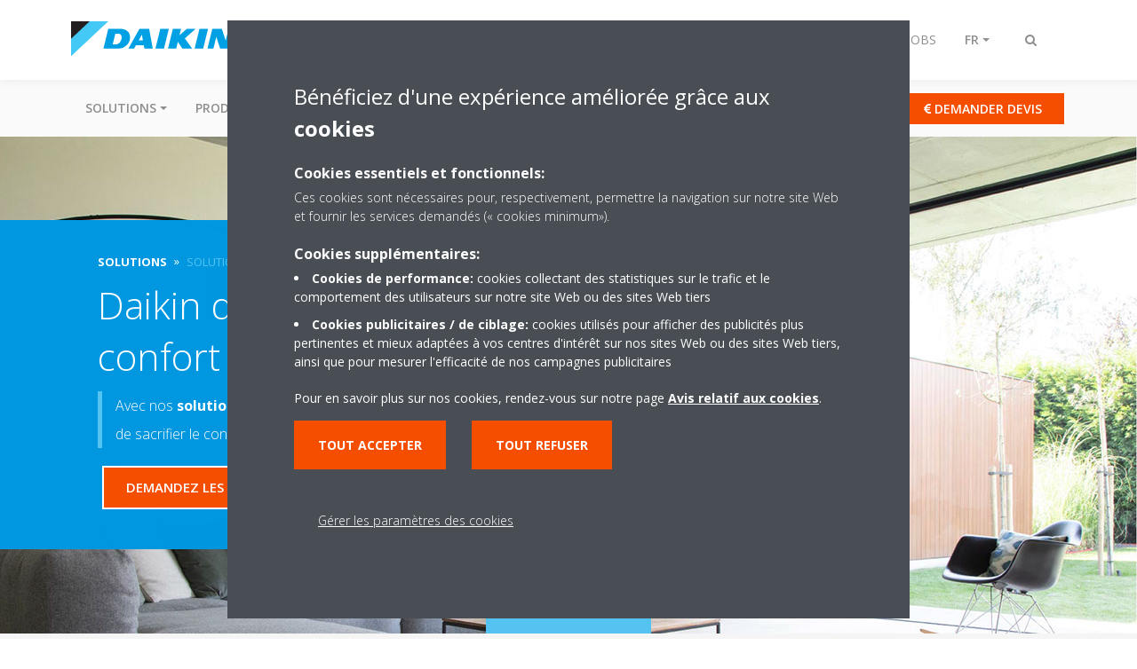

--- FILE ---
content_type: text/html;charset=utf-8
request_url: https://www.daikin.be/fr_be/solutions/residentiel.html?creative=319610370945&keyword=daikin&matchtype=e&network=g&device=c&gclid=EAIaIQobChMI1qTSmMCY4AIVCud3Ch1sbgGMEAAYASAAEgLXTvD_BwE
body_size: 196002
content:

<!DOCTYPE html>
<html lang="fr" data-segments="5" data-hide-segment-cta-buttons="false">
    <head>
    <meta charset="UTF-8"/>
    <title>Solutions de climatisation et de chauffage optimales pour la maison | Daikin</title>
    <meta name="keywords" content="Résidentiel"/>
    <meta name="description" content="Solutions éco-énergétiques de chauffage et de rafraîchissement | Daikin"/>
    <meta name="template" content="standard-page"/>
    <meta name="viewport" content="width=device-width, initial-scale=1"/>
    

    
    
<script defer="defer" type="text/javascript" src="/.rum/@adobe/helix-rum-js@%5E2/dist/rum-standalone.js"></script>
<link rel="canonical" href="https://www.daikin.be/fr_be/solutions/residentiel.html"/>
<link rel="alternate" hreflang="fr-BE" href="https://www.daikin.be/fr_be/solutions/residentiel.html"/>
<link rel="alternate" hreflang="nl-BE" href="https://www.daikin.be/nl_be/oplossingen/voor-bij-u-thuis.html"/>




    
<meta property="og:title" content="Pour votre foyer"/>
<meta property="og:url" content="https://www.daikin.be/fr_be/solutions/residentiel.html"/>
<meta property="og:type" content="website"/>
<meta property="og:site_name" content="Daikin Internet"/>
<meta property="og:image" content="https://www.daikin.be/fr_BE/solutions/for-your-home/_jcr_content/image169.coreimg.jpeg/1651305339773/ftxa-bb-10-installation-pictures-v2.jpeg"/>
<meta property="og:description" content="Solutions éco-énergétiques de chauffage et de rafraîchissement | Daikin"/>
<meta property="og:locale" content="fr_BE"/>


    <meta name="twitter:card" content="summary_large_image"/>
    <meta name="twitter:site" content="DaikinBelux"/>
    <meta name="twitter:creator" content="DaikinBelux"/>
    <meta name="twitter:image" content="https://www.daikin.be/fr_BE/solutions/for-your-home/_jcr_content/image169.coreimg.jpeg/1651305339773/ftxa-bb-10-installation-pictures-v2.jpeg"/>

    
    <meta name="p:domain_verify" content="96ab980b90ccfebeb96a3597bc2a139f"/>


    
<meta name="format-detection" content="telephone=no"/>

<meta name="market" content="market:residential"/>





    
    
    <link rel="stylesheet" href="/etc.clientlibs/daikin/clientlibs/clientlib-base.lc-8ab604126fd2e4e2227a7c7404671f6d-lc.min.css" type="text/css">



    
    
    <link rel="preload stylesheet" as="style" href="/etc.clientlibs/settings/wcm/designs/amplexor-commons/clientlibs/open-sans-font.lc-379d7b0642748e0de800d841d1bc664f-lc.min.css" type="text/css">




<script type="text/javascript" src="//widget.trustpilot.com/bootstrap/v5/tp.widget.bootstrap.min.js" async></script>


    <link href="https://d1azc1qln24ryf.cloudfront.net/186965/DaikinInternet/style-cf.css" rel="stylesheet" type="text/css"/>


<link rel="apple-touch-icon" sizes="180x180" href="/etc.clientlibs/daikin/clientlibs/clientlib-internet-site/resources/images/app-icon/apple-touch-icon.png"/>
<link rel="icon" type="image/png" sizes="32x32" href="/etc.clientlibs/daikin/clientlibs/clientlib-internet-site/resources/images/app-icon/favicon-32x32.png"/>
<link rel="icon" type="image/png" sizes="16x16" href="/etc.clientlibs/daikin/clientlibs/clientlib-internet-site/resources/images/app-icon/favicon-16x16.png"/>
<link rel="manifest" href="/etc.clientlibs/daikin/clientlibs/clientlib-internet-site/resources/images/app-icon/site.webmanifest"/>
<link rel="mask-icon" href="/etc.clientlibs/daikin/clientlibs/clientlib-internet-site/resources/images/app-icon/safari-pinned-tab.svg" color="#0097e0"/>
<link rel="shortcut icon" href="/etc.clientlibs/daikin/clientlibs/clientlib-internet-site/resources/images/app-icon/favicon.ico"/>
<meta name="msapplication-TileColor" content="#2d89ef"/>
<meta name="msapplication-config" content="/etc.clientlibs/daikin/clientlibs/clientlib-internet-site/resources/images/app-icon/browserconfig.xml"/>
<meta name="theme-color" content="#ffffff"/>



    <style>
        .async-hide {
            opacity: 0 !important;
        }
    </style>
    <script>
        ;(function (a, s, y, n, c, h, i, d, e) {
            s.className += " " + y
            h.end = i = function () {
                s.className = s.className.replace(RegExp(" ?" + y), "")
            }
            ;(a[n] = a[n] || []).hide = h
            setTimeout(function () {
                i()
                h.end = null
            }, c)
        })(window, document.documentElement, "async-hide", "dataLayer", 2000, {
            'GTM\u002DNVSRQQW': true,
        })
    </script>
    <script>
        ;(function (w, d, s, l, i) {
            w[l] = w[l] || []
            w[l].push({ "gtm.start": new Date().getTime(), event: "gtm.js" })
            var f = d.getElementsByTagName(s)[0],
                j = d.createElement(s),
                dl = l != "dataLayer" ? "&l=" + l : ""
            j.async = true
            j.src = "//www.googletagmanager.com/gtm.js?id=" + i + dl
            f.parentNode.insertBefore(j, f)
        })(window, document, "script", "dataLayer", 'GTM\u002DNVSRQQW')
    </script>








    
    
    
    <link rel="preload stylesheet" as="style" href="/etc.clientlibs/daikin/clientlibs/clientlibs-webpack-global.lc-256c7c3607a41444b37f335ce21a1aff-lc.min.css" type="text/css">



    
    
    <link rel="preload stylesheet" as="style" href="/etc.clientlibs/daikin/clientlibs/clientlibs-webpack-common.lc-a0edc3c638e28d2fa3c636a52c14c00c-lc.min.css" type="text/css">




    
    
    
    <script defer src="/etc.clientlibs/daikin/clientlibs/clientlibs-webpack-runtime.lc-e62f382b0d3ee4286b774d934a04a964-lc.min.js"></script>



    
    
    <script defer src="/etc.clientlibs/daikin/clientlibs/clientlibs-webpack-vendor.lc-8bf807181b1108f238cd8c20166735fa-lc.min.js"></script>



    
    
    <script defer src="/etc.clientlibs/daikin/clientlibs/clientlibs-webpack-global.lc-a7d0df5422228dd11e8e6e3786913240-lc.min.js"></script>



    
    
    <script defer src="/etc.clientlibs/daikin/clientlibs/clientlibs-webpack-common.lc-322306857aad9e287246fe7b834e8ed1-lc.min.js"></script>




    
    
    
    <link rel="preload stylesheet" as="style" href="/etc.clientlibs/daikin/clientlibs/clientlibs-webpack-internet.lc-aead01297d5ca193250d5668b339f18d-lc.min.css" type="text/css">
<script defer src="/etc.clientlibs/daikin/clientlibs/clientlibs-webpack-internet.lc-845096b53a4c2f8bfd5d9f93e4e70270-lc.min.js"></script>




    


    
    



    
    
    

    

    
    
<script src="/etc.clientlibs/daikin/clientlibs/clientlib-internet-dependencies.lc-8d3c207f8229668331096a25ff67153a-lc.min.js"></script>



    
    
<link rel="stylesheet" href="/etc.clientlibs/daikin/clientlibs/clientlib-internet-dependencies.lc-d41d8cd98f00b204e9800998ecf8427e-lc.min.css" type="text/css">
<link rel="stylesheet" href="/etc.clientlibs/daikin/clientlibs/clientlib-internet-site.lc-7a92d7be1fa4bcb5b05dd0025c45e7e7-lc.min.css" type="text/css">



    

    
    <meta name="store-config" content="{&#34;storeView&#34;:&#34;products-fr_be&#34;,&#34;graphqlEndpoint&#34;:&#34;/api/graphql&#34;,&#34;graphqlMethod&#34;:&#34;GET&#34;,&#34;headers&#34;:{&#34;Store&#34;:&#34;products-fr_be&#34;},&#34;locale&#34;:&#34;fr-be&#34;,&#34;enableClientSidePriceLoading&#34;:false,&#34;storeRootUrl&#34;:&#34;/fr_be.html&#34;}">
    
</head>
    <body class="page basicpage" id="page-74968844d1">
        
        
        
            <noscript>
    <iframe src="//www.googletagmanager.com/ns.html?id=GTM-NVSRQQW" height="0" width="0" style="display: none; visibility: hidden"></iframe>
</noscript>

            

<div class="cmp-page__skiptomaincontent">
    <a class="cmp-page__skiptomaincontent-link" href="#main-content">Passer au contenu principal</a>
</div>

    
<link rel="stylesheet" href="/etc.clientlibs/core/wcm/components/page/v2/page/clientlibs/site/skiptomaincontent.lc-696ce9a06faa733b225ffb8c05f16db9-lc.min.css" type="text/css">




            



            

    <div class="container-aem">

    
    
    
    <div id="container-15a86d236c" class="cmp-container">
        
        <div class="navigation"><div class="navigation-bar js-navigation-bar">
    <div class="navigation-bar__content container js-navbar-content">
    <button type="button" class="navigation-bar__button navigation-bar__button--mobile-menu hidden--from-desktop" aria-expanded="false">
        <span class="sr-only">Afficher/masquer navigation</span>
        <svg viewBox="0 0 80 80" focusable="false" aria-hidden="true" class="svg-icon svg-icon--close">
            <path d="M73.77,40c0,1.85-1.5,3.35-3.35,3.35H9.57c-0.89,0-1.75-0.36-2.38-0.98C6.57,41.74,6.22,40.9,6.22,40 c0-1.85,1.5-3.35,3.35-3.35h60.85C72.27,36.65,73.77,38.15,73.77,40z M9.57,23.35h60.85c1.85,0,3.35-1.5,3.35-3.35 s-1.5-3.35-3.35-3.35H9.57c-1.85,0-3.35,1.5-3.35,3.35c0,0.9,0.35,1.74,0.97,2.37C7.82,22.99,8.68,23.35,9.57,23.35z M70.42,56.65 H9.57c-1.85,0-3.35,1.5-3.35,3.35c0,0.9,0.35,1.74,0.97,2.37c0.62,0.62,1.49,0.98,2.38,0.98h60.85c1.85,0,3.35-1.5,3.35-3.35 S72.27,56.65,70.42,56.65z"></path>
        </svg>
        <svg viewBox="0 0 80 80" focusable="false" aria-hidden="true" class="svg-icon svg-icon--open">
            <path d="M45.09,40l23.99-23.99c1.23-1.23,1.23-3.23,0-4.47c-0.62-0.62-1.42-0.93-2.23-0.93s-1.61,0.31-2.24,0.93 l-24.62,24.6l-24.61-24.6c-0.63-0.62-1.44-0.93-2.24-0.93c-0.81,0-1.61,0.31-2.23,0.93c-1.23,1.23-1.23,3.23,0.01,4.47L34.91,40 L10.92,63.99c-1.24,1.24-1.24,3.24-0.01,4.47c0.62,0.62,1.42,0.93,2.23,0.93c0.8,0,1.61-0.31,2.24-0.93l24.61-24.6l24.62,24.6 c0.63,0.62,1.43,0.93,2.24,0.93s1.61-0.31,2.23-0.93c1.23-1.24,1.23-3.24,0-4.47L45.09,40z"></path>
        </svg>
    </button>
    <div class="navigation-bar__mobile-segment-buttons hidden--from-desktop">
        
            <div data-segment="1">
                
<div class="xf-content-height">
    <div class="container-aem container">

    
    
    
    <div id="container-ae5542d750" class="cmp-container">
        
        <div class="cmp cmp-cta has-button--blue"><a id="cta-fbd7fc0b80" class="cmp-button cta-button" href="/fr_be/dealerlocator.html" target="_self" analytics-id="be_fr_BE_fr_askinstaller">
    
    <span class="cmp-button__icon icon-SERVICE-INFO_BLUE" aria-hidden="true"></span>

    <span class="cmp-button__text">Chercher installateur</span>
</a>


    

</div>
<div class="cmp cmp-cta has-button--orange"><a id="cta-81ffa5442a" class="cmp-button cta-button" href="/fr_be/contact/contact/coordonnees_installateur_daikin.html" target="_self" analytics-id="be_fr_BE_fr_devis">
    
    <span class="cmp-button__icon fa fa-eur" aria-hidden="true"></span>

    <span class="cmp-button__text">Demander devis</span>
</a>


    

</div>

        
    </div>

</div>

</div>

            </div>
        
            <div data-segment="2">
                
<div class="xf-content-height">
    <div class="container-aem container">

    
    
    
    <div id="container-ae5542d750" class="cmp-container">
        
        <div class="cmp cmp-cta has-button--orange"><a id="cta-89559ee605" class="cmp-button cta-button" href="/fr_be/contact/contact/expert-b2b.html" target="_self" analytics-id="be_fr_BE_expert-b2b">
    
    <span class="cmp-button__icon icon-SERVICE-INFO_BLUE" aria-hidden="true"></span>

    <span class="cmp-button__text">Contactez un expert</span>
</a>


    

</div>
<div class="cmp cmp-cta has-button--blue"><a id="cta-bb05f0b312" class="cmp-button cta-button" href="/fr_be/installateurs/virtual-daikin-experience-centre.html" target="_self" analytics-id="be_fr_BE_fr_virtual-showroom_DENV">
    
    <span class="cmp-button__icon icon-Picto_virtual-showroom_DEF_bw" aria-hidden="true"></span>

    <span class="cmp-button__text">showroom commercial</span>
</a>


    

</div>

        
    </div>

</div>

</div>

            </div>
        
            <div data-segment="3">
                
<div class="xf-content-height">
    <div class="container-aem container">

    
    
    
    <div id="container-ae5542d750" class="cmp-container">
        
        <div class="cmp cmp-cta has-button--orange"><a id="cta-9133692d96" class="cmp-button cta-button" href="https://my.daikin.be" target="_blank" analytics-id="be_fr_be_fr_bportal-login">
    
    <span class="cmp-button__icon fa fa-user" aria-hidden="true"></span>

    <span class="cmp-button__text">Portail Commercial</span>
</a>


    

</div>
<div class="cmp cmp-cta has-button--blue"><a id="cta-4689295895" class="cmp-button cta-button" href="/fr_be/installateurs/virtual-daikin-experience-centre.html" target="_blank" analytics-id="be_fr_be_fr_showroom_denv">
    
    <span class="cmp-button__icon icon-Picto_virtual-showroom_DEF_bw" aria-hidden="true"></span>

    <span class="cmp-button__text">Showroom virtuel</span>
</a>


    

</div>

        
    </div>

</div>

</div>

            </div>
        
            <div data-segment="4">
                
<div class="xf-content-height">
    <div class="container-aem container">

    
    
    
    <div id="container-ae5542d750" class="cmp-container">
        
        <div class="cmp cmp-cta has-button--orange"><a id="cta-2a4f82712a" class="cmp-button cta-button" href="https://my.daikin.be/sites#Home-show" target="_blank" analytics-id="be_fr_be_fr_bportal-login">
    
    <span class="cmp-button__icon fa fa-user" aria-hidden="true"></span>

    <span class="cmp-button__text">Portail Commercial</span>
</a>


    

</div>
<div class="cmp cmp-cta has-button--blue"><a id="cta-883999819b" class="cmp-button cta-button" href="/fr_be/installateurs/virtual-daikin-experience-centre.html" target="_self">
    
    <span class="cmp-button__icon icon-Picto_virtual-showroom_DEF_bw" aria-hidden="true"></span>

    <span class="cmp-button__text">Showroom Daikin Europe</span>
</a>


    

</div>

        
    </div>

</div>

</div>

            </div>
        
            <div data-segment="5">
                
<div class="xf-content-height">
    <div class="container-aem container">

    
    
    
    <div id="container-ae5542d750" class="cmp-container">
        
        <div class="cmp cmp-cta has-button--orange"><a id="cta-2b039f4ca2" class="cmp-button cta-button" href="https://www.linkedin.com/jobs/search/?f_C=5401141&locationId=OTHERS.worldwide" target="_self">
    
    <span class="cmp-button__icon fa fa-linkedin-square" aria-hidden="true"></span>

    <span class="cmp-button__text">Jobs linkedin</span>
</a>


    

</div>

        
    </div>

</div>

</div>

            </div>
        
    </div>
    <button type="button" class="navigation-bar__button navigation-bar__button--search js-navbar-search-button" aria-expanded="false">
        <span class="sr-only">Afficher/masquer recherche</span>
        <i class="fa fa-search fa-fw"></i>
        <i class="fa fa-times fa-fw"></i>
    </button>
    
        <a class="navigation-bar__brand" href="https://www.daikin.be/fr_be/particulier.html" data-segment="1">
            <img title="Logo" src="/etc.clientlibs/daikin/clientlibs/clientlib-internet-site/resources/images/logo/daikin-logo.svg" alt="Daikin logo"/>
        </a>
    
        <a class="navigation-bar__brand" href="/fr_be/entreprise.html" data-segment="2">
            <img title="Logo" src="/etc.clientlibs/daikin/clientlibs/clientlib-internet-site/resources/images/logo/daikin-logo.svg" alt="Daikin logo"/>
        </a>
    
        <a class="navigation-bar__brand" href="/fr_be/installateurs.html" data-segment="3">
            <img title="Logo" src="/etc.clientlibs/daikin/clientlibs/clientlib-internet-site/resources/images/logo/daikin-logo.svg" alt="Daikin logo"/>
        </a>
    
        <a class="navigation-bar__brand" href="/fr_be/architectes-bureaux-detude.html" data-segment="4">
            <img title="Logo" src="/etc.clientlibs/daikin/clientlibs/clientlib-internet-site/resources/images/logo/daikin-logo.svg" alt="Daikin logo"/>
        </a>
    
        <a class="navigation-bar__brand" href="https://careers.daikin.eu/DAB/?locale=fr_FR" data-segment="5">
            <img title="Logo" src="/etc.clientlibs/daikin/clientlibs/clientlib-internet-site/resources/images/logo/daikin-logo.svg" alt="Daikin logo"/>
        </a>
    
    <div class="navigation-bar__menu">
        <div class="navigation-bar__mobile-main hidden--from-desktop">
            
    <ul class="navigation__list" data-segment="1" data-close-sibling-dropdown="true">
        
            <li class="dropdown-container">
                <button type="button" class="dropdown__button" aria-expanded="false">
                    <span class="dropdown__button__text">Solutions</span>
                    <span class="dropdown__button__arrow"></span>
                </button>
                <div class="dropdown__content dropdown__content--overlap--desktop">
                    
                    <ul class="navigation__list" data-item-count="3">
                        
                            <li>
                                <a href="/fr_be/airco.html">Climatiseur</a>
                            </li>
                        
                            <li>
                                <a href="/fr_be/pompesachaleur.html">chauffage - eau chaude sanitaire</a>
                            </li>
                        
                            <li>
                                <a href="/fr_be/purificateur-d-air.html">Purification de l&#39;air</a>
                            </li>
                        
                    </ul>
                    
                </div>
            </li>
        
            <li class="dropdown-container">
                <button type="button" class="dropdown__button" aria-expanded="false">
                    <span class="dropdown__button__text">produits</span>
                    <span class="dropdown__button__arrow"></span>
                </button>
                <div class="dropdown__content dropdown__content--overlap--desktop">
                    
                    <ul class="navigation__list" data-item-count="7">
                        
                            <li>
                                <a href="/fr_be/solutions/residentiel/Purification-de-lair.html">Purification de l&#39;air</a>
                            </li>
                        
                            <li>
                                <a href="/fr_be/familles-de-produits/pompe-a-chaleur-air-air.html">Climatiseurs - pompes à chaleur air-air</a>
                            </li>
                        
                            <li>
                                <a href="/fr_be/familles-de-produits/pompe-a-chaleur-air-eau-bt.html">Pompes à chaleur air-eau basse température</a>
                            </li>
                        
                            <li>
                                <a href="/fr_be/familles-de-produits/pompe-a-chaleur-air-eau-ht.html">Pompes à chaleur air-eau haute température</a>
                            </li>
                        
                            <li>
                                <a href="/fr_be/familles-de-produits/pompe-a-chaleur-hybride.html">Pompe à chaleur hybride</a>
                            </li>
                        
                            <li>
                                <a href="/fr_be/familles-de-produits/pompe-a-chaleur-sol-eau.html">Pompes à chaleur géothermiques</a>
                            </li>
                        
                            <li>
                                <a href="/fr_be/familles-de-produits/solution-eau-chaude-sanitaire.html">Boiler pompe à chaleur</a>
                            </li>
                        
                    </ul>
                    <a href="/fr_be/familles-de-produits.html" class="subnav-overview-link">Montrer plus de catégories</a>
                </div>
            </li>
        
            <li class="dropdown-container">
                <button type="button" class="dropdown__button" aria-expanded="false">
                    <span class="dropdown__button__text">Showroom</span>
                    <span class="dropdown__button__arrow"></span>
                </button>
                <div class="dropdown__content dropdown__content--overlap--desktop">
                    
                    <ul class="navigation__list" data-item-count="6">
                        
                            <li>
                                <a href="/fr_be/showroom-virtuel-residentiel.html">Showroom virtuel</a>
                            </li>
                        
                            <li>
                                <a href="/fr_be/showroom.html">Showroom</a>
                            </li>
                        
                            <li>
                                <a href="/fr_be/showroom/experience-center-wavre.html">Experience center wavre</a>
                            </li>
                        
                            <li>
                                <a href="/fr_be/showroom/experience-center-gent.html">Experience center gand</a>
                            </li>
                        
                            <li>
                                <a href="/fr_be/showroom/experience-center-herentals.html">Experience center herentals</a>
                            </li>
                        
                            <li>
                                <a href="/fr_be/session-information-pompeachaleur.html">Portes ouvertes Daikin</a>
                            </li>
                        
                    </ul>
                    
                </div>
            </li>
        
            <li>
                
                
                    <a href="/fr_be/service-residentiel.html">Après-vente</a>
                    <ul class="navigation__list" data-item-count="0">
                        
                    </ul>
                    
                
            </li>
        
            <li>
                
                
                    <a href="/fr_be/actions.html">Promotions</a>
                    <ul class="navigation__list" data-item-count="0">
                        
                    </ul>
                    
                
            </li>
        
    </ul>
    <div class="navigation__cta" data-segment="1">
        
<div class="xf-content-height">
    <div class="container-aem container">

    
    
    
    <div id="container-ae5542d750" class="cmp-container">
        
        <div class="cmp cmp-cta has-button--blue"><a id="cta-fbd7fc0b80" class="cmp-button cta-button" href="/fr_be/dealerlocator.html" target="_self" analytics-id="be_fr_BE_fr_askinstaller">
    
    <span class="cmp-button__icon icon-SERVICE-INFO_BLUE" aria-hidden="true"></span>

    <span class="cmp-button__text">Chercher installateur</span>
</a>


    

</div>
<div class="cmp cmp-cta has-button--orange"><a id="cta-81ffa5442a" class="cmp-button cta-button" href="/fr_be/contact/contact/coordonnees_installateur_daikin.html" target="_self" analytics-id="be_fr_BE_fr_devis">
    
    <span class="cmp-button__icon fa fa-eur" aria-hidden="true"></span>

    <span class="cmp-button__text">Demander devis</span>
</a>


    

</div>

        
    </div>

</div>

</div>

    </div>

    <ul class="navigation__list" data-segment="2" data-close-sibling-dropdown="true">
        
            <li class="dropdown-container">
                <button type="button" class="dropdown__button" aria-expanded="false">
                    <span class="dropdown__button__text">Solutions</span>
                    <span class="dropdown__button__arrow"></span>
                </button>
                <div class="dropdown__content dropdown__content--overlap--desktop">
                    
                    <ul class="navigation__list" data-item-count="7">
                        
                            <li>
                                <a href="/fr_be/solutions/magasins.html">Magasins</a>
                            </li>
                        
                            <li>
                                <a href="/fr_be/solutions/hotels.html">hôtels</a>
                            </li>
                        
                            <li>
                                <a href="/fr_be/solutions/installation-de-loisirs.html">Loisirs</a>
                            </li>
                        
                            <li>
                                <a href="/fr_be/solutions/bureaux-grands-immeubles.html">Bureaux et grands immeubles</a>
                            </li>
                        
                            <li>
                                <a href="/fr_be/solutions/systemes-de-refroidissement-de-process.html">Refroidissement pour l&#39;industrie</a>
                            </li>
                        
                            <li>
                                <a href="/fr_be/solutions/refroidissement-dinfrastructure.html">refroidissement centre de données</a>
                            </li>
                        
                            <li>
                                <a href="/fr_be/solutions/rooftop.html">Rooftop</a>
                            </li>
                        
                    </ul>
                    
                </div>
            </li>
        
            <li class="dropdown-container">
                <button type="button" class="dropdown__button" aria-expanded="false">
                    <span class="dropdown__button__text">Famille de produits</span>
                    <span class="dropdown__button__arrow"></span>
                </button>
                <div class="dropdown__content dropdown__content--overlap--desktop">
                    
                    <ul class="navigation__list" data-item-count="6">
                        
                            <li>
                                <a href="/fr_be/familles-de-produits/air-purifiers/commercial-air-purifiers.html">Purificateurs d&#39;air commerciaux</a>
                            </li>
                        
                            <li>
                                <a href="/fr_be/familles-de-produits/skyair.html">Sky Air</a>
                            </li>
                        
                            <li>
                                <a href="/fr_be/familles-de-produits/vrv.html">VRV</a>
                            </li>
                        
                            <li>
                                <a href="/fr_be/familles-de-produits/groupes-deau-glacee-unites-de-traitement-dair.html">Groupes d&#39;eau glacée et équipement de traitement de l’air</a>
                            </li>
                        
                            <li>
                                <a href="/fr_be/familles-de-produits/refrigeration.html">Réfrigération</a>
                            </li>
                        
                            <li>
                                <a href="/fr_be/Domaine-dexpertise/ventilation.html">Ventilation</a>
                            </li>
                        
                    </ul>
                    
                </div>
            </li>
        
            <li>
                
                
                    <a href="/fr_be/a-propos/references.html">Références</a>
                    <ul class="navigation__list" data-item-count="0">
                        
                    </ul>
                    
                
            </li>
        
    </ul>
    <div class="navigation__cta" data-segment="2">
        
<div class="xf-content-height">
    <div class="container-aem container">

    
    
    
    <div id="container-ae5542d750" class="cmp-container">
        
        <div class="cmp cmp-cta has-button--orange"><a id="cta-89559ee605" class="cmp-button cta-button" href="/fr_be/contact/contact/expert-b2b.html" target="_self" analytics-id="be_fr_BE_expert-b2b">
    
    <span class="cmp-button__icon icon-SERVICE-INFO_BLUE" aria-hidden="true"></span>

    <span class="cmp-button__text">Contactez un expert</span>
</a>


    

</div>
<div class="cmp cmp-cta has-button--blue"><a id="cta-bb05f0b312" class="cmp-button cta-button" href="/fr_be/installateurs/virtual-daikin-experience-centre.html" target="_self" analytics-id="be_fr_BE_fr_virtual-showroom_DENV">
    
    <span class="cmp-button__icon icon-Picto_virtual-showroom_DEF_bw" aria-hidden="true"></span>

    <span class="cmp-button__text">showroom commercial</span>
</a>


    

</div>

        
    </div>

</div>

</div>

    </div>

    <ul class="navigation__list" data-segment="3" data-close-sibling-dropdown="true">
        
            <li class="dropdown-container">
                <button type="button" class="dropdown__button" aria-expanded="false">
                    <span class="dropdown__button__text">Solutions</span>
                    <span class="dropdown__button__arrow"></span>
                </button>
                <div class="dropdown__content dropdown__content--overlap--desktop">
                    
                    <ul class="navigation__list" data-item-count="7">
                        
                            <li>
                                <a href="/fr_be/solutions/magasins.html">Magasins</a>
                            </li>
                        
                            <li>
                                <a href="/fr_be/solutions/hotels.html">hôtels</a>
                            </li>
                        
                            <li>
                                <a href="/fr_be/solutions/installation-de-loisirs.html">Loisirs</a>
                            </li>
                        
                            <li>
                                <a href="/fr_be/solutions/bureaux-grands-immeubles.html">Bureaux et grands immeubles</a>
                            </li>
                        
                            <li>
                                <a href="/fr_be/solutions/systemes-de-refroidissement-de-process.html">Refroidissement pour l&#39;industrie</a>
                            </li>
                        
                            <li>
                                <a href="/fr_be/solutions/refroidissement-dinfrastructure.html">refroidissement centre de données</a>
                            </li>
                        
                            <li>
                                <a href="/fr_be/solutions/rooftop.html">Rooftop</a>
                            </li>
                        
                    </ul>
                    
                </div>
            </li>
        
            <li class="dropdown-container">
                <button type="button" class="dropdown__button" aria-expanded="false">
                    <span class="dropdown__button__text">Famille de produits</span>
                    <span class="dropdown__button__arrow"></span>
                </button>
                <div class="dropdown__content dropdown__content--overlap--desktop">
                    
                    <ul class="navigation__list" data-item-count="6">
                        
                            <li>
                                <a href="/fr_be/familles-de-produits/air-purifiers/commercial-air-purifiers.html">Purificateurs d&#39;air commerciaux</a>
                            </li>
                        
                            <li>
                                <a href="/fr_be/familles-de-produits/skyair.html">Sky Air</a>
                            </li>
                        
                            <li>
                                <a href="/fr_be/familles-de-produits/vrv.html">VRV</a>
                            </li>
                        
                            <li>
                                <a href="/fr_be/familles-de-produits/groupes-deau-glacee-unites-de-traitement-dair.html">Groupes d&#39;eau glacée et équipement de traitement de l’air</a>
                            </li>
                        
                            <li>
                                <a href="/fr_be/familles-de-produits/refrigeration.html">Réfrigération</a>
                            </li>
                        
                            <li>
                                <a href="/fr_be/Domaine-dexpertise/ventilation.html">Ventilation</a>
                            </li>
                        
                    </ul>
                    
                </div>
            </li>
        
            <li>
                
                
                    <a href="/fr_be/produits.html">Cherchez un produit</a>
                    <ul class="navigation__list" data-item-count="0">
                        
                    </ul>
                    
                
            </li>
        
            <li>
                
                
                    <a href="/fr_be/installateurs/support-technique.html">Support</a>
                    <ul class="navigation__list" data-item-count="0">
                        
                    </ul>
                    
                
            </li>
        
            <li>
                
                
                    <a href="/fr_be/service-professional.html">Service</a>
                    <ul class="navigation__list" data-item-count="0">
                        
                    </ul>
                    
                
            </li>
        
    </ul>
    <div class="navigation__cta" data-segment="3">
        
<div class="xf-content-height">
    <div class="container-aem container">

    
    
    
    <div id="container-ae5542d750" class="cmp-container">
        
        <div class="cmp cmp-cta has-button--orange"><a id="cta-9133692d96" class="cmp-button cta-button" href="https://my.daikin.be" target="_blank" analytics-id="be_fr_be_fr_bportal-login">
    
    <span class="cmp-button__icon fa fa-user" aria-hidden="true"></span>

    <span class="cmp-button__text">Portail Commercial</span>
</a>


    

</div>
<div class="cmp cmp-cta has-button--blue"><a id="cta-4689295895" class="cmp-button cta-button" href="/fr_be/installateurs/virtual-daikin-experience-centre.html" target="_blank" analytics-id="be_fr_be_fr_showroom_denv">
    
    <span class="cmp-button__icon icon-Picto_virtual-showroom_DEF_bw" aria-hidden="true"></span>

    <span class="cmp-button__text">Showroom virtuel</span>
</a>


    

</div>

        
    </div>

</div>

</div>

    </div>

    <ul class="navigation__list" data-segment="4" data-close-sibling-dropdown="true">
        
            <li class="dropdown-container">
                <button type="button" class="dropdown__button" aria-expanded="false">
                    <span class="dropdown__button__text">Solutions</span>
                    <span class="dropdown__button__arrow"></span>
                </button>
                <div class="dropdown__content dropdown__content--overlap--desktop">
                    
                    <ul class="navigation__list" data-item-count="7">
                        
                            <li>
                                <a href="/fr_be/solutions/magasins.html">Magasins</a>
                            </li>
                        
                            <li>
                                <a href="/fr_be/solutions/hotels.html">hôtels</a>
                            </li>
                        
                            <li>
                                <a href="/fr_be/solutions/installation-de-loisirs.html">Loisirs</a>
                            </li>
                        
                            <li>
                                <a href="/fr_be/solutions/bureaux-grands-immeubles.html">Bureaux et grands immeubles</a>
                            </li>
                        
                            <li>
                                <a href="/fr_be/solutions/systemes-de-refroidissement-de-process.html">Refroidissement pour l&#39;industrie</a>
                            </li>
                        
                            <li>
                                <a href="/fr_be/solutions/refroidissement-dinfrastructure.html">refroidissement centre de données</a>
                            </li>
                        
                            <li>
                                <a href="/fr_be/solutions/rooftop.html">Rooftop</a>
                            </li>
                        
                    </ul>
                    
                </div>
            </li>
        
            <li class="dropdown-container">
                <button type="button" class="dropdown__button" aria-expanded="false">
                    <span class="dropdown__button__text">Famille de produits</span>
                    <span class="dropdown__button__arrow"></span>
                </button>
                <div class="dropdown__content dropdown__content--overlap--desktop">
                    
                    <ul class="navigation__list" data-item-count="6">
                        
                            <li>
                                <a href="/fr_be/familles-de-produits/air-purifiers/commercial-air-purifiers.html">Purificateurs d&#39;air commerciaux</a>
                            </li>
                        
                            <li>
                                <a href="/fr_be/familles-de-produits/skyair.html">Sky Air</a>
                            </li>
                        
                            <li>
                                <a href="/fr_be/familles-de-produits/vrv.html">VRV</a>
                            </li>
                        
                            <li>
                                <a href="/fr_be/familles-de-produits/groupes-deau-glacee-unites-de-traitement-dair.html">Groupes d&#39;eau glacée et équipement de traitement de l’air</a>
                            </li>
                        
                            <li>
                                <a href="/fr_be/familles-de-produits/refrigeration.html">Réfrigération</a>
                            </li>
                        
                            <li>
                                <a href="/fr_be/Domaine-dexpertise/ventilation.html">Ventilation</a>
                            </li>
                        
                    </ul>
                    
                </div>
            </li>
        
            <li>
                
                
                    <a href="/fr_be/produits.html">Cherchez un produit</a>
                    <ul class="navigation__list" data-item-count="0">
                        
                    </ul>
                    
                
            </li>
        
            <li>
                
                
                    <a href="/fr_be/actualite.html">Actualité</a>
                    <ul class="navigation__list" data-item-count="0">
                        
                    </ul>
                    
                
            </li>
        
            <li>
                
                
                    <a href="/fr_be/a-propos/references.html">Références</a>
                    <ul class="navigation__list" data-item-count="0">
                        
                    </ul>
                    
                
            </li>
        
    </ul>
    <div class="navigation__cta" data-segment="4">
        
<div class="xf-content-height">
    <div class="container-aem container">

    
    
    
    <div id="container-ae5542d750" class="cmp-container">
        
        <div class="cmp cmp-cta has-button--orange"><a id="cta-2a4f82712a" class="cmp-button cta-button" href="https://my.daikin.be/sites#Home-show" target="_blank" analytics-id="be_fr_be_fr_bportal-login">
    
    <span class="cmp-button__icon fa fa-user" aria-hidden="true"></span>

    <span class="cmp-button__text">Portail Commercial</span>
</a>


    

</div>
<div class="cmp cmp-cta has-button--blue"><a id="cta-883999819b" class="cmp-button cta-button" href="/fr_be/installateurs/virtual-daikin-experience-centre.html" target="_self">
    
    <span class="cmp-button__icon icon-Picto_virtual-showroom_DEF_bw" aria-hidden="true"></span>

    <span class="cmp-button__text">Showroom Daikin Europe</span>
</a>


    

</div>

        
    </div>

</div>

</div>

    </div>

    <ul class="navigation__list" data-segment="5" data-close-sibling-dropdown="true">
        
            <li>
                
                
                    <a href="/fr_be/jobs/vacancies.html">Venez jeter un coup d&#39;œil sur les offres d&#39;emploi de Daikin Belgium</a>
                    <ul class="navigation__list" data-item-count="0">
                        
                    </ul>
                    
                
            </li>
        
    </ul>
    <div class="navigation__cta" data-segment="5">
        
<div class="xf-content-height">
    <div class="container-aem container">

    
    
    
    <div id="container-ae5542d750" class="cmp-container">
        
        <div class="cmp cmp-cta has-button--orange"><a id="cta-2b039f4ca2" class="cmp-button cta-button" href="https://www.linkedin.com/jobs/search/?f_C=5401141&locationId=OTHERS.worldwide" target="_self">
    
    <span class="cmp-button__icon fa fa-linkedin-square" aria-hidden="true"></span>

    <span class="cmp-button__text">Jobs linkedin</span>
</a>


    

</div>

        
    </div>

</div>

</div>

    </div>

        </div>
        <div class="navigation-bar__segments hidden--below-desktop">
            <ul>
                
                    <li>
                        <a href="https://www.daikin.be/fr_be/particulier.html" data-open-segment="1" class="segment-link">
                            <span>Particuliers</span>
                        </a>
                    </li>
                
                    <li>
                        <a href="/fr_be/entreprise.html" data-open-segment="2" class="segment-link">
                            <span>Entreprise</span>
                        </a>
                    </li>
                
                    <li>
                        <a href="/fr_be/installateurs.html" data-open-segment="3" class="segment-link">
                            <span>Je suis installateur</span>
                        </a>
                    </li>
                
                    <li>
                        <a href="/fr_be/architectes-bureaux-detude.html" data-open-segment="4" class="segment-link">
                            <span>Architecte - bureau d&#39;étude</span>
                        </a>
                    </li>
                
                    <li>
                        <a href="https://careers.daikin.eu/DAB/?locale=fr_FR" data-open-segment="5" class="segment-link">
                            <span>Jobs</span>
                        </a>
                    </li>
                
            </ul>
        </div>
        <div class="navigation-bar__actions" data-close-sibling-dropdown="true">
            <nav class="language-selector dropdown" aria-label="Langue">
    <button type="button" class="dropdown__button" aria-expanded="false">
        <span class="dropdown__button__text">FR</span>
        <span class="dropdown__button__arrow"></span>
    </button>
    <div class="dropdown__content dropdown__content--overlap--desktop">
        <ul>
            
                <li>
                    
                </li>
            
                <li>
                    <a data-lang="nl-BE" href="/nl_be/oplossingen/voor-bij-u-thuis.html">
                        <span>NL</span>
                    </a>
                </li>
            
        </ul>
    </div>
</nav>

            <div class="navigation-bar__segments--mobile hidden--from-desktop">
                
                    <button type="button" data-segment="1" class="dropdown__button" aria-expanded="false">
                        <span class="dropdown__button__text">Particuliers</span>
                        <span class="dropdown__button__arrow"></span>
                    </button>
                    <div class="dropdown__content">
                        <ul>
                            
                                <li>
                                    <a href="https://www.daikin.be/fr_be/particulier.html" data-open-segment="1" class="segment-link">
                                        <span>Particuliers</span>
                                    </a>
                                </li>
                            
                                <li>
                                    <a href="/fr_be/entreprise.html" data-open-segment="2" class="segment-link">
                                        <span>Entreprise</span>
                                    </a>
                                </li>
                            
                                <li>
                                    <a href="/fr_be/installateurs.html" data-open-segment="3" class="segment-link">
                                        <span>Je suis installateur</span>
                                    </a>
                                </li>
                            
                                <li>
                                    <a href="/fr_be/architectes-bureaux-detude.html" data-open-segment="4" class="segment-link">
                                        <span>Architecte - bureau d&#39;étude</span>
                                    </a>
                                </li>
                            
                                <li>
                                    <a href="https://careers.daikin.eu/DAB/?locale=fr_FR" data-open-segment="5" class="segment-link">
                                        <span>Jobs</span>
                                    </a>
                                </li>
                            
                        </ul>
                    </div>
                
                    <button type="button" data-segment="2" class="dropdown__button" aria-expanded="false">
                        <span class="dropdown__button__text">Entreprise</span>
                        <span class="dropdown__button__arrow"></span>
                    </button>
                    <div class="dropdown__content">
                        <ul>
                            
                                <li>
                                    <a href="https://www.daikin.be/fr_be/particulier.html" data-open-segment="1" class="segment-link">
                                        <span>Particuliers</span>
                                    </a>
                                </li>
                            
                                <li>
                                    <a href="/fr_be/entreprise.html" data-open-segment="2" class="segment-link">
                                        <span>Entreprise</span>
                                    </a>
                                </li>
                            
                                <li>
                                    <a href="/fr_be/installateurs.html" data-open-segment="3" class="segment-link">
                                        <span>Je suis installateur</span>
                                    </a>
                                </li>
                            
                                <li>
                                    <a href="/fr_be/architectes-bureaux-detude.html" data-open-segment="4" class="segment-link">
                                        <span>Architecte - bureau d&#39;étude</span>
                                    </a>
                                </li>
                            
                                <li>
                                    <a href="https://careers.daikin.eu/DAB/?locale=fr_FR" data-open-segment="5" class="segment-link">
                                        <span>Jobs</span>
                                    </a>
                                </li>
                            
                        </ul>
                    </div>
                
                    <button type="button" data-segment="3" class="dropdown__button" aria-expanded="false">
                        <span class="dropdown__button__text">Je suis installateur</span>
                        <span class="dropdown__button__arrow"></span>
                    </button>
                    <div class="dropdown__content">
                        <ul>
                            
                                <li>
                                    <a href="https://www.daikin.be/fr_be/particulier.html" data-open-segment="1" class="segment-link">
                                        <span>Particuliers</span>
                                    </a>
                                </li>
                            
                                <li>
                                    <a href="/fr_be/entreprise.html" data-open-segment="2" class="segment-link">
                                        <span>Entreprise</span>
                                    </a>
                                </li>
                            
                                <li>
                                    <a href="/fr_be/installateurs.html" data-open-segment="3" class="segment-link">
                                        <span>Je suis installateur</span>
                                    </a>
                                </li>
                            
                                <li>
                                    <a href="/fr_be/architectes-bureaux-detude.html" data-open-segment="4" class="segment-link">
                                        <span>Architecte - bureau d&#39;étude</span>
                                    </a>
                                </li>
                            
                                <li>
                                    <a href="https://careers.daikin.eu/DAB/?locale=fr_FR" data-open-segment="5" class="segment-link">
                                        <span>Jobs</span>
                                    </a>
                                </li>
                            
                        </ul>
                    </div>
                
                    <button type="button" data-segment="4" class="dropdown__button" aria-expanded="false">
                        <span class="dropdown__button__text">Architecte - bureau d&#39;étude</span>
                        <span class="dropdown__button__arrow"></span>
                    </button>
                    <div class="dropdown__content">
                        <ul>
                            
                                <li>
                                    <a href="https://www.daikin.be/fr_be/particulier.html" data-open-segment="1" class="segment-link">
                                        <span>Particuliers</span>
                                    </a>
                                </li>
                            
                                <li>
                                    <a href="/fr_be/entreprise.html" data-open-segment="2" class="segment-link">
                                        <span>Entreprise</span>
                                    </a>
                                </li>
                            
                                <li>
                                    <a href="/fr_be/installateurs.html" data-open-segment="3" class="segment-link">
                                        <span>Je suis installateur</span>
                                    </a>
                                </li>
                            
                                <li>
                                    <a href="/fr_be/architectes-bureaux-detude.html" data-open-segment="4" class="segment-link">
                                        <span>Architecte - bureau d&#39;étude</span>
                                    </a>
                                </li>
                            
                                <li>
                                    <a href="https://careers.daikin.eu/DAB/?locale=fr_FR" data-open-segment="5" class="segment-link">
                                        <span>Jobs</span>
                                    </a>
                                </li>
                            
                        </ul>
                    </div>
                
                    <button type="button" data-segment="5" class="dropdown__button" aria-expanded="false">
                        <span class="dropdown__button__text">Jobs</span>
                        <span class="dropdown__button__arrow"></span>
                    </button>
                    <div class="dropdown__content">
                        <ul>
                            
                                <li>
                                    <a href="https://www.daikin.be/fr_be/particulier.html" data-open-segment="1" class="segment-link">
                                        <span>Particuliers</span>
                                    </a>
                                </li>
                            
                                <li>
                                    <a href="/fr_be/entreprise.html" data-open-segment="2" class="segment-link">
                                        <span>Entreprise</span>
                                    </a>
                                </li>
                            
                                <li>
                                    <a href="/fr_be/installateurs.html" data-open-segment="3" class="segment-link">
                                        <span>Je suis installateur</span>
                                    </a>
                                </li>
                            
                                <li>
                                    <a href="/fr_be/architectes-bureaux-detude.html" data-open-segment="4" class="segment-link">
                                        <span>Architecte - bureau d&#39;étude</span>
                                    </a>
                                </li>
                            
                                <li>
                                    <a href="https://careers.daikin.eu/DAB/?locale=fr_FR" data-open-segment="5" class="segment-link">
                                        <span>Jobs</span>
                                    </a>
                                </li>
                            
                        </ul>
                    </div>
                
            </div>
            <div class="navigation-bar__actions__search-proxy">
                <button type="button" class="navigation-bar__button navigation-bar__button--search-proxy">
                    <span class="sr-only">Afficher/masquer recherche</span>
                    <i class="fa fa-search fa-fw"></i>
                    <i class="fa fa-times fa-fw"></i>
                </button>
            </div>
        </div>
    </div>
</div>

    <div class="navigation-bar__search js-navbar-search" role="search">
    <div class="container">
        <form id="general-search-block-form" class="form form--search" method="get" data-autocomplete-endpoint="/content/internet/internet-be/fr_BE/search_results" action="/fr_be/recherche.html">
            <div class="form__group">
                <label for="general-search-block" class="visually-hidden">Rechercher</label>
                <input name="q" type="search" class="form__input" placeholder="Rechercher" id="general-search-block" autocomplete="off"/>
                <button class="form__submit" type="submit">
                    <i class="fa fa-search"></i>
                    <span class="visually-hidden">Envoyer</span>
                </button>
            </div>
        </form>
    </div>
</div>

    <nav class="navigation-bar__main js-navbar-main hidden--below-desktop" aria-label="Principal">
    <div class="navigation-bar__main__content container">
        
    <ul class="navigation__list" data-segment="1" data-close-sibling-dropdown="true">
        
            <li class="dropdown-container">
                <button type="button" class="dropdown__button" aria-expanded="false">
                    <span class="dropdown__button__text">Solutions</span>
                    <span class="dropdown__button__arrow"></span>
                </button>
                <div class="dropdown__content dropdown__content--overlap--desktop">
                    
                    <ul class="navigation__list" data-item-count="3">
                        
                            <li>
                                <a href="/fr_be/airco.html">Climatiseur</a>
                            </li>
                        
                            <li>
                                <a href="/fr_be/pompesachaleur.html">chauffage - eau chaude sanitaire</a>
                            </li>
                        
                            <li>
                                <a href="/fr_be/purificateur-d-air.html">Purification de l&#39;air</a>
                            </li>
                        
                    </ul>
                    
                </div>
            </li>
        
            <li class="dropdown-container">
                <button type="button" class="dropdown__button" aria-expanded="false">
                    <span class="dropdown__button__text">produits</span>
                    <span class="dropdown__button__arrow"></span>
                </button>
                <div class="dropdown__content dropdown__content--overlap--desktop">
                    
                    <ul class="navigation__list" data-item-count="7">
                        
                            <li>
                                <a href="/fr_be/solutions/residentiel/Purification-de-lair.html">Purification de l&#39;air</a>
                            </li>
                        
                            <li>
                                <a href="/fr_be/familles-de-produits/pompe-a-chaleur-air-air.html">Climatiseurs - pompes à chaleur air-air</a>
                            </li>
                        
                            <li>
                                <a href="/fr_be/familles-de-produits/pompe-a-chaleur-air-eau-bt.html">Pompes à chaleur air-eau basse température</a>
                            </li>
                        
                            <li>
                                <a href="/fr_be/familles-de-produits/pompe-a-chaleur-air-eau-ht.html">Pompes à chaleur air-eau haute température</a>
                            </li>
                        
                            <li>
                                <a href="/fr_be/familles-de-produits/pompe-a-chaleur-hybride.html">Pompe à chaleur hybride</a>
                            </li>
                        
                            <li>
                                <a href="/fr_be/familles-de-produits/pompe-a-chaleur-sol-eau.html">Pompes à chaleur géothermiques</a>
                            </li>
                        
                            <li>
                                <a href="/fr_be/familles-de-produits/solution-eau-chaude-sanitaire.html">Boiler pompe à chaleur</a>
                            </li>
                        
                    </ul>
                    <a href="/fr_be/familles-de-produits.html" class="subnav-overview-link">Montrer plus de catégories</a>
                </div>
            </li>
        
            <li class="dropdown-container">
                <button type="button" class="dropdown__button" aria-expanded="false">
                    <span class="dropdown__button__text">Showroom</span>
                    <span class="dropdown__button__arrow"></span>
                </button>
                <div class="dropdown__content dropdown__content--overlap--desktop">
                    
                    <ul class="navigation__list" data-item-count="6">
                        
                            <li>
                                <a href="/fr_be/showroom-virtuel-residentiel.html">Showroom virtuel</a>
                            </li>
                        
                            <li>
                                <a href="/fr_be/showroom.html">Showroom</a>
                            </li>
                        
                            <li>
                                <a href="/fr_be/showroom/experience-center-wavre.html">Experience center wavre</a>
                            </li>
                        
                            <li>
                                <a href="/fr_be/showroom/experience-center-gent.html">Experience center gand</a>
                            </li>
                        
                            <li>
                                <a href="/fr_be/showroom/experience-center-herentals.html">Experience center herentals</a>
                            </li>
                        
                            <li>
                                <a href="/fr_be/session-information-pompeachaleur.html">Portes ouvertes Daikin</a>
                            </li>
                        
                    </ul>
                    
                </div>
            </li>
        
            <li>
                
                
                    <a href="/fr_be/service-residentiel.html">Après-vente</a>
                    <ul class="navigation__list" data-item-count="0">
                        
                    </ul>
                    
                
            </li>
        
            <li>
                
                
                    <a href="/fr_be/actions.html">Promotions</a>
                    <ul class="navigation__list" data-item-count="0">
                        
                    </ul>
                    
                
            </li>
        
    </ul>
    <div class="navigation__cta" data-segment="1">
        
<div class="xf-content-height">
    <div class="container-aem container">

    
    
    
    <div id="container-ae5542d750" class="cmp-container">
        
        <div class="cmp cmp-cta has-button--blue"><a id="cta-fbd7fc0b80" class="cmp-button cta-button" href="/fr_be/dealerlocator.html" target="_self" analytics-id="be_fr_BE_fr_askinstaller">
    
    <span class="cmp-button__icon icon-SERVICE-INFO_BLUE" aria-hidden="true"></span>

    <span class="cmp-button__text">Chercher installateur</span>
</a>


    

</div>
<div class="cmp cmp-cta has-button--orange"><a id="cta-81ffa5442a" class="cmp-button cta-button" href="/fr_be/contact/contact/coordonnees_installateur_daikin.html" target="_self" analytics-id="be_fr_BE_fr_devis">
    
    <span class="cmp-button__icon fa fa-eur" aria-hidden="true"></span>

    <span class="cmp-button__text">Demander devis</span>
</a>


    

</div>

        
    </div>

</div>

</div>

    </div>

    <ul class="navigation__list" data-segment="2" data-close-sibling-dropdown="true">
        
            <li class="dropdown-container">
                <button type="button" class="dropdown__button" aria-expanded="false">
                    <span class="dropdown__button__text">Solutions</span>
                    <span class="dropdown__button__arrow"></span>
                </button>
                <div class="dropdown__content dropdown__content--overlap--desktop">
                    
                    <ul class="navigation__list" data-item-count="7">
                        
                            <li>
                                <a href="/fr_be/solutions/magasins.html">Magasins</a>
                            </li>
                        
                            <li>
                                <a href="/fr_be/solutions/hotels.html">hôtels</a>
                            </li>
                        
                            <li>
                                <a href="/fr_be/solutions/installation-de-loisirs.html">Loisirs</a>
                            </li>
                        
                            <li>
                                <a href="/fr_be/solutions/bureaux-grands-immeubles.html">Bureaux et grands immeubles</a>
                            </li>
                        
                            <li>
                                <a href="/fr_be/solutions/systemes-de-refroidissement-de-process.html">Refroidissement pour l&#39;industrie</a>
                            </li>
                        
                            <li>
                                <a href="/fr_be/solutions/refroidissement-dinfrastructure.html">refroidissement centre de données</a>
                            </li>
                        
                            <li>
                                <a href="/fr_be/solutions/rooftop.html">Rooftop</a>
                            </li>
                        
                    </ul>
                    
                </div>
            </li>
        
            <li class="dropdown-container">
                <button type="button" class="dropdown__button" aria-expanded="false">
                    <span class="dropdown__button__text">Famille de produits</span>
                    <span class="dropdown__button__arrow"></span>
                </button>
                <div class="dropdown__content dropdown__content--overlap--desktop">
                    
                    <ul class="navigation__list" data-item-count="6">
                        
                            <li>
                                <a href="/fr_be/familles-de-produits/air-purifiers/commercial-air-purifiers.html">Purificateurs d&#39;air commerciaux</a>
                            </li>
                        
                            <li>
                                <a href="/fr_be/familles-de-produits/skyair.html">Sky Air</a>
                            </li>
                        
                            <li>
                                <a href="/fr_be/familles-de-produits/vrv.html">VRV</a>
                            </li>
                        
                            <li>
                                <a href="/fr_be/familles-de-produits/groupes-deau-glacee-unites-de-traitement-dair.html">Groupes d&#39;eau glacée et équipement de traitement de l’air</a>
                            </li>
                        
                            <li>
                                <a href="/fr_be/familles-de-produits/refrigeration.html">Réfrigération</a>
                            </li>
                        
                            <li>
                                <a href="/fr_be/Domaine-dexpertise/ventilation.html">Ventilation</a>
                            </li>
                        
                    </ul>
                    
                </div>
            </li>
        
            <li>
                
                
                    <a href="/fr_be/a-propos/references.html">Références</a>
                    <ul class="navigation__list" data-item-count="0">
                        
                    </ul>
                    
                
            </li>
        
    </ul>
    <div class="navigation__cta" data-segment="2">
        
<div class="xf-content-height">
    <div class="container-aem container">

    
    
    
    <div id="container-ae5542d750" class="cmp-container">
        
        <div class="cmp cmp-cta has-button--orange"><a id="cta-89559ee605" class="cmp-button cta-button" href="/fr_be/contact/contact/expert-b2b.html" target="_self" analytics-id="be_fr_BE_expert-b2b">
    
    <span class="cmp-button__icon icon-SERVICE-INFO_BLUE" aria-hidden="true"></span>

    <span class="cmp-button__text">Contactez un expert</span>
</a>


    

</div>
<div class="cmp cmp-cta has-button--blue"><a id="cta-bb05f0b312" class="cmp-button cta-button" href="/fr_be/installateurs/virtual-daikin-experience-centre.html" target="_self" analytics-id="be_fr_BE_fr_virtual-showroom_DENV">
    
    <span class="cmp-button__icon icon-Picto_virtual-showroom_DEF_bw" aria-hidden="true"></span>

    <span class="cmp-button__text">showroom commercial</span>
</a>


    

</div>

        
    </div>

</div>

</div>

    </div>

    <ul class="navigation__list" data-segment="3" data-close-sibling-dropdown="true">
        
            <li class="dropdown-container">
                <button type="button" class="dropdown__button" aria-expanded="false">
                    <span class="dropdown__button__text">Solutions</span>
                    <span class="dropdown__button__arrow"></span>
                </button>
                <div class="dropdown__content dropdown__content--overlap--desktop">
                    
                    <ul class="navigation__list" data-item-count="7">
                        
                            <li>
                                <a href="/fr_be/solutions/magasins.html">Magasins</a>
                            </li>
                        
                            <li>
                                <a href="/fr_be/solutions/hotels.html">hôtels</a>
                            </li>
                        
                            <li>
                                <a href="/fr_be/solutions/installation-de-loisirs.html">Loisirs</a>
                            </li>
                        
                            <li>
                                <a href="/fr_be/solutions/bureaux-grands-immeubles.html">Bureaux et grands immeubles</a>
                            </li>
                        
                            <li>
                                <a href="/fr_be/solutions/systemes-de-refroidissement-de-process.html">Refroidissement pour l&#39;industrie</a>
                            </li>
                        
                            <li>
                                <a href="/fr_be/solutions/refroidissement-dinfrastructure.html">refroidissement centre de données</a>
                            </li>
                        
                            <li>
                                <a href="/fr_be/solutions/rooftop.html">Rooftop</a>
                            </li>
                        
                    </ul>
                    
                </div>
            </li>
        
            <li class="dropdown-container">
                <button type="button" class="dropdown__button" aria-expanded="false">
                    <span class="dropdown__button__text">Famille de produits</span>
                    <span class="dropdown__button__arrow"></span>
                </button>
                <div class="dropdown__content dropdown__content--overlap--desktop">
                    
                    <ul class="navigation__list" data-item-count="6">
                        
                            <li>
                                <a href="/fr_be/familles-de-produits/air-purifiers/commercial-air-purifiers.html">Purificateurs d&#39;air commerciaux</a>
                            </li>
                        
                            <li>
                                <a href="/fr_be/familles-de-produits/skyair.html">Sky Air</a>
                            </li>
                        
                            <li>
                                <a href="/fr_be/familles-de-produits/vrv.html">VRV</a>
                            </li>
                        
                            <li>
                                <a href="/fr_be/familles-de-produits/groupes-deau-glacee-unites-de-traitement-dair.html">Groupes d&#39;eau glacée et équipement de traitement de l’air</a>
                            </li>
                        
                            <li>
                                <a href="/fr_be/familles-de-produits/refrigeration.html">Réfrigération</a>
                            </li>
                        
                            <li>
                                <a href="/fr_be/Domaine-dexpertise/ventilation.html">Ventilation</a>
                            </li>
                        
                    </ul>
                    
                </div>
            </li>
        
            <li>
                
                
                    <a href="/fr_be/produits.html">Cherchez un produit</a>
                    <ul class="navigation__list" data-item-count="0">
                        
                    </ul>
                    
                
            </li>
        
            <li>
                
                
                    <a href="/fr_be/installateurs/support-technique.html">Support</a>
                    <ul class="navigation__list" data-item-count="0">
                        
                    </ul>
                    
                
            </li>
        
            <li>
                
                
                    <a href="/fr_be/service-professional.html">Service</a>
                    <ul class="navigation__list" data-item-count="0">
                        
                    </ul>
                    
                
            </li>
        
    </ul>
    <div class="navigation__cta" data-segment="3">
        
<div class="xf-content-height">
    <div class="container-aem container">

    
    
    
    <div id="container-ae5542d750" class="cmp-container">
        
        <div class="cmp cmp-cta has-button--orange"><a id="cta-9133692d96" class="cmp-button cta-button" href="https://my.daikin.be" target="_blank" analytics-id="be_fr_be_fr_bportal-login">
    
    <span class="cmp-button__icon fa fa-user" aria-hidden="true"></span>

    <span class="cmp-button__text">Portail Commercial</span>
</a>


    

</div>
<div class="cmp cmp-cta has-button--blue"><a id="cta-4689295895" class="cmp-button cta-button" href="/fr_be/installateurs/virtual-daikin-experience-centre.html" target="_blank" analytics-id="be_fr_be_fr_showroom_denv">
    
    <span class="cmp-button__icon icon-Picto_virtual-showroom_DEF_bw" aria-hidden="true"></span>

    <span class="cmp-button__text">Showroom virtuel</span>
</a>


    

</div>

        
    </div>

</div>

</div>

    </div>

    <ul class="navigation__list" data-segment="4" data-close-sibling-dropdown="true">
        
            <li class="dropdown-container">
                <button type="button" class="dropdown__button" aria-expanded="false">
                    <span class="dropdown__button__text">Solutions</span>
                    <span class="dropdown__button__arrow"></span>
                </button>
                <div class="dropdown__content dropdown__content--overlap--desktop">
                    
                    <ul class="navigation__list" data-item-count="7">
                        
                            <li>
                                <a href="/fr_be/solutions/magasins.html">Magasins</a>
                            </li>
                        
                            <li>
                                <a href="/fr_be/solutions/hotels.html">hôtels</a>
                            </li>
                        
                            <li>
                                <a href="/fr_be/solutions/installation-de-loisirs.html">Loisirs</a>
                            </li>
                        
                            <li>
                                <a href="/fr_be/solutions/bureaux-grands-immeubles.html">Bureaux et grands immeubles</a>
                            </li>
                        
                            <li>
                                <a href="/fr_be/solutions/systemes-de-refroidissement-de-process.html">Refroidissement pour l&#39;industrie</a>
                            </li>
                        
                            <li>
                                <a href="/fr_be/solutions/refroidissement-dinfrastructure.html">refroidissement centre de données</a>
                            </li>
                        
                            <li>
                                <a href="/fr_be/solutions/rooftop.html">Rooftop</a>
                            </li>
                        
                    </ul>
                    
                </div>
            </li>
        
            <li class="dropdown-container">
                <button type="button" class="dropdown__button" aria-expanded="false">
                    <span class="dropdown__button__text">Famille de produits</span>
                    <span class="dropdown__button__arrow"></span>
                </button>
                <div class="dropdown__content dropdown__content--overlap--desktop">
                    
                    <ul class="navigation__list" data-item-count="6">
                        
                            <li>
                                <a href="/fr_be/familles-de-produits/air-purifiers/commercial-air-purifiers.html">Purificateurs d&#39;air commerciaux</a>
                            </li>
                        
                            <li>
                                <a href="/fr_be/familles-de-produits/skyair.html">Sky Air</a>
                            </li>
                        
                            <li>
                                <a href="/fr_be/familles-de-produits/vrv.html">VRV</a>
                            </li>
                        
                            <li>
                                <a href="/fr_be/familles-de-produits/groupes-deau-glacee-unites-de-traitement-dair.html">Groupes d&#39;eau glacée et équipement de traitement de l’air</a>
                            </li>
                        
                            <li>
                                <a href="/fr_be/familles-de-produits/refrigeration.html">Réfrigération</a>
                            </li>
                        
                            <li>
                                <a href="/fr_be/Domaine-dexpertise/ventilation.html">Ventilation</a>
                            </li>
                        
                    </ul>
                    
                </div>
            </li>
        
            <li>
                
                
                    <a href="/fr_be/produits.html">Cherchez un produit</a>
                    <ul class="navigation__list" data-item-count="0">
                        
                    </ul>
                    
                
            </li>
        
            <li>
                
                
                    <a href="/fr_be/actualite.html">Actualité</a>
                    <ul class="navigation__list" data-item-count="0">
                        
                    </ul>
                    
                
            </li>
        
            <li>
                
                
                    <a href="/fr_be/a-propos/references.html">Références</a>
                    <ul class="navigation__list" data-item-count="0">
                        
                    </ul>
                    
                
            </li>
        
    </ul>
    <div class="navigation__cta" data-segment="4">
        
<div class="xf-content-height">
    <div class="container-aem container">

    
    
    
    <div id="container-ae5542d750" class="cmp-container">
        
        <div class="cmp cmp-cta has-button--orange"><a id="cta-2a4f82712a" class="cmp-button cta-button" href="https://my.daikin.be/sites#Home-show" target="_blank" analytics-id="be_fr_be_fr_bportal-login">
    
    <span class="cmp-button__icon fa fa-user" aria-hidden="true"></span>

    <span class="cmp-button__text">Portail Commercial</span>
</a>


    

</div>
<div class="cmp cmp-cta has-button--blue"><a id="cta-883999819b" class="cmp-button cta-button" href="/fr_be/installateurs/virtual-daikin-experience-centre.html" target="_self">
    
    <span class="cmp-button__icon icon-Picto_virtual-showroom_DEF_bw" aria-hidden="true"></span>

    <span class="cmp-button__text">Showroom Daikin Europe</span>
</a>


    

</div>

        
    </div>

</div>

</div>

    </div>

    <ul class="navigation__list" data-segment="5" data-close-sibling-dropdown="true">
        
            <li>
                
                
                    <a href="/fr_be/jobs/vacancies.html">Venez jeter un coup d&#39;œil sur les offres d&#39;emploi de Daikin Belgium</a>
                    <ul class="navigation__list" data-item-count="0">
                        
                    </ul>
                    
                
            </li>
        
    </ul>
    <div class="navigation__cta" data-segment="5">
        
<div class="xf-content-height">
    <div class="container-aem container">

    
    
    
    <div id="container-ae5542d750" class="cmp-container">
        
        <div class="cmp cmp-cta has-button--orange"><a id="cta-2b039f4ca2" class="cmp-button cta-button" href="https://www.linkedin.com/jobs/search/?f_C=5401141&locationId=OTHERS.worldwide" target="_self">
    
    <span class="cmp-button__icon fa fa-linkedin-square" aria-hidden="true"></span>

    <span class="cmp-button__text">Jobs linkedin</span>
</a>


    

</div>

        
    </div>

</div>

</div>

    </div>

    </div>
</nav>

</div>
</div>
<main class="container-aem">

    
    
    
    <div id="main-content" class="cmp-container">
        
        <div class="header-container background-position--right-top background-size--cover">





<div class="header js-header-component header--has-image js-has-image  ">
    <div class="header__container container">
        
    <div class="header__image has-image--object-fit">
        <img class="lazyload" data-src="/fr_be/solutions/residentiel/_jcr_content/root/main_container/header/image-and-text.coreimg.jpeg/1743001214872/ftxj-ab-03-004.jpeg"/>
    </div>
    <div class="header__content-container">
        <div class="header__content">
            
    <div class="breadcrumb js-breadcrumb"><nav id="breadcrumb-29b82ac206" class="cmp-breadcrumb " aria-label="Chemin de navigation">
    <ol class="cmp-breadcrumb__list" itemscope itemtype="http://schema.org/BreadcrumbList">
        <li class="cmp-breadcrumb__item" itemprop="itemListElement" itemscope itemtype="http://schema.org/ListItem">
            <a href="/fr_be/solutions.html" class="cmp-breadcrumb__item-link" itemprop="item">
                <span itemprop="name">Solutions</span>
            </a>
            <meta itemprop="position" content="1"/>
        </li>
    
        <li class="cmp-breadcrumb__item cmp-breadcrumb__item--active" itemprop="itemListElement" itemscope itemtype="http://schema.org/ListItem">
            
                <span itemprop="name">Solutions de climatisation et de chauffage optimales pour la maison</span>
            
            <meta itemprop="position" content="2"/>
        </li>
    </ol>
</nav>

    

</div>

    <div class="image-and-text teaser">
<div id="teaser-e28212c3b1" class="cmp-teaser">
    <div class="cmp-teaser__content">
        
        
    <h1 class="cmp-teaser__title">
        Daikin dote votre intérieur d’un confort absolu
    </h1>

        
    <div class="cmp-teaser__description"><p>Avec nos <b>solutions résidentielles fiables</b>, il ne vous sera jamais nécessaire de sacrifier le confort pour l&#39;efficacité énergétique</p></div>

    </div>
</div>

    

</div>


            <div class="header__ctas">
                <div class="cta-wrapper"><div class="cmp cmp-cta has-button--secondary">





    

</div>
</div>
<div class="cta-wrapper"><div class="cmp cmp-cta has-button--quaternary cta-button--arrow-right">

<a id="cta-ddc64dd0d3" class="cmp-button cta-button" href="/fr_be/contact/contact/coordonnees_installateur_daikin.html" target="_self">
    
    

    <span class="cmp-button__text">Demandez les coordonnées d&#39;un installateur</span>
</a>



    

</div>
</div>

            </div>
        </div>
    </div>

    </div>
    <div class="header__scrolltocontent__container container">
    <button type="button" class="header__scrolltocontent js-scroll-to-content">
        <span class="sr-only">Scroll to content</span>
        <i class="fa fa-chevron-down header__scrolltocontent__icon--in"></i>
        <i class="fa fa-chevron-down header__scrolltocontent__icon--out"></i>
    </button>
</div>

    
</div>
</div>
<div class="container-aem">

    
    
    
    <div id="content" class="cmp-container">
        
        <div class="container-aem">

    
    
    
    <div id="container-52dab3598d" class="cmp-container">
        
        <div class="titleblock js-title-block background--gray-lightest"><div class="cmp-title-block">
    <div class="container">
        <div class="row">
            <div class="col-12 col-lg-10 offset-lg-1">
                <div class="title heading1">
<div id="title-acd76460aa" class="cmp-title">
    <h2 class="cmp-title__text">Vous recherchez une nouvelle solution de chauffage et/ou de climatisation?</h2>
</div>

    

</div>

            </div>
            <div class="col-12 col-md-10 offset-md-1 col-lg-8 offset-lg-2">
                <div class="text js-text">
<div id="text-46a08d2061" class="cmp-text">
    <p>Découvrez la solution idéalement adaptée à vos besoins en sélectionnant votre type de projet.</p>
</div>

    

</div>

            </div>
        </div>
    </div>
</div>
</div>
<div class="list js-list-component background--gray-lightest">

<div class="container">
    
    
    
    
    <ul id="list-8bd627d3b1" class="cmp-list grid grid--cards grid--centered">
        <li class="grid__item">
    
        
        
        
    <div id="list-8bd627d3b1-item-6985dd8d91" class="cmp-list__item cmp-list__item--card background--white">
        <div class="cmp-list__item--card__container">
            <div class="cmp-list__item--card__image has-image--object-fit">

<div data-cmp-is="image" data-cmp-lazy data-cmp-src="/fr_be/solutions/residentiel/nouvelles-constructions/_jcr_content/image21.coreimg.88{.width}.jpeg/1651305147713/ftxj-ab-02-003.jpeg" data-asset="/content/dam/internet-denv/pictures/installation_pictures/residential/heating_hotwater/FTXJ-AB_02_003.jpg" id="image-b534ec28fd" class="cmp-image" itemscope itemtype="http://schema.org/ImageObject">
    
        
        <img src="/fr_be/solutions/residentiel/nouvelles-constructions/_jcr_content/image21.coreimg.jpeg/1651305147713/ftxj-ab-02-003.jpeg" class="cmp-image__image image--responsive" itemprop="contentUrl" data-cmp-hook-image="image" alt loading="lazy"/>
        
    
    
    
</div>

    

</div>
            <div class="cmp-list__item--card__content">
                <h3 class="cmp-list__item--card__title">Solutions pour nouvelles constructions</h3>
                <div class="cmp-list__item--card__description">
                    Nous vous aidons à sélectionner la solution de chauffage et de rafraîchissement idéale pour votre nouvelle maison.

                </div>
                <div class="cmp-list__item--card__buttons cmp-list__item--card__buttons--single">
                    
    <a class="cmp-button cta-button" href="/fr_be/solutions/residentiel/nouvelles-constructions.html" target="_self">
        <span class="cmp-button__text">Lire la suite</span>
    </a>

                    
    

                </div>
            </div>
        </div>
    </div>

        
    
</li>
    
        <li class="grid__item">
    
        
        
        
    <div id="list-8bd627d3b1-item-cc567289b5" class="cmp-list__item cmp-list__item--card background--white">
        <div class="cmp-list__item--card__container">
            <div class="cmp-list__item--card__image has-image--object-fit">

<div data-cmp-is="image" data-cmp-lazy data-cmp-src="/fr_be/solutions/residentiel/renovations-remplacements/_jcr_content/image21.coreimg.88{.width}.jpeg/1651267917307/gas-condensing-boiler-header.jpeg" data-asset="/content/dam/internet-denv/pictures/lifestyle_pictures/residential/gas_condensing_boiler_header.jpg" id="image-b34bfa775c" class="cmp-image" itemscope itemtype="http://schema.org/ImageObject">
    
        
        <img src="/fr_be/solutions/residentiel/renovations-remplacements/_jcr_content/image21.coreimg.jpeg/1651267917307/gas-condensing-boiler-header.jpeg" class="cmp-image__image image--responsive" itemprop="contentUrl" data-cmp-hook-image="image" alt loading="lazy"/>
        
    
    
    
</div>

    

</div>
            <div class="cmp-list__item--card__content">
                <h3 class="cmp-list__item--card__title">Solutions de rénovation résidentielle</h3>
                <div class="cmp-list__item--card__description">
                    Vous rénovez votre maison ou remplacez votre système de CVCA? Les solutions Daikin offrent une efficacité énergétique optimale et sont faciles à installer.

                </div>
                <div class="cmp-list__item--card__buttons cmp-list__item--card__buttons--single">
                    
    <a class="cmp-button cta-button" href="/fr_be/solutions/residentiel/renovations-remplacements.html" target="_self">
        <span class="cmp-button__text">Lire la suite</span>
    </a>

                    
    

                </div>
            </div>
        </div>
    </div>

        
    
</li>
    </ul>
    
    

</div>
</div>
<div class="video-slider carousel-slider carousel js-video-carousel background--white carousel-slider--medium">

<div id="hp-basics" class="carousel container swiper" role="group" aria-live="polite" aria-roledescription="carousel" data-cmp-delay="5000" data-placeholder-text="Faux">
    <div class="carousel__content swiper-wrapper js-swiper-wrapper" aria-atomic="false" aria-live="polite">
        <div id="hp-basics-item-4ff03f45f8-tabpanel" class="swiper-slide " role="tabpanel" aria-labelledby="hp-basics-item-4ff03f45f8-tab" aria-roledescription="slide" aria-label="Diapositive 1 sur 10" data-cmp-hook-carousel="item"><div class="carousel-video-slide embed-container embed">

<div id="carousel-video-slide-4ff03f45f8" class="cmp-embed cmp-embed--resource">
    
    
    


  
    
    <iframe title="youtube video" width="100%" height="390" src="https://www.youtube.com/embed/PjjZ1ySCemU?origin=https%3A%2F%2Fwww.daikin.be&hl=fr_BE" frameborder="0" allowfullscreen allow="autoplay; fullscreen" aria-label="YouTube Video"></iframe>


    
  


    
</div>

    

</div>
</div>
<div id="hp-basics-item-1fdfc665c5-tabpanel" class="swiper-slide " role="tabpanel" aria-labelledby="hp-basics-item-1fdfc665c5-tab" aria-roledescription="slide" aria-label="Diapositive 2 sur 10" data-cmp-hook-carousel="item"><div class="carousel-video-slide embed-container embed">

<div id="carousel-video-slide-1fdfc665c5" class="cmp-embed cmp-embed--resource">
    
    
    


  
    
    <iframe title="youtube video" width="100%" height="390" src="https://www.youtube.com/embed/aXAYnftwMYk?origin=https%3A%2F%2Fwww.daikin.be&hl=fr_BE" frameborder="0" allowfullscreen allow="autoplay; fullscreen" aria-label="YouTube Video"></iframe>


    
  


    
</div>

    

</div>
</div>
<div id="hp-basics-item-eb6da8d6ed-tabpanel" class="swiper-slide " role="tabpanel" aria-labelledby="hp-basics-item-eb6da8d6ed-tab" aria-roledescription="slide" aria-label="Diapositive 3 sur 10" data-cmp-hook-carousel="item"><div class="carousel-video-slide embed-container embed">

<div id="carousel-video-slide-eb6da8d6ed" class="cmp-embed cmp-embed--resource">
    
    
    


  
    
    <iframe title="youtube video" width="100%" height="390" src="https://www.youtube.com/embed/cqZLmpmdlo?origin=https%3A%2F%2Fwww.daikin.be&hl=fr_BE" frameborder="0" allowfullscreen allow="autoplay; fullscreen" aria-label="YouTube Video"></iframe>


    
  


    
</div>

    

</div>
</div>
<div id="hp-basics-item-3357b67f45-tabpanel" class="swiper-slide " role="tabpanel" aria-labelledby="hp-basics-item-3357b67f45-tab" aria-roledescription="slide" aria-label="Diapositive 4 sur 10" data-cmp-hook-carousel="item"><div class="carousel-video-slide embed-container embed">

<div id="carousel-video-slide-3357b67f45" class="cmp-embed cmp-embed--resource">
    
    
    


  
    
    <iframe title="youtube video" width="100%" height="390" src="https://www.youtube.com/embed/QC8pZb12rdo?origin=https%3A%2F%2Fwww.daikin.be&hl=fr_BE" frameborder="0" allowfullscreen allow="autoplay; fullscreen" aria-label="YouTube Video"></iframe>


    
  


    
</div>

    

</div>
</div>
<div id="hp-basics-item-acd2aa6ed0-tabpanel" class="swiper-slide " role="tabpanel" aria-labelledby="hp-basics-item-acd2aa6ed0-tab" aria-roledescription="slide" aria-label="Diapositive 5 sur 10" data-cmp-hook-carousel="item"><div class="carousel-video-slide embed-container embed">

<div id="carousel-video-slide-acd2aa6ed0" class="cmp-embed cmp-embed--resource">
    
    
    


  
    
    <iframe title="youtube video" width="100%" height="390" src="https://www.youtube.com/embed/HORNpRUKAGU?origin=https%3A%2F%2Fwww.daikin.be&hl=fr_BE" frameborder="0" allowfullscreen allow="autoplay; fullscreen" aria-label="YouTube Video"></iframe>


    
  


    
</div>

    

</div>
</div>
<div id="hp-basics-item-27a2a10433-tabpanel" class="swiper-slide " role="tabpanel" aria-labelledby="hp-basics-item-27a2a10433-tab" aria-roledescription="slide" aria-label="Diapositive 6 sur 10" data-cmp-hook-carousel="item"><div class="carousel-video-slide embed-container embed">

<div id="carousel-video-slide-27a2a10433" class="cmp-embed cmp-embed--resource">
    
    
    


  
    
    <iframe title="youtube video" width="100%" height="390" src="https://www.youtube.com/embed/E3OmXhRLWow?origin=https%3A%2F%2Fwww.daikin.be&hl=fr_BE" frameborder="0" allowfullscreen allow="autoplay; fullscreen" aria-label="YouTube Video"></iframe>


    
  


    
</div>

    

</div>
</div>
<div id="hp-basics-item-aee3a51547-tabpanel" class="swiper-slide " role="tabpanel" aria-labelledby="hp-basics-item-aee3a51547-tab" aria-roledescription="slide" aria-label="Diapositive 7 sur 10" data-cmp-hook-carousel="item"><div class="carousel-video-slide embed-container embed">

<div id="carousel-video-slide-aee3a51547" class="cmp-embed cmp-embed--resource">
    
    
    


  
    
    <iframe title="youtube video" width="100%" height="390" src="https://www.youtube.com/embed/qOhCaYA9OtY?origin=https%3A%2F%2Fwww.daikin.be&hl=fr_BE" frameborder="0" allowfullscreen allow="autoplay; fullscreen" aria-label="YouTube Video"></iframe>


    
  


    
</div>

    

</div>
</div>
<div id="hp-basics-item-08a7c0e3eb-tabpanel" class="swiper-slide " role="tabpanel" aria-labelledby="hp-basics-item-08a7c0e3eb-tab" aria-roledescription="slide" aria-label="Diapositive 8 sur 10" data-cmp-hook-carousel="item"><div class="carousel-video-slide embed-container embed">

<div id="carousel-video-slide-08a7c0e3eb" class="cmp-embed cmp-embed--resource">
    
    
    


  
    
    <iframe title="youtube video" width="100%" height="390" src="https://www.youtube.com/embed/B7E0-P8mJsI?origin=https%3A%2F%2Fwww.daikin.be&hl=fr_BE" frameborder="0" allowfullscreen allow="autoplay; fullscreen" aria-label="YouTube Video"></iframe>


    
  


    
</div>

    

</div>
</div>
<div id="hp-basics-item-66d9c37fc5-tabpanel" class="swiper-slide " role="tabpanel" aria-labelledby="hp-basics-item-66d9c37fc5-tab" aria-roledescription="slide" aria-label="Diapositive 9 sur 10" data-cmp-hook-carousel="item"><div class="carousel-video-slide embed-container embed">

<div id="carousel-video-slide-66d9c37fc5" class="cmp-embed cmp-embed--resource">
    
    
    


  
    
    <iframe title="youtube video" width="100%" height="390" src="https://www.youtube.com/embed/GOhIBKaOtzY?origin=https%3A%2F%2Fwww.daikin.be&hl=fr_BE" frameborder="0" allowfullscreen allow="autoplay; fullscreen" aria-label="YouTube Video"></iframe>


    
  


    
</div>

    

</div>
</div>
<div id="hp-basics-item-4ccac8f4b4-tabpanel" class="swiper-slide " role="tabpanel" aria-labelledby="hp-basics-item-4ccac8f4b4-tab" aria-roledescription="slide" aria-label="Diapositive 10 sur 10" data-cmp-hook-carousel="item"><div class="carousel-video-slide embed-container embed">

<div id="carousel-video-slide-4ccac8f4b4" class="cmp-embed cmp-embed--resource">
    
    
    


  
    
    <iframe title="youtube video" width="100%" height="390" src="https://www.youtube.com/embed/an_Qp-iqFkY?origin=https%3A%2F%2Fwww.daikin.be&hl=fr_BE" frameborder="0" allowfullscreen allow="autoplay; fullscreen" aria-label="YouTube Video"></iframe>


    
  


    
</div>

    

</div>
</div>

        
    </div>
    
</div>
<div class="container swiper-buttons">
    <div class="swiper-button-next js-swiper-button-next"></div>
    <div class="swiper-button-prev js-swiper-button-prev"></div>
</div>
<div class="swiper-pagination js-swiper-pagination"></div>


</div>
<div class="titleblock js-title-block background--white"><div class="cmp-title-block">
    <div class="container">
        <div class="row">
            <div class="col-12 col-lg-10 offset-lg-1">
                <div class="title heading1">
<div id="title-8fe5a02a3d" class="cmp-title">
    <h2 class="cmp-title__text">Une solution complète pour la climatisation de votre habitation</h2>
</div>

    

</div>

            </div>
            <div class="col-12 col-md-10 offset-md-1 col-lg-8 offset-lg-2">
                <div class="text js-text">
<div id="text-4f9857f567" class="cmp-text">
    <p>Depuis <a href="/fr_be/pompesachaleur.html">le chauffage central</a> et la <a href="/fr_be/airco.html">climatisation</a> jusqu’aux options solaires, en passant par les <a href="/fr_be/familles-de-produits/systemes-de-commande.html">systèmes de commandes intelligentes</a>, nous offrons des <a href="/fr_be/pompesachaleur.html">solutions de chauffage</a> de production d’eau chaude et de rafraîchissement pour chaque pièce de votre habitation. Découvrez plus en détail les options disponibles pour le résidentiel.</p>

</div>

    

</div>

            </div>
        </div>
    </div>
</div>
</div>
<div class="manual-list js-manual-list background--daikin-blue-primary">

    
    
    
    <div id="manual-list-6f61a46774" class="cmp-container">
        <div class="container">
            
            
            
            
            
            <ul class="cmp-manual-list grid grid--cards">
                
                    <div class="grid__item has-button--primary"><li class="manual-list-item cmp-manual-list__item">
    
        
        
    <div id="teaser-b3898d2607-item-b3898d2607" class="cmp-list__item cmp-list__item--card background--white">
        <div class="cmp-list__item--card__container">
            <div class="cmp-list__item--card__icon">
                <span class="icon icon-Heating" aria-hidden="true"></span>
            </div>
            <div class="cmp-list__item--card__content">
                <h3 class="cmp-list__item--card__title">Chauffage et eau chaude sanitaire</h3>
                <div class="cmp-list__item--card__description">
                    <p>Laissez-nous vous aider à trouver la solution idéale pour le chauffage et la production d’eau chaude sanitaire de votre habitation.</p>

                </div>
                <div class="cmp-list__item--card__buttons cmp-list__item--card__buttons--multiple">
                    
    

                    
    <a class="cmp-button cta-button cta-button--inverted" href="/fr_be/solutions/residentiel/hot-water-and-heating-for-your-home.html" target="_self">
        <span class="cmp-button__text">Découvrez nos solutions</span>
    </a>

                </div>
            </div>
        </div>
    </div>

        
        
    
</li>


    

</div>

                
                    <div class="grid__item has-button--primary"><li class="manual-list-item cmp-manual-list__item">
    
        
        
    <div id="teaser-f632644af0-item-f632644af0" class="cmp-list__item cmp-list__item--card background--white">
        <div class="cmp-list__item--card__container">
            <div class="cmp-list__item--card__icon">
                <span class="icon icon-Cooling" aria-hidden="true"></span>
            </div>
            <div class="cmp-list__item--card__content">
                <h3 class="cmp-list__item--card__title">Climatisation</h3>
                <div class="cmp-list__item--card__description">
                    <p>Nous proposons la plus large gamme de solutions de climatisation, pour chauffer ou rafraîchir votre habitation avec une efficacité optimale.</p>

                </div>
                <div class="cmp-list__item--card__buttons cmp-list__item--card__buttons--multiple">
                    
    

                    
    <a class="cmp-button cta-button cta-button--inverted" href="/fr_be/solutions/residentiel/climatisation.html" target="_self">
        <span class="cmp-button__text">Découvrez nos solutions</span>
    </a>

                </div>
            </div>
        </div>
    </div>

        
        
    
</li>


    

</div>

                
                    <div class="grid__item has-button--primary"><li class="manual-list-item cmp-manual-list__item">
    
        
        
    <div id="teaser-1a44cc5042-item-1a44cc5042" class="cmp-list__item cmp-list__item--card background--white">
        <div class="cmp-list__item--card__container">
            <div class="cmp-list__item--card__icon">
                <span class="icon icon-AirPurification" aria-hidden="true"></span>
            </div>
            <div class="cmp-list__item--card__content">
                <h3 class="cmp-list__item--card__title">Purification de l&#39;air</h3>
                <div class="cmp-list__item--card__description">
                    <p>Avec nos technologies haut de gamme de purification de l’air, vous avez la garantie de respirer un air pur et sain dans votre maison.</p>

                </div>
                <div class="cmp-list__item--card__buttons cmp-list__item--card__buttons--multiple">
                    
    

                    
    <a class="cmp-button cta-button cta-button--inverted" href="/fr_be/solutions/residentiel/Purification-de-lair.html" target="_self">
        <span class="cmp-button__text">Découvrez nos solutions</span>
    </a>

                </div>
            </div>
        </div>
    </div>

        
        
    
</li>


    

</div>

                
            </ul>
            
        </div>
    </div>

</div>
<div class="js-tabs-component">

<div id="tabs-877cf9cf3a" class="cmp-tabs tabs-component" data-cmp-is="tabs" data-placeholder-text="Faux">
    
    
    <ol role="tablist" class="cmp-tabs__tablist tabs-component__tablist  container" aria-multiselectable="false">
        
        <li role="tab" id="tabs-877cf9cf3a-item-cb1a5a8171-tab" class="cmp-tabs__tab tabs-component__tab " aria-controls="tabs-877cf9cf3a-item-cb1a5a8171-tabpanel" tabindex="-1" data-cmp-hook-tabs="tab">
            
            
            

            <span class="js-tab-title ">Confort</span>
            
        </li>
    
        
        <li role="tab" id="tabs-877cf9cf3a-item-bcd1ab22ea-tab" class="cmp-tabs__tab tabs-component__tab " aria-controls="tabs-877cf9cf3a-item-bcd1ab22ea-tabpanel" tabindex="-1" data-cmp-hook-tabs="tab">
            
            
            

            <span class="js-tab-title ">Économies d&#39;énergie</span>
            
        </li>
    
        
        <li role="tab" id="tabs-877cf9cf3a-item-3c336e7681-tab" class="cmp-tabs__tab tabs-component__tab " aria-controls="tabs-877cf9cf3a-item-3c336e7681-tabpanel" tabindex="-1" data-cmp-hook-tabs="tab">
            
            
            

            <span class="js-tab-title ">Fiabilité</span>
            
        </li>
    </ol>

    
    
    <div id="tabs-877cf9cf3a-item-cb1a5a8171-tabpanel" role="tabpanel" aria-labelledby="tabs-877cf9cf3a-item-cb1a5a8171-tab" tabindex="0" class="cmp-tabs__tabpanel tabs-component__tabpanel cmp-tabs__tabpanel--active" data-cmp-hook-tabs="tabpanel"><div class="twocolumncontainer background--gray-lightest container--medium container--vertical-align-center background-position--center-center background-size--cover">
<div class="cmp-tab-item cmp-enhanced-container" id="container-cb1a5a8171">
    <div class="cmp-enhanced-container__visual has-image--object-fit hidden--below-tablet">
        <img class="cmp-enhanced-container__image lazyload" data-src="/fr_be/solutions/residentiel/_jcr_content/root/main_container/content_container/simple_container/tabs/tab_item0/container-bg-image.coreimg.png/1743001214030/banner-image-grey-03.png" alt="Solutions résidentielles - confort"/>
    </div>
    <div class="cmp-enhanced-container__mobile-visual hidden--from-tablet">
        <img class="image--responsive lazyload" data-src="/fr_be/solutions/residentiel/_jcr_content/root/main_container/content_container/simple_container/tabs/tab_item0/container-mobile-bg-image.coreimg.jpeg/1743001214044/arc466a9-01-background.jpeg" alt="Solutions résidentielles - confort"/>
    </div>
    <div class="cmp-enhanced-container__content container">
        <div class="columncontainer">

    
    
    
    <div id="container-1f4d045e66" class="cmp-container">
        <div class="cmp-enhanced-container">
            
            <div class="cmp-enhanced-container__content container">
                
                
                
            </div>
        </div>
    </div>


</div>

        <div class="columncontainer">

    
    
    
    <div id="container-0e575eb1c9" class="cmp-container">
        <div class="cmp-enhanced-container">
            
            <div class="cmp-enhanced-container__content container">
                
                
                    <div class="text js-text">
<div id="text-723f113d32" class="cmp-text">
    <h2>Confort</h2>
<p>Nous travaillons avec vous pour concevoir votre système de climatisation en fonction de vos besoins de chauffage, de rafraîchissement, de régulation d’humidité, de ventilation et de purification de l’air.</p>
<ul><li>Les <b>commandes intelligentes</b> s’adaptent  à votre mode de vie</li><li>Des technologies innovantes, telles que notre capteur <b>Intelligent Eye</b>, permettent l’obtention de débits d&#39;air optimum</li><li><b>La ventilation et la purification de l&#39;air</b> permettent l&#39;obtention d&#39;un air intérieur pur</li></ul>

</div>

    

</div>

                
                
            </div>
        </div>
    </div>


</div>

    </div>
</div>

</div>
</div>
<div id="tabs-877cf9cf3a-item-bcd1ab22ea-tabpanel" role="tabpanel" aria-labelledby="tabs-877cf9cf3a-item-bcd1ab22ea-tab" tabindex="0" class="cmp-tabs__tabpanel tabs-component__tabpanel " data-cmp-hook-tabs="tabpanel"><div class="twocolumncontainer background--gray-lightest container--medium container--vertical-align-center background-position--left-center background-size--cover">
<div class="cmp-tab-item cmp-enhanced-container" id="container-bcd1ab22ea">
    <div class="cmp-enhanced-container__visual has-image--object-fit hidden--below-tablet">
        <img class="cmp-enhanced-container__image lazyload" data-src="/fr_be/solutions/residentiel/_jcr_content/root/main_container/content_container/simple_container/tabs/tab_item1/container-bg-image.coreimg.png/1743001214085/banner-image-grey-04.png" alt="solutions résidentielles - économies d’énergie"/>
    </div>
    <div class="cmp-enhanced-container__mobile-visual hidden--from-tablet">
        <img class="image--responsive lazyload" data-src="/fr_be/solutions/residentiel/_jcr_content/root/main_container/content_container/simple_container/tabs/tab_item1/container-mobile-bg-image.coreimg.png/1743001214098/erlq-c-01-003-standard.png" alt="solutions résidentielles - économies d’énergie"/>
    </div>
    <div class="cmp-enhanced-container__content container">
        <div class="columncontainer">

    
    
    
    <div id="container-9902fa4621" class="cmp-container">
        <div class="cmp-enhanced-container">
            
            <div class="cmp-enhanced-container__content container">
                
                
                
            </div>
        </div>
    </div>


</div>

        <div class="columncontainer">

    
    
    
    <div id="container-6399078435" class="cmp-container">
        <div class="cmp-enhanced-container">
            
            <div class="cmp-enhanced-container__content container">
                
                
                    <div class="text js-text">
<div id="text-bd13d2e99c" class="cmp-text">
    <h2>Économies d&#39;énergie</h2> 
<p>Nos technologies éco-énergétiques vous permettent de réaliser des économies d’énergie et d&#39;argent.</p> 
<ul><li>L’utilisation de <b>sources d’énergie renouvelables</b>, telles que l’air, le soleil, l’eau ou la terre, assure la réduction de votre empreinte carbone </li><li>Les <b>outils de gestion de l’énergie</b> vous permettent d’optimiser votre consommation d’énergie </li><li>L&#39;efficacité est optimisée via la mise en œuvre de technologies exclusives Daikin, telles que l&#39;<b>Inverter</b> et <b>Bluevolution</b></li></ul>
</div>

    

</div>

                
                
            </div>
        </div>
    </div>


</div>

    </div>
</div>

</div>
</div>
<div id="tabs-877cf9cf3a-item-3c336e7681-tabpanel" role="tabpanel" aria-labelledby="tabs-877cf9cf3a-item-3c336e7681-tab" tabindex="0" class="cmp-tabs__tabpanel tabs-component__tabpanel " data-cmp-hook-tabs="tabpanel"><div class="twocolumncontainer background--gray-lightest container--medium container--vertical-align-center background-position--left-center background-size--cover">
<div class="cmp-tab-item cmp-enhanced-container" id="container-3c336e7681">
    <div class="cmp-enhanced-container__visual has-image--object-fit hidden--below-tablet">
        <img class="cmp-enhanced-container__image lazyload" data-src="/fr_be/solutions/residentiel/_jcr_content/root/main_container/content_container/simple_container/tabs/tab_item2/container-bg-image.coreimg.png/1743001214167/erlq-cw1-01-background-gradient-right.png" alt="Les solutions résidentielles Daikin sont fiables"/>
    </div>
    <div class="cmp-enhanced-container__mobile-visual hidden--from-tablet">
        <img class="image--responsive lazyload" data-src="/fr_be/solutions/residentiel/_jcr_content/root/main_container/content_container/simple_container/tabs/tab_item2/container-mobile-bg-image.coreimg.png/1743001214181/erlq-cw1-01-standard.png" alt="Les solutions résidentielles Daikin sont fiables"/>
    </div>
    <div class="cmp-enhanced-container__content container">
        <div class="columncontainer">

    
    
    
    <div id="container-abd67ae14e" class="cmp-container">
        <div class="cmp-enhanced-container">
            
            <div class="cmp-enhanced-container__content container">
                
                
                
            </div>
        </div>
    </div>


</div>

        <div class="columncontainer">

    
    
    
    <div id="container-bcbab6128b" class="cmp-container">
        <div class="cmp-enhanced-container">
            
            <div class="cmp-enhanced-container__content container">
                
                
                    <div class="text js-text">
<div id="text-dee6b70c1a" class="cmp-text">
    <h2>Fiabilité</h2>
<p>Forts de 60 ans d’expérience, nous savons comment créer des solutions fiables de climatisation.</p>
<ul><li>Les <b>installateurs Daikin certifiés</b> garantissent un service de qualité optimale</li><li>Notre <b>politique zéro défaut</b> est garantie par les essais continus réalisés tout au long du processus de production</li><li>Notre <b>Centre de développement européen</b> domine le marché en matière de développement de technologies de climatisation</li></ul>

</div>

    

</div>

                
                
            </div>
        </div>
    </div>


</div>

    </div>
</div>

</div>
</div>


    
</div>


    
    
<script src="/etc.clientlibs/core/wcm/components/commons/site/clientlibs/container.lc-0a6aff292f5cc42142779cde92054524-lc.min.js"></script>
<script src="/etc.clientlibs/core/wcm/components/tabs/v1/tabs/clientlibs/site.lc-c53b992b35f5ca98e25330a02d295299-lc.min.js"></script>




</div>
<div class="twocolumncontainer container--70-30 background--daikin-blue-primary background-position--center-center background-size--cover"><div class="cmp-enhanced-container" id="container-e45fc5fb5f">
    
    <div class="cmp-enhanced-container__content container">
        <div class="columncontainer">

    
    
    
    <div id="container-6357600c55" class="cmp-container">
        <div class="cmp-enhanced-container">
            
            <div class="cmp-enhanced-container__content container">
                
                
                    <div class="title">
<div id="title-1da8b4366a" class="cmp-title">
    <h2 class="cmp-title__text">Trouvez ici la solution idéale pour votre logement</h2>
</div>

    

</div>

                
                
            </div>
        </div>
    </div>


</div>

        <div class="columncontainer">

    
    
    
    <div id="container-5619b0b97f" class="cmp-container">
        <div class="cmp-enhanced-container">
            
            <div class="cmp-enhanced-container__content container">
                
                
                    <div class="cmp cmp-cta has-button--secondary"><a id="cta-5fd662fb33" class="cmp-button cta-button" href="/fr_BE/product-fit-wizard-old.html" target="_self">
    
    

    <span class="cmp-button__text">Assistant d&#39;adaptation de produit</span>
</a>


    

</div>

                
                
            </div>
        </div>
    </div>


</div>

    </div>
</div>
</div>
<div class="infographic-container"><div class="cmp-infographic js-infographic">
    <div class="cmp-infographic__container container">
        <div class="cmp-infographic__map">
            <div class="cmp-infographic__map-container-sticky">
                <div class="cmp-infographic__map-container">
                    <div class="image">

<div data-cmp-is="image" data-cmp-src="/fr_be/solutions/residentiel/_jcr_content/root/main_container/content_container/simple_container/infographic_containe/image.coreimg{.width}.png/1743176691252/residential-infographic.png" data-asset="/content/dam/internet-denv/graphics_illustrations/residential infographic.png" data-asset-id="02567f54-069b-4df7-af95-717d8c55be6c" data-title="Plan 3D d’une maison montrant les solutions Daikin adaptées pour chaque pièce" id="image-a8bbf5d5ec" class="cmp-image" itemscope itemtype="http://schema.org/ImageObject">
    
        
        <img src="/fr_be/solutions/residentiel/_jcr_content/root/main_container/content_container/simple_container/infographic_containe/image.coreimg.png/1743176691252/residential-infographic.png" class="cmp-image__image image--responsive" itemprop="contentUrl" data-cmp-hook-image="image" alt="Plan 3D d’une maison montrant les solutions Daikin adaptées pour chaque pièce"/>
        
    
    
    
</div>

    

</div>

                    <div class="cmp-infographic__buttons js-infographic-buttons"></div>
                </div>
            </div>
        </div>
        <div class="cmp-infographic__legend">
            <div class="container-aem">

    
    
    
    <div id="container-ee5ff351ba" class="cmp-container">
        
        <div class="infographic-hotspot"><div class="cmp-infographic-hotspot js-infographic-hotspot" id="infographic-hotspot-db077fa25e">
    <button type="button" class="cmp-infographic-hotspot__button js-infographic-hotspot-button" data-hotspot-uuid="infographic-hotspot-db077fa25e" style="left:1%;top:90%;"></button>
    <h2 class="cmp-infographic-hotspot__title heading3">Cuisine</h2>
    <div class="cmp-infographic-hotspot__description"><ul><li>Les commandes intelligentes vous permettent de gérer votre consommation d’énergie</li><li>Les modes éco-énergétiques réduisent vos coûts d&#39;exploitation</li><li>Production d&#39;eau chaude à l&#39;aide d’énergie renouvelable</li></ul></div>
</div>


    

</div>
<div class="infographic-hotspot"><div class="cmp-infographic-hotspot js-infographic-hotspot" id="infographic-hotspot-17c2563936">
    <button type="button" class="cmp-infographic-hotspot__button js-infographic-hotspot-button" data-hotspot-uuid="infographic-hotspot-17c2563936" style="left:20%;top:20%;"></button>
    <h2 class="cmp-infographic-hotspot__title heading3">Séjour</h2>
    <div class="cmp-infographic-hotspot__description"><ul><li>Notre capteur Intelligent Eye assure un débit d’air optimal</li><li>Grande variété d’unités intérieures, pour une adaptation parfaite à votre intérieur</li><li>Améliorez les performances énergétiques avec le chauffage par le sol</li></ul></div>
</div>


    

</div>
<div class="infographic-hotspot"><div class="cmp-infographic-hotspot js-infographic-hotspot" id="infographic-hotspot-005b421a20">
    <button type="button" class="cmp-infographic-hotspot__button js-infographic-hotspot-button" data-hotspot-uuid="infographic-hotspot-005b421a20" style="left:65%;top:15%;"></button>
    <h2 class="cmp-infographic-hotspot__title heading3">Salle de bains</h2>
    <div class="cmp-infographic-hotspot__description"><ul><li>Production d&#39;eau chaude à l&#39;aide d’énergie renouvelable</li><li>Connexion à un radiateur sèche-serviettes pour avoir des serviettes chaudes à disposition le matin</li></ul></div>
</div>


    

</div>
<div class="infographic-hotspot"><div class="cmp-infographic-hotspot js-infographic-hotspot" id="infographic-hotspot-fbc4e6f091">
    <button type="button" class="cmp-infographic-hotspot__button js-infographic-hotspot-button" data-hotspot-uuid="infographic-hotspot-fbc4e6f091" style="left:85%;top:65%;"></button>
    <h2 class="cmp-infographic-hotspot__title heading3">Chambre</h2>
    <div class="cmp-infographic-hotspot__description"><ul><li>Bénéficiez d’une bonne nuit de sommeil avec une régulation stable de la température</li><li>Respirez de l’air sain exempt de moisissures et d’allergènes</li></ul></div>
</div>


    

</div>
<div class="infographic-hotspot"><div class="cmp-infographic-hotspot js-infographic-hotspot" id="infographic-hotspot-e7b7ec7f7f">
    <button type="button" class="cmp-infographic-hotspot__button js-infographic-hotspot-button" data-hotspot-uuid="infographic-hotspot-e7b7ec7f7f" style="left:60%;top:78%;"></button>
    <h2 class="cmp-infographic-hotspot__title heading3">Terrasse</h2>
    <div class="cmp-infographic-hotspot__description"><ul><li>Les unités extérieures durables fonctionnent correctement dans toutes les conditions météorologiques</li></ul></div>
</div>


    

</div>
<div class="infographic-hotspot"><div class="cmp-infographic-hotspot js-infographic-hotspot" id="infographic-hotspot-42028db585">
    <button type="button" class="cmp-infographic-hotspot__button js-infographic-hotspot-button" data-hotspot-uuid="infographic-hotspot-42028db585" style="left:90%;top:10%;"></button>
    <h2 class="cmp-infographic-hotspot__title heading3">Toit</h2>
    <div class="cmp-infographic-hotspot__description"><ul><li>Réduisez votre consommation d’énergie et économisez de l&#39;argent avec des panneaux solaires</li></ul></div>
</div>


    

</div>

        
    </div>

</div>

        </div>
    </div>
</div>
</div>
<div class="onecolumncontainer background--white container--medium background-position--center-bottom background-size--max-width"><div class="cmp-enhanced-container" id="container-9b6c2ebf90">
    
    <div class="cmp-enhanced-container__content container">
        <div class="columncontainer">

    
    
    
    <div id="container-2cf39c86e0" class="cmp-container">
        <div class="cmp-enhanced-container">
            
            <div class="cmp-enhanced-container__content container">
                
                
                    <div class="text js-text">
<div id="text-eb9a0c99a8" class="cmp-text">
    <h2 style="	text-align: center;
">Daikin Emura : un design éloquent</h2>
</div>

    

</div>

                
                    <div class="cmp cmp-cta has-button--primary has-button--inverted cmp-cta--centered"><a id="cta-fac61c4e17" class="cmp-button cta-button" href="/fr_be/familles-de-produits/pompe-a-chaleur-air-air/daikin-emura.html" target="_self">
    
    

    <span class="cmp-button__text">en savoir plus</span>
</a>


    

</div>

                
                    <div class="image">

<div data-cmp-is="image" data-cmp-lazy data-cmp-src="/fr_be/solutions/residentiel/_jcr_content/root/main_container/content_container/simple_container/one_column_content_b/column-container-1/image_abd1.coreimg.88{.width}.jpeg/1651267659810/w-sil-bl-1645x1080px.jpeg" data-asset="/content/dam/internet-denv/pictures/product_pictures/W_Sil_Bl_1645x1080px.jpg" id="image-9e159f214d" class="cmp-image" itemscope itemtype="http://schema.org/ImageObject">
    
        
        <img src="/fr_be/solutions/residentiel/_jcr_content/root/main_container/content_container/simple_container/one_column_content_b/column-container-1/image_abd1.coreimg.jpeg/1651267659810/w-sil-bl-1645x1080px.jpeg" class="cmp-image__image image--responsive" itemprop="contentUrl" data-cmp-hook-image="image" alt loading="lazy"/>
        
    
    
    
</div>

    

</div>

                
                
            </div>
        </div>
    </div>


</div>

    </div>
</div>
</div>
<div class="twocolumncontainer container--50-50 background--white container--medium background-position--center-center background-size--cover"><div class="cmp-enhanced-container" id="container-57bdb3227a">
    <div class="cmp-enhanced-container__visual has-image--object-fit">
        <img class="cmp-enhanced-container__image lazyload" data-src="/fr_be/solutions/residentiel/_jcr_content/root/main_container/content_container/simple_container/two_column_content_b_2143400782/container-bg-image.coreimg.png/1660668692218/campaign-multi-plus-webbanner-1200x554px.png" alt="bg-image"/>
    </div>
    <div class="cmp-enhanced-container__content container">
        <div class="columncontainer columncontainer--padding-all">

    
    
    
    <div id="container-adebd418a7" class="cmp-container">
        <div class="cmp-enhanced-container">
            
            <div class="cmp-enhanced-container__content container">
                
                
                    <div class="text js-text">
<div id="text-c3135110e5" class="cmp-text">
    <h2>Multi&#43;</h2> 
<p>Un seul système pour la production d&#39;eau chaude &#43;<br /> la climatisation</p>
</div>

    

</div>

                
                    <div class="cmp cmp-cta has-button--primary has-button--inverted"><a id="cta-e7ac7dc016" class="cmp-button cta-button" href="/fr_be/familles-de-produits/pompe-a-chaleur-air-air/multiplus.html" target="_self">
    
    

    <span class="cmp-button__text">En savoir plus</span>
</a>


    

</div>

                
                
            </div>
        </div>
    </div>


</div>

        <div class="columncontainer">

    
    
    
    <div id="container-14ae3873c1" class="cmp-container">
        <div class="cmp-enhanced-container">
            
            <div class="cmp-enhanced-container__content container">
                
                
                
            </div>
        </div>
    </div>


</div>

    </div>
</div>
</div>
<div class="twocolumncontainer container--50-50 background--white container--medium background-position--center-center background-size--cover"><div class="cmp-enhanced-container" id="container-1b89a8b131">
    <div class="cmp-enhanced-container__visual has-image--object-fit">
        <img class="cmp-enhanced-container__image lazyload" data-src="/fr_be/solutions/residentiel/_jcr_content/root/main_container/content_container/simple_container/hero_shot_9dd0/container-bg-image.coreimg.jpeg/1651305069760/altherma-3-r-heroshot.jpeg" alt="bg-image"/>
    </div>
    <div class="cmp-enhanced-container__content container">
        <div class="columncontainer">

    
    
    
    <div id="container-134258bc44" class="cmp-container">
        <div class="cmp-enhanced-container">
            
            <div class="cmp-enhanced-container__content container">
                
                
                    <div class="title">
<div id="title-e51642535d" class="cmp-title">
    <h2 class="cmp-title__text">Daikin Altherma 3 R</h2>
</div>

    

</div>

                
                    <div class="text js-text">
<div id="text-398978ee89" class="cmp-text">
    <p>Couvrez vos besoins de chauffage avec une pompe à chaleur utilisant l&#39;air comme source d&#39;énergie.</p>
</div>

    

</div>

                
                    <div class="cmp cmp-cta has-button--primary has-button--inverted"><a id="cta-5c7b4081dc" class="cmp-button cta-button" href="/content/daikinternetblueprints/fr/product-group/air-to-water-heat-pump-low-temperature/daikin_altherma_3.html" target="_self" analytics-id="be_fr_foryourhome_daikinaltherma3r">
    
    

    <span class="cmp-button__text">En savoir plus</span>
</a>


    

</div>

                
                
            </div>
        </div>
    </div>


</div>

        <div class="columncontainer">

    
    
    
    <div id="container-1d0ed22525" class="cmp-container">
        <div class="cmp-enhanced-container">
            
            <div class="cmp-enhanced-container__content container">
                
                
                
            </div>
        </div>
    </div>


</div>

    </div>
</div>
</div>
<div class="twocolumncontainer container--50-50 background--white container--medium background-position--left-center background-size--max-width"><div class="cmp-enhanced-container" id="container-4ab8095d2f">
    <div class="cmp-enhanced-container__visual has-image--object-fit">
        <img class="cmp-enhanced-container__image lazyload" data-src="/fr_be/solutions/residentiel/_jcr_content/root/main_container/content_container/simple_container/hero_shot_a1bd/container-bg-image.coreimg.png/1651305177415/altherma-3-m-4-8-kw.png" alt="bg-image"/>
    </div>
    <div class="cmp-enhanced-container__content container">
        <div class="columncontainer">

    
    
    
    <div id="container-289d2130f7" class="cmp-container">
        <div class="cmp-enhanced-container">
            
            <div class="cmp-enhanced-container__content container">
                
                
                
            </div>
        </div>
    </div>


</div>

        <div class="columncontainer">

    
    
    
    <div id="container-646a982451" class="cmp-container">
        <div class="cmp-enhanced-container">
            
            <div class="cmp-enhanced-container__content container">
                
                
                    <div class="title">
<div id="title-2d32efd361" class="cmp-title">
    <h2 class="cmp-title__text">Daikin Altherma 3 M 4-8 kW</h2>
</div>

    

</div>

                
                    <div class="text js-text">
<div id="text-cc73736b84" class="cmp-text">
    <p>Le monobloc standard</p> 
<p>Daikin Altherma 3 M, le tout premier système monobloc troisième génération de Daikin, bénéficie d’une nouvelle conception et fonctionne avec le réfrigérant R-32.</p>
</div>

    

</div>

                
                    <div class="cmp cmp-cta has-button--primary has-button--inverted"><a id="cta-f78a01b14b" class="cmp-button cta-button" href="/content/daikinternetblueprints/fr/product-group/air-to-water-heat-pump-low-temperature/daikin-altherma-3-m-4-8kw.html" target="_self" analytics-id="be_fr_foryourhome_daikinaltherma3r">
    
    

    <span class="cmp-button__text">En savoir plus</span>
</a>


    

</div>

                
                
            </div>
        </div>
    </div>


</div>

    </div>
</div>
</div>
<div class="twocolumncontainer container--50-50 background--white container--small background-position--left-center background-size--cover"><div class="cmp-enhanced-container" id="container-b026bdadb1">
    <div class="cmp-enhanced-container__visual has-image--object-fit">
        <img class="cmp-enhanced-container__image lazyload" data-src="/fr_be/solutions/residentiel/_jcr_content/root/main_container/content_container/simple_container/two_column_content_b/container-bg-image.coreimg.png/1651267827249/humidity-ururu-sarara-v2.png" alt="bg-image"/>
    </div>
    <div class="cmp-enhanced-container__content container">
        <div class="columncontainer">

    
    
    
    <div id="container-8671c86994" class="cmp-container">
        <div class="cmp-enhanced-container">
            
            <div class="cmp-enhanced-container__content container">
                
                
                
            </div>
        </div>
    </div>


</div>

        <div class="columncontainer">

    
    
    
    <div id="container-0b06ddf168" class="cmp-container">
        <div class="cmp-enhanced-container">
            
            <div class="cmp-enhanced-container__content container">
                
                
                    <div class="text js-text">
<div id="text-f2bc83edba" class="cmp-text">
    <h2>Qualité de l&#39;air intérieur, une expérience Daikin</h2> 
<p>La qualité de l&#39;air intérieur est un nouveau point de vue sur la qualité de votre respiration.</p>
</div>

    

</div>

                
                    <div class="cmp cmp-cta has-button--primary has-button--inverted"><a id="cta-f108121da3" class="cmp-button cta-button" href="/fr_be/infos-interessantes/indoor-air-quality.html" target="_self">
    
    

    <span class="cmp-button__text">En savoir plus</span>
</a>


    

</div>

                
                
            </div>
        </div>
    </div>


</div>

    </div>
</div>
</div>

        
    </div>

</div>

        
    </div>

</div>

        
    </div>

</main>
<div class="contact js-contact"><div class="skyline">
    <div class="skyline__windmill skyline__windmill--1"></div>
    <div class="skyline__windmill skyline__windmill--2"></div>
    <div class="skyline__windmill skyline__windmill--3"></div>
    <div class="skyline__windmill skyline__windmill--4"></div>
</div>
<div class="container aem-Grid--flip-rtl">
    
        <div data-segment="1">
            
<div class="xf-content-height">
    <div class="container-aem authorui-contact">

    
    <div id="container-08d2cbd4a3" class="cmp-container">
        


<div class="aem-Grid aem-Grid--12 aem-Grid--default--12 aem-Grid--phone--12 ">
    
    
        <div class="container-aem aem-GridColumn--default--none aem-GridColumn--phone--none aem-GridColumn--phone--12 aem-GridColumn aem-GridColumn--offset--phone--0 aem-GridColumn--offset--default--0 aem-GridColumn--default--4">

    
    
    
    <div id="container-5b2f7b8ecf" class="cmp-container">
        
        <div class="title">


    

</div>
<div class="cmp cmp-cta has-button--secondary">


    

</div>
<div class="cmp cmp-cta has-button--secondary">


    

</div>

        
    </div>

</div>

    
        <div class="container-aem aem-GridColumn--default--none aem-GridColumn--phone--none aem-GridColumn--phone--12 aem-GridColumn aem-GridColumn--offset--phone--0 aem-GridColumn--offset--default--0 aem-GridColumn--default--4">

    
    
    
    <div id="container-79380c96c1" class="cmp-container">
        
        <div class="title">
<div id="title-85f3dfadc3" class="cmp-title">
    <h3 class="cmp-title__text">Besoin d&#39;aide?</h3>
</div>

    

</div>
<div class="cmp cmp-cta has-button--secondary"><a id="cta-4845b8201a" class="cmp-button cta-button" href="/fr_be/contact/contact.html" target="_self" analytics-id="be_fr_be_fr_contact_contact_us">
    
    

    <span class="cmp-button__text">Contactez-nous</span>
</a>


    

</div>
<div class="cmp cmp-cta has-button--secondary">


    

</div>

        
    </div>

</div>

    
        <div class="container-aem aem-GridColumn--default--none aem-GridColumn--phone--none aem-GridColumn--phone--12 aem-GridColumn aem-GridColumn--offset--phone--0 aem-GridColumn--offset--default--0 aem-GridColumn--default--4">

    
    
    
    <div id="container-3ff47b9640" class="cmp-container">
        
        <div class="title">


    

</div>
<div class="cmp cmp-cta has-button--secondary">


    

</div>
<div class="cmp cmp-cta has-button--secondary">


    

</div>

        
    </div>

</div>

    
    
</div>

    </div>

    
</div>

</div>

        </div>
    
        <div data-segment="2">
            
<div class="xf-content-height">
    <div class="container-aem authorui-contact">

    
    <div id="container-08d2cbd4a3" class="cmp-container">
        


<div class="aem-Grid aem-Grid--12 aem-Grid--default--12 aem-Grid--phone--12 ">
    
    
        <div class="container-aem aem-GridColumn--default--none aem-GridColumn--phone--none aem-GridColumn--phone--12 aem-GridColumn aem-GridColumn--offset--phone--0 aem-GridColumn--offset--default--0 aem-GridColumn--default--4">

    
    
    
    <div id="container-5b2f7b8ecf" class="cmp-container">
        
        <div class="title">


    

</div>
<div class="cmp cmp-cta has-button--secondary">


    

</div>
<div class="cmp cmp-cta has-button--secondary">


    

</div>

        
    </div>

</div>

    
        <div class="container-aem aem-GridColumn--default--none aem-GridColumn--phone--none aem-GridColumn--phone--12 aem-GridColumn aem-GridColumn--offset--phone--0 aem-GridColumn--offset--default--0 aem-GridColumn--default--4">

    
    
    
    <div id="container-79380c96c1" class="cmp-container">
        
        <div class="title">
<div id="title-993681fe86" class="cmp-title">
    <h3 class="cmp-title__text">Besoin d&#39;aide?</h3>
</div>

    

</div>
<div class="cmp cmp-cta has-button--secondary"><a id="cta-f323fa47da" class="cmp-button cta-button" href="/fr_be/contact/contact/expert-b2b.html" target="_self" analytics-id="be_fr_be_fr_contact_contact_us">
    
    

    <span class="cmp-button__text">Contactez-nous</span>
</a>


    

</div>
<div class="cmp cmp-cta has-button--secondary">


    

</div>

        
    </div>

</div>

    
        <div class="container-aem aem-GridColumn--default--none aem-GridColumn--phone--none aem-GridColumn--phone--12 aem-GridColumn aem-GridColumn--offset--phone--0 aem-GridColumn--offset--default--0 aem-GridColumn--default--4">

    
    
    
    <div id="container-3ff47b9640" class="cmp-container">
        
        <div class="title">


    

</div>
<div class="cmp cmp-cta has-button--secondary">


    

</div>
<div class="cmp cmp-cta has-button--secondary">


    

</div>

        
    </div>

</div>

    
    
</div>

    </div>

    
</div>

</div>

        </div>
    
        <div data-segment="3">
            
<div class="xf-content-height">
    <div class="container-aem authorui-contact">

    
    <div id="container-08d2cbd4a3" class="cmp-container">
        


<div class="aem-Grid aem-Grid--12 aem-Grid--default--12 aem-Grid--phone--12 ">
    
    
        <div class="container-aem aem-GridColumn--default--none aem-GridColumn--phone--none aem-GridColumn--phone--12 aem-GridColumn aem-GridColumn--offset--phone--0 aem-GridColumn--offset--default--0 aem-GridColumn--default--4">

    
    
    
    <div id="container-5b2f7b8ecf" class="cmp-container">
        
        <div class="title">


    

</div>
<div class="cmp cmp-cta has-button--secondary">


    

</div>
<div class="cmp cmp-cta has-button--secondary">


    

</div>

        
    </div>

</div>

    
        <div class="container-aem aem-GridColumn--default--none aem-GridColumn--phone--none aem-GridColumn--phone--12 aem-GridColumn aem-GridColumn--offset--phone--0 aem-GridColumn--offset--default--0 aem-GridColumn--default--4">

    
    
    
    <div id="container-79380c96c1" class="cmp-container">
        
        <div class="title">
<div id="title-cff446f4f5" class="cmp-title">
    <h3 class="cmp-title__text">Besoin d&#39;aide?</h3>
</div>

    

</div>
<div class="cmp cmp-cta has-button--secondary"><a id="cta-e6a038ec43" class="cmp-button cta-button" href="/fr_be/contact/contact-pro.html" target="_self" analytics-id="be_fr_be_fr_contact_contact_us">
    
    

    <span class="cmp-button__text">Contactez-nous</span>
</a>


    

</div>
<div class="cmp cmp-cta has-button--secondary">


    

</div>

        
    </div>

</div>

    
        <div class="container-aem aem-GridColumn--default--none aem-GridColumn--phone--none aem-GridColumn--phone--12 aem-GridColumn aem-GridColumn--offset--phone--0 aem-GridColumn--offset--default--0 aem-GridColumn--default--4">

    
    
    
    <div id="container-3ff47b9640" class="cmp-container">
        
        <div class="title">


    

</div>
<div class="cmp cmp-cta has-button--secondary">


    

</div>
<div class="cmp cmp-cta has-button--secondary">


    

</div>

        
    </div>

</div>

    
    
</div>

    </div>

    
</div>

</div>

        </div>
    
        <div data-segment="4">
            
<div class="xf-content-height">
    <div class="container-aem authorui-contact">

    
    <div id="container-08d2cbd4a3" class="cmp-container">
        


<div class="aem-Grid aem-Grid--12 aem-Grid--default--12 aem-Grid--phone--12 ">
    
    
        <div class="container-aem aem-GridColumn--default--none aem-GridColumn--phone--none aem-GridColumn--phone--12 aem-GridColumn aem-GridColumn--offset--phone--0 aem-GridColumn--offset--default--0 aem-GridColumn--default--4">

    
    
    
    <div id="container-5b2f7b8ecf" class="cmp-container">
        
        <div class="title">


    

</div>
<div class="cmp cmp-cta has-button--secondary">


    

</div>
<div class="cmp cmp-cta has-button--secondary">


    

</div>

        
    </div>

</div>

    
        <div class="container-aem aem-GridColumn--default--none aem-GridColumn--phone--none aem-GridColumn--phone--12 aem-GridColumn aem-GridColumn--offset--phone--0 aem-GridColumn--offset--default--0 aem-GridColumn--default--4">

    
    
    
    <div id="container-79380c96c1" class="cmp-container">
        
        <div class="title">
<div id="title-3551f50b1d" class="cmp-title">
    <h3 class="cmp-title__text">Besoin d&#39;aide?</h3>
</div>

    

</div>
<div class="cmp cmp-cta has-button--secondary"><a id="cta-7aee08410a" class="cmp-button cta-button" href="/fr_be/contact/contact-professional-consulting.html" target="_self" analytics-id="be_fr_be_fr_contact_contact_us">
    
    

    <span class="cmp-button__text">Contactez-nous</span>
</a>


    

</div>
<div class="cmp cmp-cta has-button--secondary">


    

</div>

        
    </div>

</div>

    
        <div class="container-aem aem-GridColumn--default--none aem-GridColumn--phone--none aem-GridColumn--phone--12 aem-GridColumn aem-GridColumn--offset--phone--0 aem-GridColumn--offset--default--0 aem-GridColumn--default--4">

    
    
    
    <div id="container-3ff47b9640" class="cmp-container">
        
        <div class="title">


    

</div>
<div class="cmp cmp-cta has-button--secondary">


    

</div>
<div class="cmp cmp-cta has-button--secondary">


    

</div>

        
    </div>

</div>

    
    
</div>

    </div>

    
</div>

</div>

        </div>
    
        <div data-segment="5">
            
<div class="xf-content-height">
    <div class="container-aem authorui-contact">

    
    <div id="container-08d2cbd4a3" class="cmp-container">
        


<div class="aem-Grid aem-Grid--12 aem-Grid--default--12 aem-Grid--phone--12 ">
    
    
        <div class="container-aem aem-GridColumn--default--none aem-GridColumn--phone--none aem-GridColumn--phone--12 aem-GridColumn aem-GridColumn--offset--phone--0 aem-GridColumn--offset--default--0 aem-GridColumn--default--4">

    
    
    
    <div id="container-5b2f7b8ecf" class="cmp-container">
        
        <div class="title">


    

</div>
<div class="cmp cmp-cta has-button--secondary">


    

</div>
<div class="cmp cmp-cta has-button--secondary">


    

</div>

        
    </div>

</div>

    
        <div class="container-aem aem-GridColumn--default--none aem-GridColumn--phone--none aem-GridColumn--phone--12 aem-GridColumn aem-GridColumn--offset--phone--0 aem-GridColumn--offset--default--0 aem-GridColumn--default--4">

    
    
    
    <div id="container-79380c96c1" class="cmp-container">
        
        <div class="title">
<div id="title-a021cabcf5" class="cmp-title">
    <h3 class="cmp-title__text">Je postule</h3>
</div>

    

</div>
<div class="cmp cmp-cta has-button--secondary"><a id="cta-d742f7a1b0" class="cmp-button cta-button" href="/fr_be/jobs/application_form.html" target="_self" analytics-id="be_fr_be_fr_contact_contactjob">
    
    

    <span class="cmp-button__text">Je postule maintenant</span>
</a>


    

</div>
<div class="cmp cmp-cta has-button--secondary">


    

</div>

        
    </div>

</div>

    
        <div class="container-aem aem-GridColumn--default--none aem-GridColumn--phone--none aem-GridColumn--phone--12 aem-GridColumn aem-GridColumn--offset--phone--0 aem-GridColumn--offset--default--0 aem-GridColumn--default--4">

    
    
    
    <div id="container-3ff47b9640" class="cmp-container">
        
        <div class="title">


    

</div>
<div class="cmp cmp-cta has-button--secondary">


    

</div>
<div class="cmp cmp-cta has-button--secondary">


    

</div>

        
    </div>

</div>

    
    
</div>

    </div>

    
</div>

</div>

        </div>
    
</div>
</div>
<div class="doormat"><div class="container" data-close-sibling-dropdown="true">
    
        <div data-segment="1">
            
<div class="xf-content-height">
    <div class="container-aem doormat">

    
    <div id="container-a9f4f6f5f4" class="cmp-container">
        


<div class="aem-Grid aem-Grid--12 aem-Grid--default--12 aem-Grid--phone--12 ">
    
    
        <div class="container-aem aem-GridColumn--default--none aem-GridColumn--phone--none aem-GridColumn--phone--12 aem-GridColumn aem-GridColumn--offset--phone--0 aem-GridColumn--default--3 aem-GridColumn--offset--default--0">

    
    
    
    <div id="columncontainer-b513bf9f03" class="cmp-container">
        <div class="doormat-block">
            
            
                <div class="title">
<div id="title-96b987252b" class="cmp-title">
    <h3 class="cmp-title__text">A propos de Daikin</h3>
</div>

    

</div>

            
                <div class="container-aem">

    
    
    
    <div id="ctacontainer-77eea416ec" class="cmp-container">
        
        <div class="cmp cmp-cta"><a id="cta-eec897c2d7" class="doormat-block__link" href="/fr_be/a-propos.html" target="_self" analytics-id="be_fr_be_fr_doormat_about_daikin">
    à propos de Daikin
</a>


    

</div>
<div class="cmp cmp-cta"><a id="cta-10d6550ae8" class="doormat-block__link" href="/fr_be/a-propos/daikin.html" target="_self" analytics-id="be_fr_be_fr_doormat_daikin_brand">
    Daikin, la marque
</a>


    

</div>
<div class="cmp cmp-cta"><a id="cta-ad8d5feec4" class="doormat-block__link" href="/fr_be/a-propos/technologie-de-pointe.html" target="_self" analytics-id="be_fr_be_fr_doormat_leading_technologies">
    Technologies de pointe
</a>


    

</div>
<div class="cmp cmp-cta"><a id="cta-7eab7e979c" class="doormat-block__link" href="/fr_be/a-propos/responsabilite-environnementale.html" target="_self" analytics-id="be_fr_be_fr_doormat_environmental_responsibility">
    Responsabilité environnementale
</a>


    

</div>
<div class="cmp cmp-cta"><a id="cta-11440b2bb7" class="doormat-block__link" href="/fr_be/infos-interessantes.html" target="_self" analytics-id="be_fr_be_fr_doormat_innovation_center">
    Infos intéressantes
</a>


    

</div>
<div class="cmp cmp-cta"><a id="cta-56dd87a663" class="doormat-block__link" href="/fr_be/actualite.html" target="_self" analytics-id="be_fr_be_fr_doormat_press_releases">
    Actualité
</a>


    

</div>
<div class="cmp cmp-cta"><a id="cta-737485fd5c" class="doormat-block__link" href="/fr_be/blog.html" target="_self">
    Blog d&#39;inspiration
</a>


    

</div>
<div class="cmp cmp-cta"><a id="cta-d67e6e4e4e" class="doormat-block__link" href="https://careers.daikin.eu/DAB/?locale=fr_FR" target="_blank" analytics-id="be_fr_be_fr_doormat_careers">
    Jobs
</a>


    

</div>
<div class="cmp cmp-cta">


    

</div>

        
    </div>

</div>

            
            
        </div>
    </div>

</div>

    
        <div class="container-aem aem-GridColumn--default--none aem-GridColumn--phone--none aem-GridColumn--phone--12 aem-GridColumn aem-GridColumn--offset--phone--0 aem-GridColumn--default--3 aem-GridColumn--offset--default--0">

    
    
    
    <div id="columncontainer-bdd85b5813" class="cmp-container">
        <div class="doormat-block">
            
            
                <div class="title">
<div id="title-85b8f1f707" class="cmp-title">
    <h3 class="cmp-title__text">Solutions</h3>
</div>

    

</div>

            
                <div class="container-aem">

    
    
    
    <div id="ctacontainer-ed07827fc7" class="cmp-container">
        
        <div class="cmp cmp-cta"><a id="cta-380eee516e" class="doormat-block__link" href="/fr_be/airco.html" target="_self" analytics-id="be_fr_be_fr_doormat_airco">
    Climatisation
</a>


    

</div>
<div class="cmp cmp-cta"><a id="cta-fc76cdb1ae" class="doormat-block__link" href="/fr_be/pompesachaleur.html" target="_self" analytics-id="be_fr_be_fr_heatpumps_OH">
    Pompes à chaleur
</a>


    

</div>
<div class="cmp cmp-cta"><a id="cta-b22de64118" class="doormat-block__link" href="/fr_be/purificateur-d-air.html" target="_self" analytics-id="be_fr_be_fr_doormat_for_your_home">
    Purificateur d&#39;air
</a>


    

</div>
<div class="cmp cmp-cta"><a id="cta-a1985ef056" class="doormat-block__link" href="/fr_be/solutions/residentiel/nouvelles-constructions.html" target="_self">
    Nouvelle construction
</a>


    

</div>
<div class="cmp cmp-cta"><a id="cta-6aa5137148" class="doormat-block__link" href="/fr_be/solutions/residentiel/renovations-remplacements.html" target="_self" analytics-id="be_fr_be_fr_doormat_for_your_home">
    Rénovation
</a>


    

</div>

        
    </div>

</div>

            
            
        </div>
    </div>

</div>

    
        <div class="container-aem aem-GridColumn--default--none aem-GridColumn--phone--none aem-GridColumn--phone--12 aem-GridColumn aem-GridColumn--offset--phone--0 aem-GridColumn--default--3 aem-GridColumn--offset--default--0">

    
    
    
    <div id="columncontainer-d2f69a7698" class="cmp-container">
        <div class="doormat-block">
            
            
                <div class="title">
<div id="title-ce9ecfee2b" class="cmp-title">
    <h3 class="cmp-title__text">Contact</h3>
</div>

    

</div>

            
                <div class="container-aem">

    
    
    
    <div id="ctacontainer-b8572561e6" class="cmp-container">
        
        <div class="cmp cmp-cta"><a id="cta-b88953183f" class="doormat-block__link" href="/fr_be/showroom.html" target="_self" analytics-id="be_fr_be_fr_doormat_showroom">
    Visitez notre showroom
</a>


    

</div>
<div class="cmp cmp-cta"><a id="cta-44d67f5d25" class="doormat-block__link" href="/fr_be/contact/contact.html" target="_self" analytics-id="be_fr_be_fr_doormat_contact_daikin">
    Contactez Daikin
</a>


    

</div>
<div class="cmp cmp-cta"><a id="cta-184d4efb42" class="doormat-block__link" href="/fr_be/dealerlocator.html" target="_self" analytics-id="be_fr_be_fr_doormat_product_finder">
    Contactez un installateur
</a>


    

</div>
<div class="cmp cmp-cta"><a id="cta-1f512cbc6d" class="doormat-block__link" href="/fr_be/contact/contact/coordonnees_installateur_daikin.html" target="_self" analytics-id="be_fr_be_fr_doormat_product_families">
    Demandez un devis
</a>


    

</div>
<div class="cmp cmp-cta"><a id="cta-dfeb978533" class="doormat-block__link" href="/fr_be/service-residentiel.html" target="_self" analytics-id="be_fr_be_fr_doormat_product_finder">
    Service après-vente
</a>


    

</div>

        
    </div>

</div>

            
            
        </div>
    </div>

</div>

    
        <div class="container-aem aem-GridColumn--default--none aem-GridColumn--phone--none aem-GridColumn--phone--12 aem-GridColumn aem-GridColumn--offset--phone--0 aem-GridColumn--default--3 aem-GridColumn--offset--default--0">

    
    
    
    <div id="columncontainer-577c646411" class="cmp-container">
        <div class="doormat-block">
            
            
                <div class="title">
<div id="title-a344579667" class="cmp-title">
    <h3 class="cmp-title__text">Outils</h3>
</div>

    

</div>

            
                <div class="container-aem">

    
    
    
    <div id="ctacontainer-a67dbcb493" class="cmp-container">
        
        <div class="cmp cmp-cta"><a id="cta-13a72d4517" class="doormat-block__link" href="/fr_be/outil-de-selection-pompeachaleur.html" target="_self" analytics-id="be_fr_be_fr_doormat_selectiontool">
    Outil de sélection
</a>


    

</div>
<div class="cmp cmp-cta"><a id="cta-c4a3efb2a7" class="doormat-block__link" href="/fr_be/campagnes/telechargez-magazine-chauffage.html" target="_self" analytics-id="be_fr_be_fr_doormat_support">
    Magazine pompe à chaleur
</a>


    

</div>
<div class="cmp cmp-cta"><a id="cta-2c2c2c8585" class="doormat-block__link" href="/fr_be/campagnes/telechargez-magazine-airco.html" target="_self" analytics-id="be_fr_be_fr_doormat_support_faq">
    Magazine airco
</a>


    

</div>
<div class="cmp cmp-cta"><a id="cta-5b58b0e94c" class="doormat-block__link" href="/fr_be/contact/contact/telechargez-liste-de-prix-daikin.html" target="_self" analytics-id="be_fr_be_fr_doormat_pricelist">
    Liste de prix
</a>


    

</div>
<div class="cmp cmp-cta"><a id="cta-a677a2d9b4" class="doormat-block__link" href="/fr_be/campagnes/telecharger-guide-construction.html" target="_self" analytics-id="be_fr_be_fr_doormat_support">
    Guide nouvelle construction
</a>


    

</div>
<div class="cmp cmp-cta"><a id="cta-744d3dbbab" class="doormat-block__link" href="/fr_be/campagnes/telechargez-guide-renovation.html" target="_self" analytics-id="be_fr_be_fr_doormat_support">
    Guide rénovation
</a>


    

</div>
<div class="cmp cmp-cta"><a id="cta-4877401961" class="doormat-block__link" href="/fr_be/faq.html" target="_self" analytics-id="be_fr_be_fr_doormat_support">
    FAQ
</a>


    

</div>
<div class="cmp cmp-cta"><a id="cta-286d675d04" class="doormat-block__link" href="/fr_be/a-propos/technologie-de-pointe/seasonal-efficiency.html" target="_self" analytics-id="be_fr_be_fr_doormat_support">
    Labels énergétiques
</a>


    

</div>
<div class="cmp cmp-cta"><a id="cta-afe523da99" class="doormat-block__link" href="/content/dam/b2c/shared/documents/ProductList_Defined%20Support%20Period_v5.xlsx" target="_blank">
    Période de soutien définie
</a>


    

</div>
<div class="cmp cmp-cta"><a id="cta-51f3652651" class="doormat-block__link" href="/fr_be/vulnerability-reporting-and-disclosure-policy.html" target="_self">
    Politique de notification et de divulgation des vulnérabilités du groupe Daikin Europe
</a>


    

</div>

        
    </div>

</div>

            
            
        </div>
    </div>

</div>

    
    
</div>

    </div>

    
</div>

</div>

        </div>
    
        <div data-segment="2">
            
<div class="xf-content-height">
    <div class="container-aem doormat">

    
    <div id="container-a9f4f6f5f4" class="cmp-container">
        


<div class="aem-Grid aem-Grid--12 aem-Grid--default--12 aem-Grid--phone--12 ">
    
    
        <div class="container-aem aem-GridColumn--default--none aem-GridColumn--phone--none aem-GridColumn--phone--12 aem-GridColumn aem-GridColumn--offset--phone--0 aem-GridColumn--default--3 aem-GridColumn--offset--default--0">

    
    
    
    <div id="columncontainer-b513bf9f03" class="cmp-container">
        <div class="doormat-block">
            
            
                <div class="title">
<div id="title-039ddbbe04" class="cmp-title">
    <h3 class="cmp-title__text">A propos de Daikin</h3>
</div>

    

</div>

            
                <div class="container-aem">

    
    
    
    <div id="ctacontainer-a0b4f6689f" class="cmp-container">
        
        <div class="cmp cmp-cta"><a id="cta-d7c516ca1f" class="doormat-block__link" href="/fr_be/a-propos.html" target="_self" analytics-id="be_fr_be_fr_doormat_about_daikin">
    à propos de Daikin
</a>


    

</div>
<div class="cmp cmp-cta"><a id="cta-269a4cfee8" class="doormat-block__link" href="/fr_be/a-propos/daikin.html" target="_self" analytics-id="be_fr_be_fr_doormat_daikin_brand">
    Daikin, la marque
</a>


    

</div>
<div class="cmp cmp-cta"><a id="cta-e60d4cad55" class="doormat-block__link" href="/fr_be/a-propos/technologie-de-pointe.html" target="_self" analytics-id="be_fr_be_fr_doormat_leading_technologies">
    Technologies de pointe
</a>


    

</div>
<div class="cmp cmp-cta"><a id="cta-18bd1cffcd" class="doormat-block__link" href="/fr_be/a-propos/responsabilite-environnementale.html" target="_self" analytics-id="be_fr_be_fr_doormat_environmental_responsibility">
    Responsabilité environnementale
</a>


    

</div>
<div class="cmp cmp-cta"><a id="cta-438eb05a2e" class="doormat-block__link" href="/fr_be/infos-interessantes.html" target="_self" analytics-id="be_fr_be_fr_doormat_innovation_center">
    Infos intéressantes
</a>


    

</div>
<div class="cmp cmp-cta"><a id="cta-e7220d57df" class="doormat-block__link" href="/fr_be/actualite.html" target="_self" analytics-id="be_fr_be_fr_doormat_press_releases">
    Actualité
</a>


    

</div>
<div class="cmp cmp-cta"><a id="cta-7bb47790d0" class="doormat-block__link" href="/fr_be/blog.html" target="_self">
    Blog d&#39;inspiration
</a>


    

</div>
<div class="cmp cmp-cta"><a id="cta-fb6a0e16e3" class="doormat-block__link" href="/fr_be/jobs.html" target="_self" analytics-id="be_fr_be_fr_doormat_careers">
    Jobs
</a>


    

</div>

        
    </div>

</div>

            
            
        </div>
    </div>

</div>

    
        <div class="container-aem aem-GridColumn--default--none aem-GridColumn--phone--none aem-GridColumn--phone--12 aem-GridColumn aem-GridColumn--offset--phone--0 aem-GridColumn--default--3 aem-GridColumn--offset--default--0">

    
    
    
    <div id="columncontainer-bdd85b5813" class="cmp-container">
        <div class="doormat-block">
            
            
                <div class="title">
<div id="title-bfa9621022" class="cmp-title">
    <h3 class="cmp-title__text">Contact</h3>
</div>

    

</div>

            
                <div class="container-aem">

    
    
    
    <div id="ctacontainer-9adebe2168" class="cmp-container">
        
        <div class="cmp cmp-cta"><a id="cta-10aaf5a5e8" class="doormat-block__link" href="/fr_be/showroom.html" target="_self" analytics-id="be_fr_be_fr_doormat_showroom">
    Visitez notre showroom
</a>


    

</div>
<div class="cmp cmp-cta"><a id="cta-07d9f0a1e1" class="doormat-block__link" href="/fr_be/contact/contact-pro.html" target="_self" analytics-id="be_fr_be_fr_doormat_contact_daikin">
    Contacter Daikin
</a>


    

</div>
<div class="cmp cmp-cta"><a id="cta-196548d527" class="doormat-block__link" href="/fr_be/installateurs/support-technique/clients-internationaux.html" target="_self" analytics-id="be_fr_be_fr_doormat_energy_ika">
    Clients internationaux
</a>


    

</div>
<div class="cmp cmp-cta"><a id="cta-a878e00627" class="doormat-block__link" href="/fr_be/infos-interessantes.html" target="_blank" analytics-id="be_fr_be_fr_doormat_products_Referenties">
    Références
</a>


    

</div>
<div class="cmp cmp-cta"><a id="cta-e809ca25b8" class="doormat-block__link" href="/fr_be/produits.html" target="_self" analytics-id="be_fr_be_fr_doormat_product_finder">
    Trouvez un produit
</a>


    

</div>
<div class="cmp cmp-cta"><a id="cta-7318f95ee9" class="doormat-block__link" href="/fr_be/familles-de-produits.html" target="_self" analytics-id="be_fr_be_fr_doormat_product_families">
    Familles de produits
</a>


    

</div>

        
    </div>

</div>

            
            
        </div>
    </div>

</div>

    
        <div class="container-aem aem-GridColumn--default--none aem-GridColumn--phone--none aem-GridColumn--phone--12 aem-GridColumn aem-GridColumn--offset--phone--0 aem-GridColumn--default--3 aem-GridColumn--offset--default--0">

    
    
    
    <div id="columncontainer-d2f69a7698" class="cmp-container">
        <div class="doormat-block">
            
            
                <div class="title">
<div id="title-1d6e21fc82" class="cmp-title">
    <h3 class="cmp-title__text">Outils</h3>
</div>

    

</div>

            
                <div class="container-aem">

    
    
    
    <div id="ctacontainer-763b11b725" class="cmp-container">
        
        <div class="cmp cmp-cta"><a id="cta-0e682e8fba" class="doormat-block__link" href="/fr_be/outil-de-selection-pompeachaleur.html" target="_self" analytics-id="be_fr_be_fr_doormat_selectiontool">
    Outil de sélection
</a>


    

</div>
<div class="cmp cmp-cta"><a id="cta-dfde4b41e4" class="doormat-block__link" href="/fr_be/clients/support-technique.html" target="_self" analytics-id="be_fr_be_fr_doormat_support">
    Support technique
</a>


    

</div>
<div class="cmp cmp-cta"><a id="cta-31a14a717e" class="doormat-block__link" href="/fr_be/faq.html" target="_self" analytics-id="be_fr_be_fr_doormat_support_faq">
    FAQ
</a>


    

</div>
<div class="cmp cmp-cta"><a id="cta-ee7ab92037" class="doormat-block__link" href="/fr_be/a-propos/technologie-de-pointe/seasonal-efficiency.html" target="_blank" analytics-id="be_fr_be_fr_doormat_suppliers">
    Labels énergétiques
</a>


    

</div>
<div class="cmp cmp-cta"><a id="cta-fe1b658ac7" class="doormat-block__link" href="https://epb.daikin.be/" target="_blank" analytics-id="be_fr_be_fr_doormat_products_epb">
    Outil PEB
</a>


    

</div>

        
    </div>

</div>

            
            
        </div>
    </div>

</div>

    
        <div class="container-aem aem-GridColumn--default--none aem-GridColumn--phone--none aem-GridColumn--phone--12 aem-GridColumn aem-GridColumn--offset--phone--0 aem-GridColumn--default--3 aem-GridColumn--offset--default--0">

    
    
    
    <div id="columncontainer-577c646411" class="cmp-container">
        <div class="doormat-block">
            
            
                <div class="title">
<div id="title-a958a2d8bb" class="cmp-title">
    <h3 class="cmp-title__text">Solutions</h3>
</div>

    

</div>

            
                <div class="container-aem">

    
    
    
    <div id="ctacontainer-a348cc55a4" class="cmp-container">
        
        <div class="cmp cmp-cta"><a id="cta-ea5a748064" class="doormat-block__link" href="/fr_be/solutions/magasins.html" target="_self" analytics-id="be_fr_be_fr_doormat_retail">
    Magasins
</a>


    

</div>
<div class="cmp cmp-cta"><a id="cta-1033402bdb" class="doormat-block__link" href="/fr_be/solutions/bureaux-grands-immeubles.html" target="_self" analytics-id="be_fr_be_fr_doormat_office_and_large_buildings">
    Bureaux et grands immeubles
</a>


    

</div>
<div class="cmp cmp-cta"><a id="cta-57283c579f" class="doormat-block__link" href="/fr_be/solutions/hotels.html" target="_self" analytics-id="be_fr_be_fr_droormat_hotels">
    Hôtels
</a>


    

</div>
<div class="cmp cmp-cta"><a id="cta-7e850c1297" class="doormat-block__link" href="/fr_be/solutions/systemes-de-refroidissement-de-process.html" target="_self" analytics-id="be_fr_be_fr_doormat_process_cooling">
    Refroidissement de process industriel
</a>


    

</div>
<div class="cmp cmp-cta"><a id="cta-7566fe8709" class="doormat-block__link" href="/fr_be/solutions/refroidissement-dinfrastructure.html" target="_self" analytics-id="be_fr_be_fr_doormat_infrastructure_cooling">
    Rafraîchissement d&#39;infrastructure
</a>


    

</div>
<div class="cmp cmp-cta"><a id="cta-fdf6c3b551" class="doormat-block__link" href="/content/dam/b2c/shared/documents/ProductList_Defined%20Support%20Period_v5.xlsx" target="_blank">
    Période de soutien définie
</a>


    

</div>
<div class="cmp cmp-cta"><a id="cta-1cfaf2ad41" class="doormat-block__link" href="/fr_be/vulnerability-reporting-and-disclosure-policy.html" target="_self">
    Politique de notification et de divulgation des vulnérabilités du groupe Daikin Europe
</a>


    

</div>

        
    </div>

</div>

            
            
        </div>
    </div>

</div>

    
    
</div>

    </div>

    
</div>

</div>

        </div>
    
        <div data-segment="3">
            
<div class="xf-content-height">
    <div class="container-aem doormat">

    
    <div id="container-a9f4f6f5f4" class="cmp-container">
        


<div class="aem-Grid aem-Grid--12 aem-Grid--default--12 aem-Grid--phone--12 ">
    
    
        <div class="container-aem aem-GridColumn--default--none aem-GridColumn--phone--none aem-GridColumn--phone--12 aem-GridColumn aem-GridColumn--offset--phone--0 aem-GridColumn--default--3 aem-GridColumn--offset--default--0">

    
    
    
    <div id="columncontainer-b513bf9f03" class="cmp-container">
        <div class="doormat-block">
            
            
                <div class="title">
<div id="title-a073d3110d" class="cmp-title">
    <h3 class="cmp-title__text">A propos de Daikin</h3>
</div>

    

</div>

            
                <div class="container-aem">

    
    
    
    <div id="ctacontainer-55858f0ed2" class="cmp-container">
        
        <div class="cmp cmp-cta"><a id="cta-3ac7dbe828" class="doormat-block__link" href="/fr_be/a-propos.html" target="_self" analytics-id="be_fr_be_fr_doormat_about_daikin">
    à propos de Daikin
</a>


    

</div>
<div class="cmp cmp-cta"><a id="cta-fba09b554e" class="doormat-block__link" href="/fr_be/a-propos/daikin.html" target="_self" analytics-id="be_fr_be_fr_doormat_daikin_brand">
    Daikin, la marque
</a>


    

</div>
<div class="cmp cmp-cta"><a id="cta-760ecb2ddc" class="doormat-block__link" href="/fr_be/a-propos/technologie-de-pointe.html" target="_self" analytics-id="be_fr_be_fr_doormat_leading_technologies">
    Technologies de pointe
</a>


    

</div>
<div class="cmp cmp-cta"><a id="cta-4e9eb48b39" class="doormat-block__link" href="/fr_be/a-propos/responsabilite-environnementale.html" target="_self" analytics-id="be_fr_be_fr_doormat_environmental_responsibility">
    Responsabilité environnementale
</a>


    

</div>
<div class="cmp cmp-cta"><a id="cta-2107d8ad97" class="doormat-block__link" href="/fr_be/infos-interessantes.html" target="_self" analytics-id="be_fr_be_fr_doormat_innovation_center">
    Infos intéressantes
</a>


    

</div>
<div class="cmp cmp-cta"><a id="cta-a69b4da0d1" class="doormat-block__link" href="/fr_be/actualite.html" target="_self" analytics-id="be_fr_be_fr_doormat_press_releases">
    Actualité
</a>


    

</div>
<div class="cmp cmp-cta"><a id="cta-5812c2b835" class="doormat-block__link" href="/fr_be/blog.html" target="_self">
    Blog d&#39;inspiration
</a>


    

</div>
<div class="cmp cmp-cta"><a id="cta-1d3a092104" class="doormat-block__link" href="/fr_be/jobs.html" target="_self" analytics-id="be_fr_be_fr_doormat_careers">
    Jobs
</a>


    

</div>

        
    </div>

</div>

            
            
        </div>
    </div>

</div>

    
        <div class="container-aem aem-GridColumn--default--none aem-GridColumn--phone--none aem-GridColumn--phone--12 aem-GridColumn aem-GridColumn--offset--phone--0 aem-GridColumn--default--3 aem-GridColumn--offset--default--0">

    
    
    
    <div id="columncontainer-bdd85b5813" class="cmp-container">
        <div class="doormat-block">
            
            
                <div class="title">
<div id="title-94c4768b25" class="cmp-title">
    <h3 class="cmp-title__text">Contact</h3>
</div>

    

</div>

            
                <div class="container-aem">

    
    
    
    <div id="ctacontainer-2b39f02291" class="cmp-container">
        
        <div class="cmp cmp-cta"><a id="cta-2ba85937a1" class="doormat-block__link" href="/fr_be/showroom.html" target="_self" analytics-id="be_fr_be_fr_doormat_showroom">
    Visitez notre showroom
</a>


    

</div>
<div class="cmp cmp-cta"><a id="cta-bd3a6ccbda" class="doormat-block__link" href="/fr_be/contact/contact-professional-consulting.html" target="_self" analytics-id="be_fr_be_fr_doormat_contact_daikin">
    Contacter Daikin
</a>


    

</div>
<div class="cmp cmp-cta"><a id="cta-69b056cefb" class="doormat-block__link" href="/fr_be/installateurs/support-technique/clients-internationaux.html" target="_self" analytics-id="be_fr_be_fr_doormat_energy_ika">
    Clients internationaux
</a>


    

</div>
<div class="cmp cmp-cta"><a id="cta-9913ecad9e" class="doormat-block__link" href="/fr_be/infos-interessantes.html" target="_blank" analytics-id="be_fr_be_fr_doormat_products_Referenties">
    Références
</a>


    

</div>
<div class="cmp cmp-cta"><a id="cta-8142c8f40c" class="doormat-block__link" href="/fr_be/produits.html" target="_self" analytics-id="be_fr_be_fr_doormat_product_finder">
    Trouvez un produit
</a>


    

</div>
<div class="cmp cmp-cta"><a id="cta-c7e816b305" class="doormat-block__link" href="/fr_be/familles-de-produits.html" target="_self" analytics-id="be_fr_be_fr_doormat_product_families">
    Familles de produits
</a>


    

</div>

        
    </div>

</div>

            
            
        </div>
    </div>

</div>

    
        <div class="container-aem aem-GridColumn--default--none aem-GridColumn--phone--none aem-GridColumn--phone--12 aem-GridColumn aem-GridColumn--offset--phone--0 aem-GridColumn--default--3 aem-GridColumn--offset--default--0">

    
    
    
    <div id="columncontainer-d2f69a7698" class="cmp-container">
        <div class="doormat-block">
            
            
                <div class="title">
<div id="title-820b306283" class="cmp-title">
    <h3 class="cmp-title__text">Solutions</h3>
</div>

    

</div>

            
                <div class="container-aem">

    
    
    
    <div id="ctacontainer-b62b901d64" class="cmp-container">
        
        <div class="cmp cmp-cta"><a id="cta-a59adef9fc" class="doormat-block__link" href="/fr_be/airco.html" target="_self" analytics-id="be_fr_be_fr_doormat_airco">
    Climatisation
</a>


    

</div>
<div class="cmp cmp-cta"><a id="cta-2891296044" class="doormat-block__link" href="/fr_be/pompesachaleur.html" target="_self" analytics-id="be_fr_be_fr_heatpumps_OH">
    Pompes à chaleur
</a>


    

</div>
<div class="cmp cmp-cta"><a id="cta-4e57dc144f" class="doormat-block__link" href="/fr_be/purificateur-d-air.html" target="_self" analytics-id="be_fr_be_fr_doormat_for_your_home">
    Purificateur d&#39;air
</a>


    

</div>
<div class="cmp cmp-cta"><a id="cta-8552b3757a" class="doormat-block__link" href="/fr_be/solutions/residentiel/nouvelles-constructions.html" target="_self">
    Nouvelle construction
</a>


    

</div>
<div class="cmp cmp-cta"><a id="cta-e584964fe9" class="doormat-block__link" href="/fr_be/solutions/residentiel/renovations-remplacements.html" target="_self" analytics-id="be_fr_be_fr_doormat_for_your_home">
    Rénovation
</a>


    

</div>

        
    </div>

</div>

            
            
        </div>
    </div>

</div>

    
        <div class="container-aem aem-GridColumn--default--none aem-GridColumn--phone--none aem-GridColumn--phone--12 aem-GridColumn aem-GridColumn--offset--phone--0 aem-GridColumn--default--3 aem-GridColumn--offset--default--0">

    
    
    
    <div id="columncontainer-577c646411" class="cmp-container">
        <div class="doormat-block">
            
            
                <div class="title">
<div id="title-cf449e1c3b" class="cmp-title">
    <h3 class="cmp-title__text">Outils</h3>
</div>

    

</div>

            
                <div class="container-aem">

    
    
    
    <div id="ctacontainer-1fa42da1b3" class="cmp-container">
        
        <div class="cmp cmp-cta"><a id="cta-f0fa4a4eed" class="doormat-block__link" href="/fr_be/outil-de-selection-pompeachaleur.html" target="_self" analytics-id="be_fr_be_fr_doormat_selectiontool">
    Outil de sélection
</a>


    

</div>
<div class="cmp cmp-cta"><a id="cta-6fd646a8fc" class="doormat-block__link" href="/fr_be/clients/support-technique.html" target="_self" analytics-id="be_fr_be_fr_doormat_support">
    Support technique
</a>


    

</div>
<div class="cmp cmp-cta"><a id="cta-4039fd45ba" class="doormat-block__link" href="/fr_be/faq.html" target="_self" analytics-id="be_fr_be_fr_doormat_support_faq">
    FAQ
</a>


    

</div>
<div class="cmp cmp-cta"><a id="cta-9eab593379" class="doormat-block__link" href="/fr_be/a-propos/technologie-de-pointe/seasonal-efficiency.html" target="_blank" analytics-id="be_fr_be_fr_doormat_suppliers">
    Labels énergétiques
</a>


    

</div>
<div class="cmp cmp-cta"><a id="cta-95d76317e7" class="doormat-block__link" href="https://epb.daikin.be/" target="_blank" analytics-id="be_fr_be_fr_doormat_products_epb">
    Outil PEB
</a>


    

</div>
<div class="cmp cmp-cta"><a id="cta-4aa53d9782" class="doormat-block__link" href="/content/dam/b2c/shared/documents/ProductList_Defined%20Support%20Period_v5.xlsx" target="_blank">
    Période de soutien définie
</a>


    

</div>
<div class="cmp cmp-cta"><a id="cta-ec4fb76484" class="doormat-block__link" href="/fr_be/vulnerability-reporting-and-disclosure-policy.html" target="_self">
    Politique de notification et de divulgation des vulnérabilités du groupe Daikin Europe
</a>


    

</div>

        
    </div>

</div>

            
            
        </div>
    </div>

</div>

    
    
</div>

    </div>

    
</div>

</div>

        </div>
    
        <div data-segment="4">
            
<div class="xf-content-height">
    <div class="container-aem doormat">

    
    <div id="container-a9f4f6f5f4" class="cmp-container">
        


<div class="aem-Grid aem-Grid--12 aem-Grid--default--12 aem-Grid--phone--12 ">
    
    
        <div class="container-aem aem-GridColumn--default--none aem-GridColumn--phone--none aem-GridColumn--phone--12 aem-GridColumn aem-GridColumn--offset--phone--0 aem-GridColumn--default--3 aem-GridColumn--offset--default--0">

    
    
    
    <div id="columncontainer-b513bf9f03" class="cmp-container">
        <div class="doormat-block">
            
            
                <div class="title">
<div id="title-431477119d" class="cmp-title">
    <h3 class="cmp-title__text">A propos de Daikin</h3>
</div>

    

</div>

            
                <div class="container-aem">

    
    
    
    <div id="ctacontainer-a034bb8f24" class="cmp-container">
        
        <div class="cmp cmp-cta"><a id="cta-544dfa103a" class="doormat-block__link" href="/fr_be/a-propos.html" target="_self" analytics-id="be_fr_be_fr_doormat_about_daikin">
    à propos de Daikin
</a>


    

</div>
<div class="cmp cmp-cta"><a id="cta-6f0d6e301a" class="doormat-block__link" href="/fr_be/solutions/content/internet-be/fr_BE/about/daikin-brand.html" target="_self" analytics-id="be_fr_be_fr_doormat_daikin_brand">
    Daikin, la marque
</a>


    

</div>
<div class="cmp cmp-cta"><a id="cta-f4229c80c5" class="doormat-block__link" href="/fr_be/a-propos/technologie-de-pointe.html" target="_self" analytics-id="be_fr_be_fr_doormat_leading_technologies">
    Technologies de pointe
</a>


    

</div>
<div class="cmp cmp-cta"><a id="cta-ef39125f0e" class="doormat-block__link" href="/fr_be/a-propos/responsabilite-environnementale.html" target="_self" analytics-id="be_fr_be_fr_doormat_environmental_responsibility">
    Responsabilité environnementale
</a>


    

</div>
<div class="cmp cmp-cta"><a id="cta-cff957eb57" class="doormat-block__link" href="/fr_be/infos-interessantes.html" target="_self" analytics-id="be_fr_be_fr_doormat_innovation_center">
    Infos intéressantes
</a>


    

</div>
<div class="cmp cmp-cta"><a id="cta-1690b83975" class="doormat-block__link" href="/fr_be/actualite.html" target="_self" analytics-id="be_fr_be_fr_doormat_press_releases">
    Actualité
</a>


    

</div>
<div class="cmp cmp-cta"><a id="cta-ba74066801" class="doormat-block__link" href="/fr_be/blog.html" target="_self">
    Blog d&#39;inspiration
</a>


    

</div>
<div class="cmp cmp-cta"><a id="cta-abd055d343" class="doormat-block__link" href="/fr_be/jobs.html" target="_self" analytics-id="be_fr_be_fr_doormat_careers">
    Jobs
</a>


    

</div>

        
    </div>

</div>

            
            
        </div>
    </div>

</div>

    
        <div class="container-aem aem-GridColumn--default--none aem-GridColumn--phone--none aem-GridColumn--phone--12 aem-GridColumn aem-GridColumn--offset--phone--0 aem-GridColumn--default--3 aem-GridColumn--offset--default--0">

    
    
    
    <div id="columncontainer-bdd85b5813" class="cmp-container">
        <div class="doormat-block">
            
            
                <div class="title">
<div id="title-72fd23ba3f" class="cmp-title">
    <h3 class="cmp-title__text">Contact</h3>
</div>

    

</div>

            
                <div class="container-aem">

    
    
    
    <div id="ctacontainer-3314abbb4b" class="cmp-container">
        
        <div class="cmp cmp-cta"><a id="cta-5a698b4816" class="doormat-block__link" href="/fr_be/showroom.html" target="_self" analytics-id="be_fr_be_fr_doormat_showroom">
    Visitez notre showroom
</a>


    

</div>
<div class="cmp cmp-cta"><a id="cta-37998f3c97" class="doormat-block__link" href="/fr_be/jobs/application_form.html" target="_self" analytics-id="be_fr_be_fr_doormat_contact_daikin">
    Contacter Daikin
</a>


    

</div>
<div class="cmp cmp-cta"><a id="cta-a1b44229fe" class="doormat-block__link" href="/fr_be/installateurs/support-technique/clients-internationaux.html" target="_self" analytics-id="be_fr_be_fr_doormat_energy_ika">
    Clients internationaux
</a>


    

</div>
<div class="cmp cmp-cta"><a id="cta-e16beac3ec" class="doormat-block__link" href="/fr_be/infos-interessantes.html" target="_blank" analytics-id="be_fr_be_fr_doormat_products_Referenties">
    Références
</a>


    

</div>
<div class="cmp cmp-cta"><a id="cta-9fd0f6c1d3" class="doormat-block__link" href="/fr_be/produits.html" target="_self" analytics-id="be_fr_be_fr_doormat_product_finder">
    Trouvez un produit
</a>


    

</div>
<div class="cmp cmp-cta"><a id="cta-b07862c48b" class="doormat-block__link" href="/fr_be/familles-de-produits.html" target="_self" analytics-id="be_fr_be_fr_doormat_product_families">
    Familles de produits
</a>


    

</div>

        
    </div>

</div>

            
            
        </div>
    </div>

</div>

    
        <div class="container-aem aem-GridColumn--default--none aem-GridColumn--phone--none aem-GridColumn--phone--12 aem-GridColumn aem-GridColumn--offset--phone--0 aem-GridColumn--default--3 aem-GridColumn--offset--default--0">

    
    
    
    <div id="columncontainer-d2f69a7698" class="cmp-container">
        <div class="doormat-block">
            
            
                <div class="title">
<div id="title-e70ae1935a" class="cmp-title">
    <h3 class="cmp-title__text">Solutions</h3>
</div>

    

</div>

            
                <div class="container-aem">

    
    
    
    <div id="ctacontainer-1f76fc8c05" class="cmp-container">
        
        <div class="cmp cmp-cta"><a id="cta-da5a87b490" class="doormat-block__link" href="/fr_be/solutions/retail-old.html" target="_self" analytics-id="be_fr_be_fr_doormat_retail">
    Magasins
</a>


    

</div>
<div class="cmp cmp-cta"><a id="cta-e4a2022b19" class="doormat-block__link" href="/fr_be/solutions/bureaux-grands-immeubles.html" target="_self" analytics-id="be_fr_be_fr_doormat_office_and_large_buildings">
    Bureaux et grands immeubles
</a>


    

</div>
<div class="cmp cmp-cta"><a id="cta-bf3ab3358f" class="doormat-block__link" href="/fr_be/solutions/hotels.html" target="_self" analytics-id="be_fr_be_fr_droormat_hotels">
    Hôtels
</a>


    

</div>
<div class="cmp cmp-cta"><a id="cta-760f1d975b" class="doormat-block__link" href="/fr_be/solutions/systemes-de-refroidissement-de-process.html" target="_self" analytics-id="be_fr_be_fr_doormat_process_cooling">
    Refroidissement de process industriel
</a>


    

</div>
<div class="cmp cmp-cta"><a id="cta-8d1f84a761" class="doormat-block__link" href="/fr_be/solutions/refroidissement-dinfrastructure.html" target="_self" analytics-id="be_fr_be_fr_doormat_infrastructure_cooling">
    Rafraîchissement d&#39;infrastructure
</a>


    

</div>

        
    </div>

</div>

            
            
        </div>
    </div>

</div>

    
        <div class="container-aem aem-GridColumn--default--none aem-GridColumn--phone--none aem-GridColumn--phone--12 aem-GridColumn aem-GridColumn--offset--phone--0 aem-GridColumn--default--3 aem-GridColumn--offset--default--0">

    
    
    
    <div id="columncontainer-577c646411" class="cmp-container">
        <div class="doormat-block">
            
            
                <div class="title">
<div id="title-73ea15e36c" class="cmp-title">
    <h3 class="cmp-title__text">Outils</h3>
</div>

    

</div>

            
                <div class="container-aem">

    
    
    
    <div id="ctacontainer-c9d6bf8f1c" class="cmp-container">
        
        <div class="cmp cmp-cta"><a id="cta-50cea47be9" class="doormat-block__link" href="/fr_be/clients/support-technique.html" target="_self" analytics-id="be_fr_be_fr_doormat_support">
    Support technique
</a>


    

</div>
<div class="cmp cmp-cta"><a id="cta-82d7e69a22" class="doormat-block__link" href="/fr_be/faq.html" target="_self" analytics-id="be_fr_be_fr_doormat_support_faq">
    FAQ
</a>


    

</div>
<div class="cmp cmp-cta"><a id="cta-ca181e7f58" class="doormat-block__link" href="/fr_be/a-propos/technologie-de-pointe/seasonal-efficiency.html" target="_blank" analytics-id="be_fr_be_fr_doormat_suppliers">
    Labels énergétiques
</a>


    

</div>
<div class="cmp cmp-cta"><a id="cta-0625c70c68" class="doormat-block__link" href="https://epb.daikin.be/" target="_blank" analytics-id="be_fr_be_fr_doormat_products_epb">
    Outil PEB
</a>


    

</div>
<div class="cmp cmp-cta"><a id="cta-6179cc068f" class="doormat-block__link" href="/content/dam/b2c/shared/documents/ProductList_Defined%20Support%20Period_v5.xlsx" target="_blank">
    Période de soutien définie
</a>


    

</div>
<div class="cmp cmp-cta"><a id="cta-fdd94b82d1" class="doormat-block__link" href="/fr_be/vulnerability-reporting-and-disclosure-policy.html" target="_self">
    Politique de notification et de divulgation des vulnérabilités du groupe Daikin Europe
</a>


    

</div>

        
    </div>

</div>

            
            
        </div>
    </div>

</div>

    
    
</div>

    </div>

    
</div>

</div>

        </div>
    
        <div data-segment="5">
            
<div class="xf-content-height">
    <div class="container-aem doormat">

    
    <div id="container-a9f4f6f5f4" class="cmp-container">
        


<div class="aem-Grid aem-Grid--12 aem-Grid--default--12 aem-Grid--phone--12 ">
    
    
        <div class="container-aem aem-GridColumn--default--none aem-GridColumn--phone--none aem-GridColumn--phone--12 aem-GridColumn aem-GridColumn--offset--phone--0 aem-GridColumn--default--3 aem-GridColumn--offset--default--0">

    
    
    
    <div id="columncontainer-b513bf9f03" class="cmp-container">
        <div class="doormat-block">
            
            
                <div class="title">
<div id="title-40c0c92c0e" class="cmp-title">
    <h3 class="cmp-title__text">A propos de Daikin</h3>
</div>

    

</div>

            
                <div class="container-aem">

    
    
    
    <div id="ctacontainer-e5cb9b0207" class="cmp-container">
        
        <div class="cmp cmp-cta"><a id="cta-2145818edc" class="doormat-block__link" href="/fr_be/a-propos.html" target="_self" analytics-id="be_fr_be_fr_doormat_about_daikin">
    à propos de Daikin
</a>


    

</div>
<div class="cmp cmp-cta"><a id="cta-467ca121c5" class="doormat-block__link" href="/fr_be/solutions/content/internet-be/fr_BE/about/daikin-brand.html" target="_self" analytics-id="be_fr_be_fr_doormat_daikin_brand">
    Daikin, la marque
</a>


    

</div>
<div class="cmp cmp-cta"><a id="cta-1cb51ee1ae" class="doormat-block__link" href="/fr_be/a-propos/technologie-de-pointe.html" target="_self" analytics-id="be_fr_be_fr_doormat_leading_technologies">
    Technologies de pointe
</a>


    

</div>
<div class="cmp cmp-cta"><a id="cta-409e0c0631" class="doormat-block__link" href="/fr_be/a-propos/responsabilite-environnementale.html" target="_self" analytics-id="be_fr_be_fr_doormat_environmental_responsibility">
    Responsabilité environnementale
</a>


    

</div>
<div class="cmp cmp-cta"><a id="cta-948a12ec44" class="doormat-block__link" href="/fr_be/infos-interessantes.html" target="_self" analytics-id="be_fr_be_fr_doormat_innovation_center">
    Infos intéressantes
</a>


    

</div>
<div class="cmp cmp-cta"><a id="cta-2324bfc0bc" class="doormat-block__link" href="/fr_be/actualite.html" target="_self" analytics-id="be_fr_be_fr_doormat_press_releases">
    Actualité
</a>


    

</div>
<div class="cmp cmp-cta"><a id="cta-1669e3be69" class="doormat-block__link" href="/fr_be/blog.html" target="_self">
    Blog d&#39;inspiration
</a>


    

</div>
<div class="cmp cmp-cta"><a id="cta-4070660ec3" class="doormat-block__link" href="/fr_be/jobs.html" target="_self" analytics-id="be_fr_be_fr_doormat_careers">
    Jobs
</a>


    

</div>

        
    </div>

</div>

            
            
        </div>
    </div>

</div>

    
        <div class="container-aem aem-GridColumn--default--none aem-GridColumn--phone--none aem-GridColumn--phone--12 aem-GridColumn aem-GridColumn--offset--phone--0 aem-GridColumn--default--3 aem-GridColumn--offset--default--0">

    
    
    
    <div id="columncontainer-bdd85b5813" class="cmp-container">
        <div class="doormat-block">
            
            
                <div class="title">
<div id="title-03cab3ef80" class="cmp-title">
    <h3 class="cmp-title__text">Contact</h3>
</div>

    

</div>

            
                <div class="container-aem">

    
    
    
    <div id="ctacontainer-f2923a392b" class="cmp-container">
        
        <div class="cmp cmp-cta"><a id="cta-8ef11586f5" class="doormat-block__link" href="/fr_be/showroom.html" target="_self" analytics-id="be_fr_be_fr_doormat_showroom">
    Visitez notre showroom
</a>


    

</div>
<div class="cmp cmp-cta"><a id="cta-790fb68bc2" class="doormat-block__link" href="/fr_be/jobs/application_form.html" target="_self" analytics-id="be_fr_be_fr_doormat_contact_daikin">
    Contacter Daikin
</a>


    

</div>
<div class="cmp cmp-cta"><a id="cta-87780ff901" class="doormat-block__link" href="/fr_be/installateurs/support-technique/clients-internationaux.html" target="_self" analytics-id="be_fr_be_fr_doormat_energy_ika">
    Clients internationaux
</a>


    

</div>
<div class="cmp cmp-cta"><a id="cta-11970fe42f" class="doormat-block__link" href="/fr_be/infos-interessantes.html" target="_blank" analytics-id="be_fr_be_fr_doormat_products_Referenties">
    Références
</a>


    

</div>
<div class="cmp cmp-cta"><a id="cta-68e657f610" class="doormat-block__link" href="/fr_be/produits.html" target="_self" analytics-id="be_fr_be_fr_doormat_product_finder">
    Trouvez un produit
</a>


    

</div>
<div class="cmp cmp-cta"><a id="cta-d700bb0061" class="doormat-block__link" href="/fr_be/familles-de-produits.html" target="_self" analytics-id="be_fr_be_fr_doormat_product_families">
    Familles de produits
</a>


    

</div>

        
    </div>

</div>

            
            
        </div>
    </div>

</div>

    
        <div class="container-aem aem-GridColumn--default--none aem-GridColumn--phone--none aem-GridColumn--phone--12 aem-GridColumn aem-GridColumn--offset--phone--0 aem-GridColumn--default--3 aem-GridColumn--offset--default--0">

    
    
    
    <div id="columncontainer-d2f69a7698" class="cmp-container">
        <div class="doormat-block">
            
            
                <div class="container-aem">

    
    
    
    <div id="columncontainer-13f074b26d" class="cmp-container">
        <div class="doormat-block">
            
            
            
        </div>
    </div>

</div>

            
                <div class="container-aem">

    
    
    
    <div id="columncontainer-0a0172027c" class="cmp-container">
        <div class="doormat-block">
            
            
                <div class="cmp cmp-cta"><a id="cta-122c1c48d9" class="doormat-block__link" href="/content/dam/b2c/shared/documents/ProductList_Defined%20Support%20Period_v5.xlsx" target="_blank">
    Période de soutien définie
</a>


    

</div>

            
                <div class="cmp cmp-cta"><a id="cta-549593d0d1" class="doormat-block__link" href="/fr_be/vulnerability-reporting-and-disclosure-policy.html" target="_self">
    Politique de notification et de divulgation des vulnérabilités du groupe Daikin Europe
</a>


    

</div>

            
            
        </div>
    </div>

</div>

            
            
        </div>
    </div>

</div>

    
        <div class="container-aem aem-GridColumn--default--none aem-GridColumn--phone--none aem-GridColumn--phone--12 aem-GridColumn aem-GridColumn--offset--phone--0 aem-GridColumn--default--3 aem-GridColumn--offset--default--0">

    
    
    
    <div id="columncontainer-577c646411" class="cmp-container">
        <div class="doormat-block">
            
            
                <div class="container-aem">

    
    
    
    <div id="columncontainer-0d7a8b4eac" class="cmp-container">
        <div class="doormat-block">
            
            
            
        </div>
    </div>

</div>

            
                <div class="container-aem">

    
    
    
    <div id="columncontainer-67c63b89f1" class="cmp-container">
        <div class="doormat-block">
            
            
            
        </div>
    </div>

</div>

            
            
        </div>
    </div>

</div>

    
    
</div>

    </div>

    
</div>

</div>

        </div>
    
</div>
</div>
<div class="footer js-footer"><footer class="footer-block">
    <div class="footer-block__content container">
        <div class="footer-block__text">
            <ul>
                <li class="display--block">
                    <span>Copyright © Daikin</span>
                </li>
                
                    <li>
                        <a href="/fr_be/mentions-legales.html" target="_self" analytics-id="be_fr_be_fr_footer_legal">
                            Mentions légales
                        </a>
                    </li>
                
                    <li>
                        <a href="/fr_be/avis-relatif-aux-cookies.html" target="_self" analytics-id="be_fr_be_fr_footer_cookie">
                            Avis relatif aux cookies
                        </a>
                    </li>
                
                    <li>
                        <a href="/fr_be/politique-de-protection-des-donnees.html" target="_self" analytics-id="be_fr_be_fr_footer_privacy">
                            Politique de Protection des Données
                        </a>
                    </li>
                
                    <li>
                        <a href="/fr_be/ethique-de-lentreprise.html" target="_self" analytics-id="be_fr_be_fr_footer_corporate_ethics">
                            Éthique de l&#39;entreprise
                        </a>
                    </li>
                
                    <li>
                        <a href="/fr_be/conditionsdevente.html" target="_self" analytics-id="be_fr_be_fr_footer_salescondtions">
                            Conditions de vente
                        </a>
                    </li>
                
                    <li>
                        <a href="/fr_be/netiquette.html" analytics-id="be_fr_be_fr_footer_netiquette">
                            Directives sur la &#34;Nétiquette&#34;
                        </a>
                    </li>
                
            </ul>
        </div>

        <div class="footer-block__social-links">
            <ul>
                <li>
                    <a href="https://www.facebook.com/daikinbelux" target="_blank" analytics-id="be_fr_be_fr_footer_facebook">
                        <i class="fa fa-facebook" aria-hidden="true"></i>
                        <span class="sr-only">fa fa-facebook</span>
                    </a>
                </li>
            
                <li>
                    <a href="https://twitter.com/daikinbelux" target="_blank" analytics-id="be_fr_be_fr_footer_twitter">
                        <i class="fa fa-twitter" aria-hidden="true"></i>
                        <span class="sr-only">fa fa-twitter</span>
                    </a>
                </li>
            
                <li>
                    <a href="https://www.linkedin.com/company/daikin-airconditioning-belgium" target="_blank" analytics-id="be_fr_be_fr_footer_linkedin">
                        <i class="fa fa-linkedin" aria-hidden="true"></i>
                        <span class="sr-only">fa fa-linkedin</span>
                    </a>
                </li>
            
                <li>
                    <a href="https://www.youtube.com/daikinbelux" target="_blank" analytics-id="be_fr_be_fr_footer_youtube">
                        <i class="fa fa-youtube" aria-hidden="true"></i>
                        <span class="sr-only">fa fa-youtube</span>
                    </a>
                </li>
            
                <li>
                    <a href="https://www.instagram.com/daikin_belux/" target="_blank" analytics-id="be_fr_be_nl_footer_instagram">
                        <i class="fa fa-instagram" aria-hidden="true"></i>
                        <span class="sr-only">fa fa-instagram</span>
                    </a>
                </li>
            </ul>
        </div>
    </div>
</footer>
</div>

        
    </div>

</div>


    

    

    


            
    
    
<script src="/etc.clientlibs/daikin/clientlibs/clientlib-internet-site.lc-fe4563272e2ee9631cc8bd0f5f84df2f-lc.min.js"></script>



    

    
    
<script src="/etc.clientlibs/daikin/clientlibs/clientlib-base.lc-991707000d51f5a82fae18cf5c572448-lc.min.js"></script>



    






    
    


    

    

    
    
    
    

            

            

            
<div class="xf-content-height">
    <div class="container-aem authorui-cookie-xf">

    
    <div id="container-53bf5cff0e" class="cmp-container">
        


<div class="aem-Grid aem-Grid--12 aem-Grid--default--12 ">
    
    
        <div class="cookie-modal aem-GridColumn aem-GridColumn--default--12"><section class="cookie-notice cookie-notice--modal cookie-notice--grey js-cookie-modal hidden" data-notice-page-title="Bénéficiez d&#39;une expérience améliorée grâce aux cookies" data-primary-btn-alt-text="ENREGISTRER LES MODIFICATIONS" data-cta-button--manage-text="Accepter uniquement les cookies minimum" data-cookie-policy-updated-date="1547553600000">
    <div class="cookie-notice__title"><p>Bénéficiez d&#39;une expérience améliorée grâce aux <b>cookies</b></p>
</div>
    <div class="cookie-notice__subtitle">Cookies essentiels et fonctionnels:</div>
    <div class="cookie-notice__content">
        <div class="cookie-notice__description">Ces cookies sont nécessaires pour, respectivement, permettre  la navigation sur notre site Web et fournir les services demandés (« cookies minimum»).</div>
        <div class="cookie-notice__settings" data-close-sibling-dropdown="true">
            <div class="cookie-notice__subtitle">Cookies supplémentaires:</div>
            
    <div class="cookie-notice__item js-additional-cookie" data-cookie-id="performance">
        <div class="cookie-notice__item__content--dropdown">
            <div class="dropdown__button" aria-expanded="false">
                <span class="dropdown__button__text">Cookies de performance:</span>
                <span class="dropdown__button__icon"><i class="fa fa-info-circle"></i></span>
            </div>
            <div class="dropdown__content">
                <div>cookies collectant des statistiques sur le trafic et le comportement des utilisateurs sur notre site Web ou des sites Web tiers</div>
            </div>
        </div>
        <div class="cookie-notice__item__content--inline">
            <div class="cookie-notice__item__description">
                <span class="cookie-notice__item__description__title">Cookies de performance:</span>
                cookies collectant des statistiques sur le trafic et le comportement des utilisateurs sur notre site Web ou des sites Web tiers
            </div>
        </div>
    </div>
    <div class="cookie-notice__item js-additional-cookie" data-cookie-id="marketing">
        <div class="cookie-notice__item__content--dropdown">
            <div class="dropdown__button" aria-expanded="false">
                <span class="dropdown__button__text">Cookies publicitaires / de ciblage:</span>
                <span class="dropdown__button__icon"><i class="fa fa-info-circle"></i></span>
            </div>
            <div class="dropdown__content">
                <div>cookies utilisés pour afficher des publicités plus pertinentes et mieux adaptées à vos centres d&#39;intérêt sur nos sites Web ou des sites Web tiers, ainsi que pour mesurer l&#39;efficacité de nos campagnes publicitaires</div>
            </div>
        </div>
        <div class="cookie-notice__item__content--inline">
            <div class="cookie-notice__item__description">
                <span class="cookie-notice__item__description__title">Cookies publicitaires / de ciblage:</span>
                cookies utilisés pour afficher des publicités plus pertinentes et mieux adaptées à vos centres d&#39;intérêt sur nos sites Web ou des sites Web tiers, ainsi que pour mesurer l&#39;efficacité de nos campagnes publicitaires
            </div>
        </div>
    </div>
    

        </div>
        <div class="cookie-notice__learn-more-text">
            <p>Pour en savoir plus sur nos cookies, rendez-vous sur notre page <a href="/fr_be/avis-relatif-aux-cookies.html">Avis relatif aux cookies</a>.</p>

        </div>
    </div>

    <div class="cookie-notice__controls" data-reject-all-cookies="Tout refuser" data-accept-all-cookies="Tout accepter" data-save-changes="Gérer les paramètres des cookies">
        <a href="javascript:;" class="cta-button cta-button--accept js-accept-all-cookies" type="button" style="margin-right:25px;">Tout accepter</a>
        <a href="javascript:;" class="cta-button cta-button--reject js-reject-all-cookies" type="button">Tout refuser</a>
        <a href="/fr_be/avis-relatif-aux-cookies.html" target="_self" class="cta-button cta-button--manage js-manage-cookies">Gérer les paramètres des cookies</a>
    </div>
</section>
</div>

    
    
</div>

    </div>

    
</div>

</div>


        
    </body>
</html>


--- FILE ---
content_type: text/css
request_url: https://www.daikin.be/etc.clientlibs/daikin/clientlibs/webpack.bundles/resources/tabs-component.f85ae572.bundle.css
body_size: 3005
content:
.cmp-tabs__tablist{list-style:none}.cmp-tabs__tab{box-sizing:border-box;border-bottom:1px solid transparent;cursor:pointer;padding:0.5rem 1rem}.cmp-tabs__tab--active{border-color:inherit}.cmp-tabs__tabpanel{display:none}.cmp-tabs__tabpanel--active{display:block}.tabs-component{background:#f5f5f5;border-bottom:1px solid #f5f5f5;margin-top:0.625rem;padding-top:2.5rem}.tabs-component__tablist{overflow-x:auto;padding-bottom:0.3125rem;text-align:center;white-space:nowrap}.tabs-component__tab{background-color:#f5f5f5;border:none;display:inline-block;padding:0.8125rem 1.4375rem;color:#515151;margin-bottom:0.3125rem;margin-right:1.25rem;position:relative;text-align:center;transition:background-color .2s,color .2s}.tabs-component__tab:last-child{margin-right:0}[dir=rtl] .tabs-component__tab{margin-left:1.25rem;margin-right:0}[dir=rtl] .tabs-component__tab:last-child{margin-left:0}.tabs-component__tab::after{bottom:0.3125rem;border-color:#f5f5f5 transparent transparent transparent;border-style:solid;border-width:0.5rem 0.625rem 0 0.625rem;content:"";height:0;left:0;margin:0 auto;position:absolute;right:0;width:0;transition:bottom .2s,border-color .2s}.tabs-component__tab:focus-visible{outline:none}.tabs-component .cmp-tabs__tab--active,.tabs-component .cmp-tabs__tab:hover{background:#0097e0;color:#fff}.tabs-component .cmp-tabs__tab--active::after,.tabs-component .cmp-tabs__tab:hover::after{bottom:-0.3125rem;border-color:#0097e0 transparent transparent transparent;display:block}.tabs-component__tabpanel{margin-top:-0.3125rem}.tabs-component__tabpanel .container--small .cmp-enhanced-container,.tabs-component__tabpanel .container--medium .cmp-enhanced-container,.tabs-component__tabpanel .container--large .cmp-enhanced-container{min-height:0}@media screen and (min-width: 768px){.tabs-component__tabpanel .container--small>.cmp-enhanced-container{min-height:9.375rem}}@media screen and (min-width: 768px){.tabs-component__tabpanel .container--medium>.cmp-enhanced-container{min-height:21.875rem}}@media screen and (min-width: 768px){.tabs-component__tabpanel .container--large>.cmp-enhanced-container{min-height:31.25rem}}@media screen and (min-width: 992px){.tabs-component__tabpanel .container--large>.cmp-enhanced-container{min-height:46.875rem}}.tabs-component__tabpanel .container--inverse-mobile .cmp-enhanced-container__content .cmp-enhanced-container__content{flex-direction:column}[dir=rtl] .tabs-component__tabpanel .cmp-enhanced-container__content{flex-direction:row}@media screen and (min-width: 768px){[dir=rtl] .tabs-component__tabpanel .twocolumncontainer .columncontainer:nth-child(1){margin-left:40px;margin-right:0}}
.cmp-tab-item.cmp-enhanced-container>.cmp-enhanced-container__content{padding-top:1.25rem}@media screen and (min-width: 768px){.cmp-tab-item.cmp-enhanced-container>.cmp-enhanced-container__content{align-items:center;padding-top:0}}.cmp-tab-item .has-image--object-fit:not(.cmp-enhanced-container__visual) img{-o-object-position:left top;object-position:left top}.cmp-tab-item .cmp-text h2,.cmp-tab-item .cmp-text h3,.cmp-tab-item .cmp-title h2,.cmp-tab-item .cmp-title h3{margin-top:0.625rem;padding-top:0.625rem}.cmp-tab-item .columncontainer{min-height:0}@media screen and (min-width: 768px){.cmp-tab-item .columncontainer{min-height:3.5rem}}.cmp-tab-item .twocolumncontainer .columncontainer{margin-bottom:0}


--- FILE ---
content_type: text/css
request_url: https://www.daikin.be/etc.clientlibs/daikin/clientlibs/webpack.bundles/resources/infographic-styles.b4d32d2f.bundle.css
body_size: 3214
content:
.cmp-infographic{background-color:#fff}@media screen and (min-width: 768px){.cmp-infographic{background-color:#f5f5f5}}@media screen and (min-width: 768px){.cmp-infographic__container{display:flex}}.cmp-infographic__map{margin:2.5rem 0 0}@media screen and (min-width: 768px){.cmp-infographic__map{margin-bottom:2.5rem;padding-right:20px;position:relative;width:58.3333333333%}}.cmp-infographic__map-container{position:relative}@media screen and (min-width: 768px){.cmp-infographic__map-container-sticky{position:-webkit-sticky;position:sticky;margin-top:calc(
                        -1px - 90px
                    );padding-top:calc(
                        1px + 90px
                    );top:-1px}}@media screen and (min-width: 992px){.cmp-infographic__map-container-sticky{margin-top:calc(
                        -1px - 90px -
                            64px
                    );padding-top:calc(
                        1px + 90px + 64px
                    )}}.cmp-infographic__buttons{counter-reset:infographic-buttons-counter;height:100%;left:0;position:absolute;top:0;width:100%}.cmp-infographic__legend{box-shadow:-0.0625rem 0.1875rem 2.625rem rgba(0,0,0,.03);counter-reset:infographic-legend-counter;margin:0.5rem 0 1.875rem;padding:0.9375rem 0}@media screen and (min-width: 768px){.cmp-infographic__legend{margin:0;padding:0 20px;width:41.6666666667%}}.cmp-infographic__legend .cmp-infographic-hotspot__button{display:none}.cmp-infographic-hotspot{padding:0 20px}.cmp-infographic-hotspot__button{align-items:center;background-color:#0097e0;border-radius:2rem;color:#fff;counter-increment:infographic-buttons-counter;font-size:1rem;font-weight:600;display:flex;height:2rem;justify-content:center;margin-left:-1rem;margin-top:-1rem;position:absolute;transition:box-shadow .2s;width:2rem}.cmp-infographic-hotspot__button:active,.cmp-infographic-hotspot__button:focus,.cmp-infographic-hotspot__button:hover{box-shadow:0 0.375rem 1rem -0.5rem #000}.cmp-infographic-hotspot__button::before{content:counter(infographic-buttons-counter);display:block}@media screen and (min-width: 768px){.cmp-infographic-hotspot__button{font-size:1.5rem;height:3.75rem;margin-left:-1.875rem;margin-top:-1.875rem;width:3.75rem}}.cmp-infographic-hotspot__title{counter-increment:infographic-legend-counter;margin:0;padding:1.25rem 4.375rem 0 1.25rem}.cmp-infographic-hotspot__title::before{content:counter(infographic-legend-counter) ". ";display:inline}.cmp-infographic-hotspot__description{padding:0.625rem 1.25rem}.cmp-infographic-hotspot__description ul{padding-left:1.25rem}[dir=rtl] .cmp-infographic-hotspot__description ul{padding-left:0;padding-right:2.5rem}.cmp-infographic-hotspot__description ul li{position:relative;margin:0.75rem 0;list-style:none;font-size:0.875rem;line-height:1.75rem}.cmp-infographic-hotspot__description ul li::before{content:"";width:0.3125rem;height:0.3125rem;border-radius:100%;background:#54c3f1;display:block;position:absolute;left:-1.125rem;top:0.6875rem}[dir=rtl] .cmp-infographic-hotspot__description ul li::before{left:auto;right:-1.125rem}.cmp-infographic-hotspot__description ul li[style*=center]::before,.cmp-infographic-hotspot__description ul li[style*=right]::before{top:inherit;display:inline-block;vertical-align:middle;position:relative}.cmp-infographic-hotspot__description ol{list-style-type:decimal;padding-left:2.5rem}[dir=rtl] .cmp-infographic-hotspot__description ol{padding-left:0;padding-right:2.5rem}.cmp-infographic-hotspot__description ol,.cmp-infographic-hotspot__description ul{margin-bottom:0.625rem}


--- FILE ---
content_type: image/svg+xml
request_url: https://www.daikin.be/etc.clientlibs/daikin/clientlibs/clientlib-internet-site/resources/images/skyline/skyline-windmill-blades.svg
body_size: 213
content:
<svg enable-background="new 0 0 70 70" viewBox="0 0 70 70" xmlns="http://www.w3.org/2000/svg"><g fill="#09c" stroke="#3cf" stroke-miterlimit="10"><g stroke-width="1.25"><path d="m37 52.25c0 8.28-2 15-2 15s-2-6.72-2-15 2-15 2-15 2 6.72 2 15z"/><path d="m49 24.52c7.17-4.14 13.99-5.77 13.99-5.77s-4.82 5.09-11.99 9.23-13.99 5.77-13.99 5.77 4.82-5.09 11.99-9.23z"/><path d="m19 27.98c-7.17-4.14-11.99-9.23-11.99-9.23s6.82 1.63 13.99 5.77 11.99 9.23 11.99 9.23-6.82-1.63-13.99-5.77z"/></g><circle cx="35" cy="35" r="2.25" stroke-width="2.25"/></g></svg>

--- FILE ---
content_type: application/javascript
request_url: https://www.daikin.be/etc.clientlibs/daikin/clientlibs/webpack.bundles/resources/carousel-config.4b3747ea.bundle.js
body_size: 1115
content:
(window.webpackJsonpcomponents=window.webpackJsonpcomponents||[]).push([[9],{151:function(e,t,r){"use strict";r.r(t),r.d(t,"getVideoCarouselConfig",(function(){return s}));var n=r(147),p=r.n(n),o=r(1),a=r(7);function i(e,t){var r=Object.keys(e);if(Object.getOwnPropertySymbols){var n=Object.getOwnPropertySymbols(e);t&&(n=n.filter((function(t){return Object.getOwnPropertyDescriptor(e,t).enumerable}))),r.push.apply(r,n)}return r}function c(e){for(var t=1;t<arguments.length;t++){var r=null!=arguments[t]?arguments[t]:{};t%2?i(Object(r),!0).forEach((function(t){p()(e,t,r[t])})):Object.getOwnPropertyDescriptors?Object.defineProperties(e,Object.getOwnPropertyDescriptors(r)):i(Object(r)).forEach((function(t){Object.defineProperty(e,t,Object.getOwnPropertyDescriptor(r,t))}))}return e}function s(e){var t=e.dataset,r=e.parentNode,n={swiperId:e.getAttribute("id"),wrapper:Object(o.g)(".js-swiper-wrapper",e),nextEl:Object(o.g)(".js-swiper-button-next",r),prevEl:Object(o.g)(".js-swiper-button-prev",r),pagination:Object(o.g)(".js-swiper-pagination",r)},p="true"===t.cmpAutoplay;return c(c({slidesPerView:"auto",spaceBetween:a.SPACING_MOBILE,breakpoints:{768:{spaceBetween:a.SPACING_TABLET}},lightGalleryEnabled:!0,loop:!0,wrapperEl:n.wrapper,centeredSlides:!0,navigation:{nextEl:n.nextEl,prevEl:n.prevEl},pagination:{el:n.pagination,type:"bullets",clickable:!0}},p&&{autoplay:{delay:t.cmpDelay,pauseOnMouseEnter:t.hasOwnProperty("cmpAutopauseDisabled")}}),Object(a.shouldBeEnabled)(e))}}}]);

--- FILE ---
content_type: application/javascript
request_url: https://www.daikin.be/etc.clientlibs/daikin/clientlibs/webpack.bundles/resources/footer.f2a62e9d.bundle.js
body_size: -274
content:
(window.webpackJsonpcomponents=window.webpackJsonpcomponents||[]).push([[20],{189:function(n,o,p){}}]);

--- FILE ---
content_type: image/svg+xml
request_url: https://www.daikin.be/etc.clientlibs/daikin/clientlibs/clientlib-internet-site/resources/images/skyline/skyline-windmill-pole.svg
body_size: -175
content:
<svg enable-background="new 0 0 5 67" viewBox="0 0 5 67" xmlns="http://www.w3.org/2000/svg"><path d="m1 1h3v65h-3z" fill="#09c" stroke="#3cf" stroke-miterlimit="10" stroke-width="1.5"/></svg>

--- FILE ---
content_type: application/javascript
request_url: https://www.daikin.be/etc.clientlibs/daikin/clientlibs/webpack.bundles/resources/list-component.ec5c518a.bundle.js
body_size: -203
content:
(window.webpackJsonpcomponents=window.webpackJsonpcomponents||[]).push([[29],{12:function(n,o,p){},13:function(n,o,p){}}]);

--- FILE ---
content_type: application/javascript
request_url: https://www.daikin.be/etc.clientlibs/daikin/clientlibs/webpack.bundles/resources/infographic-styles.d453872c.bundle.js
body_size: -225
content:
(window.webpackJsonpcomponents=window.webpackJsonpcomponents||[]).push([[25],{192:function(n,o,p){}}]);

--- FILE ---
content_type: application/javascript
request_url: https://www.daikin.be/etc.clientlibs/daikin/clientlibs/webpack.bundles/resources/infographic-scripts.6ff07808.bundle.js
body_size: 337
content:
(window.webpackJsonpcomponents=window.webpackJsonpcomponents||[]).push([[24],{193:function(t,o,n){"use strict";n.r(o),n.d(o,"initInfographic",(function(){return i}));var e=n(0),r=n.n(e);function i(t){var o=t.querySelector(".js-infographic-buttons");r()(t.querySelectorAll(".js-infographic-hotspot-button")).forEach((function(t){var n=t.getAttribute("data-hotspot-uuid");t.addEventListener("click",(function(){var t=document.querySelector(".navigation-bar").offsetHeight,o=document.querySelector(".navigation-bar__main").offsetHeight,e=function(t){for(var o=0;t;)o+=t.offsetTop,t=t.offsetParent;return o}(document.querySelector("#"+n))-t-o;window.scrollTo({top:e,left:0,behavior:"smooth"})})),o.append(t)}))}}}]);

--- FILE ---
content_type: application/javascript
request_url: https://www.daikin.be/etc.clientlibs/daikin/clientlibs/webpack.bundles/resources/carousel-styles.03818f67.bundle.js
body_size: -272
content:
(window.webpackJsonpcomponents=window.webpackJsonpcomponents||[]).push([[10],{150:function(n,o,p){}}]);

--- FILE ---
content_type: application/javascript
request_url: https://www.daikin.be/etc.clientlibs/daikin/clientlibs/webpack.bundles/resources/tabs-component.90afb9d3.bundle.js
body_size: -199
content:
(window.webpackJsonpcomponents=window.webpackJsonpcomponents||[]).push([[51],{11:function(n,o,p){},204:function(n,o,p){}}]);

--- FILE ---
content_type: application/javascript;charset=utf-8
request_url: https://www.daikin.be/etc.clientlibs/daikin/clientlibs/clientlib-base.lc-991707000d51f5a82fae18cf5c572448-lc.min.js
body_size: 61901
content:
Element.prototype.matches||(Element.prototype.matches=Element.prototype.msMatchesSelector||Element.prototype.webkitMatchesSelector);Element.prototype.closest||(Element.prototype.closest=function(g){var c=this;if(!document.documentElement.contains(c))return null;do{if(c.matches(g))return c;c=c.parentElement||c.parentNode}while(null!==c&&1===c.nodeType);return null});
(function(){function g(b){function f(b){r._config=b;b.element.removeAttribute("data-cmp-is");k(b.options);g(b.element);r._elements.item&&(r._elements.item=Array.isArray(r._elements.item)?r._elements.item:[r._elements.item],r._elements.button=Array.isArray(r._elements.button)?r._elements.button:[r._elements.button],r._elements.panel=Array.isArray(r._elements.panel)?r._elements.panel:[r._elements.panel],r._properties.singleExpansion&&(b=T(),1<b.length&&q(b.length-1)),pa(),P(),c());window.Granite&&window.Granite.author&&
window.Granite.author.MessageChannel&&(window.CQ.CoreComponents.MESSAGE_CHANNEL=window.CQ.CoreComponents.MESSAGE_CHANNEL||new window.Granite.author.MessageChannel("cqauthor",window),window.CQ.CoreComponents.MESSAGE_CHANNEL.subscribeRequestMessage("cmp.panelcontainer",function(b){if(b.data&&"cmp-accordion"===b.data.type&&b.data.id===r._elements.self.dataset.cmpPanelcontainerId&&"navigate"===b.data.operation){var e=r._properties.singleExpansion;r._properties.singleExpansion=!0;q(b.data.index);r._properties.singleExpansion=
e}}))}function c(){if(h){var b=h.getDeepLinkItemIdx(r,"item","item");if(-1<b){if((b=r._elements.item[b])&&!b.hasAttribute(ca.item.expanded)){if(r._properties.singleExpansion)for(var e=0;e<r._elements.item.length;e++)r._elements.item[e].hasAttribute(ca.item.expanded)&&K(r._elements.item[e],!1,!0);K(b,!0,!0)}(b=window.location.hash.substring(1))&&(b=document.querySelector("[id\x3d'"+b+"']"))&&b.scrollIntoView()}}}function g(b){r._elements={};r._elements.self=b;b=r._elements.self.querySelectorAll("[data-cmp-hook-accordion]");
for(var e=0;e<b.length;e++){var c=b[e];if(c.closest(".cmp-accordion")===r._elements.self){var f="accordion";f=f.charAt(0).toUpperCase()+f.slice(1);f=c.dataset["cmpHook"+f];r._elements[f]?(Array.isArray(r._elements[f])||(r._elements[f]=[r._elements[f]]),r._elements[f].push(c)):r._elements[f]=c}}}function k(b){r._properties={};for(var e in L)if(Object.prototype.hasOwnProperty.call(L,e)){var f=L[e],c=null;b&&null!=b[e]&&(c=b[e],f&&"function"===typeof f.transform&&(c=f.transform(c)));null===c&&(c=L[e]["default"]);
r._properties[e]=c}}function P(){window.addEventListener("hashchange",c,!1);var b=r._elements.button;if(b)for(var e=0;e<b.length;e++)(function(f){b[e].addEventListener("click",function(b){q(f);M(f)});b[e].addEventListener("keydown",function(b){var e=r._elements.button.length-1;switch(b.keyCode){case v.ARROW_LEFT:case v.ARROW_UP:b.preventDefault();0<f&&M(f-1);break;case v.ARROW_RIGHT:case v.ARROW_DOWN:b.preventDefault();f<e&&M(f+1);break;case v.HOME:b.preventDefault();M(0);break;case v.END:b.preventDefault();
M(e);break;case v.ENTER:case v.SPACE:b.preventDefault(),q(f),M(f)}})})(e)}function q(b){if(b=r._elements.item[b]){if(r._properties.singleExpansion)for(var f=0;f<r._elements.item.length;f++)r._elements.item[f]!==b&&R(r._elements.item[f])&&K(r._elements.item[f],!1);K(b,!R(b));if(n){b=r._elements.self.id;var c=T().map(function(b){return m(b)});f={component:{}};f.component[b]={shownItems:c};c={component:{}};c.component[b]={shownItems:void 0};e.push(c);e.push(f)}}}function K(b,f,c){f?(b.setAttribute(ca.item.expanded,
""),f=r._elements.item.indexOf(b),!c&&h&&h.updateUrlHash(r,"item",f),n&&e.push({event:"cmp:show",eventInfo:{path:"component."+m(b)}})):(b.removeAttribute(ca.item.expanded),!c&&h&&h.removeUrlHash(),n&&e.push({event:"cmp:hide",eventInfo:{path:"component."+m(b)}}));R(b)?da(b):G(b)}function R(b){return b&&b.dataset&&void 0!==b.dataset.cmpExpanded}function pa(){for(var b=0;b<r._elements.item.length;b++){var e=r._elements.item[b];R(e)?da(e):G(e)}}function T(){for(var b=[],e=0;e<r._elements.item.length;e++){var f=
r._elements.item[e];R(f)&&b.push(f)}return b}function da(b){b=r._elements.item.indexOf(b);if(-1<b){var e=r._elements.button[b];b=r._elements.panel[b];e.classList.add(w.button.expanded);setTimeout(function(){e.setAttribute("aria-expanded",!0)},100);b.classList.add(w.panel.expanded);b.classList.remove(w.panel.hidden);b.setAttribute("aria-hidden",!1)}}function G(b){b=r._elements.item.indexOf(b);if(-1<b){var e=r._elements.button[b];b=r._elements.panel[b];e.classList.remove(w.button.expanded);setTimeout(function(){e.setAttribute("aria-expanded",
!1)},100);b.classList.add(w.panel.hidden);b.classList.remove(w.panel.expanded);b.setAttribute("aria-hidden",!0)}}function M(b){r._elements.button[b].focus()}var r=this;b&&b.element&&f(b)}function c(b){b=b.dataset;var e=[],f="accordion";f=f.charAt(0).toUpperCase()+f.slice(1);f=["is","hook"+f];for(var c in b)if(Object.prototype.hasOwnProperty.call(b,c)){var g=b[c];0===c.indexOf("cmp")&&(c=c.slice(3),c=c.charAt(0).toLowerCase()+c.substring(1),-1===f.indexOf(c)&&(e[c]=g))}return e}function m(b){return b?
b.dataset.cmpDataLayer?Object.keys(JSON.parse(b.dataset.cmpDataLayer))[0]:b.id:null}function q(){if(n=document.body.hasAttribute("data-cmp-data-layer-enabled"))f=document.body.getAttribute("data-cmp-data-layer-name")||"adobeDataLayer",e=window[f]=window[f]||[];for(var w=document.querySelectorAll(b.self),h=0;h<w.length;h++)new g({element:w[h],options:c(w[h])});w=window.MutationObserver||window.WebKitMutationObserver||window.MozMutationObserver;h=document.querySelector("body");(new w(function(e){e.forEach(function(e){e=
[].slice.call(e.addedNodes);0<e.length&&e.forEach(function(e){e.querySelectorAll&&[].slice.call(e.querySelectorAll(b.self)).forEach(function(b){new g({element:b,options:c(b)})})})})})).observe(h,{subtree:!0,childList:!0,characterData:!0})}var h=window.CQ&&window.CQ.CoreComponents&&window.CQ.CoreComponents.container&&window.CQ.CoreComponents.container.utils?window.CQ.CoreComponents.container.utils:void 0;h||console.warn("Accordion: container utilities at window.CQ.CoreComponents.container.utils are not available. This can lead to missing features. Ensure the core.wcm.components.commons.site.container client library is included on the page.");
var n,e,f,v={ENTER:13,SPACE:32,END:35,HOME:36,ARROW_LEFT:37,ARROW_UP:38,ARROW_RIGHT:39,ARROW_DOWN:40},b={self:'[data-cmp-is\x3d"accordion"]'},w={button:{disabled:"cmp-accordion__button--disabled",expanded:"cmp-accordion__button--expanded"},panel:{hidden:"cmp-accordion__panel--hidden",expanded:"cmp-accordion__panel--expanded"}},ca={item:{expanded:"data-cmp-expanded"}},L={singleExpansion:{"default":!1,transform:function(b){return!(null===b||"undefined"===typeof b)}}};"loading"!==document.readyState?
q():document.addEventListener("DOMContentLoaded",q);h&&window.addEventListener("load",h.scrollToAnchor,!1)})();window.Element&&!Element.prototype.closest&&(Element.prototype.closest=function(g){g=(this.document||this.ownerDocument).querySelectorAll(g);var c=this,m;do for(m=g.length;0<=--m&&g.item(m)!==c;);while(0>m&&(c=c.parentElement));return c});
window.Element&&!Element.prototype.matches&&(Element.prototype.matches=Element.prototype.matchesSelector||Element.prototype.mozMatchesSelector||Element.prototype.msMatchesSelector||Element.prototype.oMatchesSelector||Element.prototype.webkitMatchesSelector||function(g){g=(this.document||this.ownerDocument).querySelectorAll(g);for(var c=g.length;0<=--c&&g.item(c)!==this;);return-1<c});
Object.assign||(Object.assign=function(g,c){if(null===g)throw new TypeError("Cannot convert undefined or null to object");for(var m=Object(g),q=1;q<arguments.length;q++){var h=arguments[q];if(null!==h)for(var n in h)Object.prototype.hasOwnProperty.call(h,n)&&(m[n]=h[n])}return m});
(function(g){g.forEach(function(c){Object.prototype.hasOwnProperty.call(c,"remove")||Object.defineProperty(c,"remove",{configurable:!0,enumerable:!0,writable:!0,value:function(){this.parentNode.removeChild(this)}})})})([Element.prototype,CharacterData.prototype,DocumentType.prototype]);
(function(g){window.CMP=window.CMP||{};window.CMP.utils=function(){return{readData:function(c,g){c=c.dataset;var m=[];g=g.charAt(0).toUpperCase()+g.slice(1);g=["is","hook"+g];for(var h in c)if(Object.prototype.hasOwnProperty.call(c,h)){var n=c[h];0===h.indexOf("cmp")&&(h=h.slice(3),h=h.charAt(0).toLowerCase()+h.substring(1),-1===g.indexOf(h)&&(m[h]=n))}return m},setupProperties:function(c,g){var m={},h;for(h in g)if(Object.prototype.hasOwnProperty.call(g,h)){var n=g[h];m[h]=c&&null!=c[h]?n&&"function"===
typeof n.transform?n.transform(c[h]):c[h]:g[h]["default"]}return m}}}()})(window.document);
(function(g){window.CMP=window.CMP||{};window.CMP.image=window.CMP.image||{};window.CMP.image.dynamicMedia=function(){function c(e,f){for(var c=e.length,b=0;b<c-1&&e[b]<f;)b++;return void 0!==e[b]?e[b].toString():f}var g={},q=window.devicePixelRatio||1,h=function(e){var f=new XMLHttpRequest;e=e.split("{.width}")[0]+"?req\x3dset,json";f.open("GET",e,!1);f.onload=function(){if(200<=f.status&&400>f.status){var e=new RegExp(/^{[\s\S]*}$/gmi),b=(new RegExp(/^(?:\/\*jsonp\*\/)?\s*([^()]+)\(([\s\S]+),\s*"[0-9]*"\);?$/gmi)).exec(f.responseText),
c;b&&(b=b[2],e.test(b)&&(c=JSON.parse(b)));if(c&&c.set.relation&&0<c.set.relation.length)for(e=0;e<c.set.relation.length;e++)g[parseInt(c.set.relation[e].userdata.SmartCropWidth)]=":"+c.set.relation[e].userdata.SmartCropDef}};f.send();return g},n=function(e,f){for(var c=e.offsetWidth;20>c&&f&&!e._autoWidth;)c=f.offsetWidth,f=f.parentNode;return c};return{getAutoSmartCrops:h,getSrcSet:function(e,f){if(0<Object.keys(f).length){var c=[];for(var b in g)c.push(e.replace("{.width}",f[b])+" "+b+"w")}return c.join(",")},
getSrc:function(e,c){-1<e.indexOf("{.width}")&&(e=e.replace("{.width}",c));return e},setDMAttributes:function(e,f){var g=f.src.replace("dpr\x3doff","dpr\x3don,{dpr}");g=g.replace("{dpr}",q);var b={};"SmartCrop:Auto"===f.smartcroprendition&&(b=h(g));if(f.widths&&0<f.widths.length||0<Object.keys(b).length){var w=e.querySelector("img");e=n(e,e.parentNode);"SmartCrop:Auto"===f.smartcroprendition?(w.setAttribute("srcset",CMP.image.dynamicMedia.getSrcSet(g,b)),f=c(Object.keys(b,e)),w.setAttribute("src",
CMP.image.dynamicMedia.getSrc(g,b[f]))):(f=c(f.widths,e),w.setAttribute("src",CMP.image.dynamicMedia.getSrc(g,f)))}},getWidth:n}}();g.dispatchEvent(new CustomEvent("core.wcm.components.commons.site.image.dynamic-media.loaded"))})(window.document);
(function(){function g(e){function f(b){b.element.removeAttribute("data-cmp-is");b.options.src&&0<=b.options.src.indexOf("width\x3d{width}")&&(C=!0,K="width\x3d{width}");k._properties=CMP.utils.setupProperties(b.options,q);p(b.element);b.options.src&&Object.prototype.hasOwnProperty.call(b.options,"dmimage")&&"SmartCrop:Auto"===b.options.smartcroprendition&&(B=CMP.image.dynamicMedia.getAutoSmartCrops(b.options.src));k._elements.noscript&&(k._elements.container=k._elements.link?k._elements.link:k._elements.self,
n(),k._properties.lazy&&w(),k._elements.map&&k._elements.image.addEventListener("load",z),window.addEventListener("resize",F),"focus click load transitionend animationend scroll".split(" ").forEach(function(b){document.addEventListener(b,k.update)}),k._elements.image.addEventListener("cmp-image-redraw",k.update),k._interSectionObserver=new IntersectionObserver(function(b,e){b.forEach(function(b){0<b.intersectionRatio&&k.update()})}),k._interSectionObserver.observe(k._elements.self),k.update())}function g(){var e=
k._properties.widths&&0<k._properties.widths.length||0<Object.keys(B).length;if(0<Object.keys(B).length){var c=b(Object.keys(B),!1);c=B[c]}else c=e?(k._properties.dmimage?"":".")+b(k._properties.widths,!0):"";C&&(c=""!==c?"width\x3d"+c.substring(1):"");c=k._properties.src.replace(K,c);c=c.replace("{dpr}",h);var f=k._elements.image.getAttribute("src");if(c!==f)if(null===f||"[data-uri]"===f)k._elements.image.setAttribute("src",c);else{var g=
k._properties.src.split(K),w=f.startsWith(g[0]);w&&1<g.length&&(w=f.endsWith(g[g.length-1]));w&&(k._elements.image.setAttribute("src",c),e||window.removeEventListener("scroll",k.update))}k._lazyLoaderShowing&&k._elements.image.addEventListener("load",L);k._interSectionObserver.unobserve(k._elements.self)}function b(b,e){for(var c=k._elements.self,f=c.clientWidth;0===f&&c.parentNode;)c=c.parentNode,f=c.clientWidth;e=f*(e?h:1);c=b.length;for(f=0;f<c-1&&b[f]<e;)f++;return b[f].toString()}function w(){var b=
k._elements.image.getAttribute("width"),e=k._elements.image.getAttribute("height");if(b&&e){var c=m.style;c["padding-bottom"]=e/b*100+"%";for(var f in c)Object.prototype.hasOwnProperty.call(c,f)&&(k._elements.image.style[f]=c[f])}k._elements.image.setAttribute("src","[data-uri]");k._elements.image.classList.add(m.cssClass);k._lazyLoaderShowing=!0}function n(){var b=k._elements.noscript.textContent.trim();b=b.replace(/&(amp;)*lt;/g,
"\x3c");b=b.replace(/&(amp;)*gt;/g,"\x3e");b=(new DOMParser).parseFromString(b,"text/html");var e=b.querySelector(c.image);e.removeAttribute("src");k._elements.container.insertBefore(e,k._elements.noscript);(b=b.querySelector(c.map))&&k._elements.container.insertBefore(b,k._elements.noscript);k._elements.noscript.parentNode.removeChild(k._elements.noscript);k._elements.container.matches(c.image)?k._elements.image=k._elements.container:k._elements.image=k._elements.container.querySelector(c.image);
k._elements.map=k._elements.container.querySelector(c.map);k._elements.areas=k._elements.container.querySelectorAll(c.area)}function L(){k._elements.image.classList.remove(m.cssClass);for(var b in m.style)Object.prototype.hasOwnProperty.call(m.style,b)&&(k._elements.image.style[b]="");k._elements.image.removeEventListener("load",L);k._lazyLoaderShowing=!1}function P(){if(k._elements.areas&&0<k._elements.areas.length)for(var b=0;b<k._elements.areas.length;b++){var e=k._elements.image.width,c=k._elements.image.height;
if(e&&c){var f=k._elements.areas[b].dataset.cmpRelcoords;if(f){f=f.split(",");for(var g=Array(f.length),h=0;h<g.length;h++)g[h]=0===h%2?parseInt(f[h]*e):parseInt(f[h]*c);k._elements.areas[b].coords=g}}}}function p(b){k._elements={};k._elements.self=b;b=k._elements.self.querySelectorAll("[data-cmp-hook-image]");for(var e=0;e<b.length;e++){var c=b[e],f="image";f=f.charAt(0).toUpperCase()+f.slice(1);k._elements[c.dataset["cmpHook"+f]]=c}}function F(){k.update();P()}function z(){P()}var k=this,B={},C=
!1,K="{.width}";k.update=function(){if(k._properties.lazy){if(null===k._elements.container.offsetParent)var b=!1;else{b=window.pageYOffset;var e=b+document.documentElement.clientHeight,c=k._elements.container.getBoundingClientRect().top+b;b=c+k._elements.container.clientHeight>=b-k._properties.lazythreshold&&c<=e+k._properties.lazythreshold}b&&g()}else g()};e&&e.element&&f(e)}var c={self:'[data-cmp-is\x3d"image"]',image:'[data-cmp-hook-image\x3d"image"]',map:'[data-cmp-hook-image\x3d"map"]',area:'[data-cmp-hook-image\x3d"area"]'},
m={cssClass:"cmp-image__image--is-loading",style:{height:0,"padding-bottom":""}},q={widths:{"default":[],transform:function(e){var c=[];e.split(",").forEach(function(e){e=parseFloat(e);isNaN(e)||c.push(e)});return c}},lazy:{"default":!1,transform:function(e){return!(null===e||"undefined"===typeof e)}},dmimage:{"default":!1,transform:function(e){return!(null===e||"undefined"===typeof e)}},lazythreshold:{"default":0,transform:function(e){e=parseInt(e);return isNaN(e)?0:e}},src:{transform:function(e){return decodeURIComponent(e)}}},
h=window.devicePixelRatio||1,n="loading"!==document.readyState?Promise.resolve():new Promise(function(e){document.addEventListener("DOMContentLoaded",e)});Promise.all([n]).then(function(){for(var e=document.querySelectorAll(c.self),f=0;f<e.length;f++)new g({element:e[f],options:CMP.utils.readData(e[f],"image")});e=window.MutationObserver||window.WebKitMutationObserver||window.MozMutationObserver;f=document.querySelector("body");(new e(function(e){e.forEach(function(b){b=[].slice.call(b.addedNodes);
0<b.length&&b.forEach(function(b){b.querySelectorAll&&[].slice.call(b.querySelectorAll(c.self)).forEach(function(b){new g({element:b,options:CMP.utils.readData(b,"image")})})})})})).observe(f,{subtree:!0,childList:!0,characterData:!0})})})();
(function(){function g(b){b=b.dataset;var e=[],c="search";c=c.charAt(0).toUpperCase()+c.slice(1);c=["is","hook"+c];for(var f in b)if(Object.prototype.hasOwnProperty.call(b,f)){var g=b[f];0===f.indexOf("cmp")&&(f=f.slice(3),f=f.charAt(0).toLowerCase()+f.substring(1),-1===c.indexOf(f)&&(e[f]=g))}return e}function c(b,e){b&&(!1!==e?(b.style.display="block",b.setAttribute("aria-hidden",!1)):(b.style.display="none",b.setAttribute("aria-hidden",!0)))}function m(b){var e=[];if(b&&b.elements)for(var c=0;c<
b.elements.length;c++){var f=b.elements[c];!f.disabled&&f.name&&(f=[f.name,encodeURIComponent(f.value)],e.push(f.join("\x3d")))}return e.join("\x26")}function q(b,e){if(b&&e)if(3===b.nodeType){var c=b.nodeValue;e=e.exec(c);if(c&&e){c=document.createElement("mark");c.className="cmp-search__item-mark";c.appendChild(document.createTextNode(e[0]));var f=b.splitText(e.index);f.nodeValue=f.nodeValue.substring(e[0].length);b.parentNode.insertBefore(c,f)}}else if(b.hasChildNodes())for(c=0;c<b.childNodes.length;c++)q(b.childNodes[c],
e)}function h(b){b.element&&b.element.removeAttribute("data-cmp-is");this._cacheElements(b.element);this._setupProperties(b.options);this._action=this._elements.form.getAttribute("action");this._resultsOffset=0;this._hasMoreResults=!0;this._elements.input.addEventListener("input",this._onInput.bind(this));this._elements.input.addEventListener("focus",this._onInput.bind(this));this._elements.input.addEventListener("keydown",this._onKeydown.bind(this));this._elements.clear.addEventListener("click",
this._onClearClick.bind(this));document.addEventListener("click",this._onDocumentClick.bind(this));this._elements.results.addEventListener("scroll",this._onScroll.bind(this));this._makeAccessible()}function n(){for(var b=document.querySelectorAll(e.self),c=0;c<b.length;c++)new h({element:b[c],options:g(b[c])});b=window.MutationObserver||window.WebKitMutationObserver||window.MozMutationObserver;c=document.querySelector("body");(new b(function(b){b.forEach(function(b){b=[].slice.call(b.addedNodes);
0<b.length&&b.forEach(function(b){b.querySelectorAll&&[].slice.call(b.querySelectorAll(e.self)).forEach(function(b){new h({element:b,options:g(b)})})})})})).observe(c,{subtree:!0,childList:!0,characterData:!0})}var e={self:'[data-cmp-is\x3d"search"]',item:{self:'[data-cmp-hook-search\x3d"item"]',title:'[data-cmp-hook-search\x3d"itemTitle"]',focused:".cmp-search__item--is-focused"}},f={minLength:{"default":3,transform:function(b){b=parseFloat(b);return isNaN(b)?null:b}},resultsSize:{"default":10,transform:function(b){b=
parseFloat(b);return isNaN(b)?null:b}}},v=0;h.prototype._displayResults=function(){0===this._elements.input.value.length?(c(this._elements.clear,!1),this._cancelResults()):(this._elements.input.value.length<this._properties.minLength||this._updateResults(),c(this._elements.clear,!0))};h.prototype._onScroll=function(b){this._elements.results.scrollTop+2*this._elements.results.clientHeight>=this._elements.results.scrollHeight&&(this._resultsOffset+=this._properties.resultsSize,this._displayResults())};
h.prototype._onInput=function(b){var e=this;e._cancelResults();this._timeout=setTimeout(function(){e._displayResults()},300)};h.prototype._onKeydown=function(b){switch(b.keyCode){case 9:this._resultsOpen()&&(c(this._elements.results,!1),this._elements.input.setAttribute("aria-expanded","false"));break;case 13:b.preventDefault();this._resultsOpen()&&(b=this._elements.results.querySelector(e.item.focused))&&b.click();break;case 27:this._cancelResults();break;case 38:this._resultsOpen()&&(b.preventDefault(),
this._stepResultFocus(!0));break;case 40:this._resultsOpen()?(b.preventDefault(),this._stepResultFocus()):this._onInput()}};h.prototype._onClearClick=function(b){b.preventDefault();this._elements.input.value="";c(this._elements.clear,!1);c(this._elements.results,!1);this._elements.input.setAttribute("aria-expanded","false")};h.prototype._onDocumentClick=function(b){var e=this._elements.input.contains(b.target);b=this._elements.results.contains(b.target);e||b||(c(this._elements.results,!1),this._elements.input.setAttribute("aria-expanded",
"false"))};h.prototype._resultsOpen=function(){return"none"!==this._elements.results.style.display};h.prototype._makeAccessible=function(){var b="cmp-search-results-"+v;this._elements.input.setAttribute("aria-owns",b);this._elements.results.id=b;v++};h.prototype._generateItems=function(b,c){var f=this;b.forEach(function(b){var g=document.createElement("span");g.innerHTML=f._elements.itemTemplate.innerHTML;g.querySelectorAll(e.item.title)[0].appendChild(document.createTextNode(b.title));g.querySelectorAll(e.item.self)[0].setAttribute("href",
f._safeHref(b.url));c.innerHTML+=g.innerHTML})};h.prototype._safeHref=function(b){var e=document.createElement("a");e.href=b;return e.pathname};h.prototype._markResults=function(){var b=this._elements.results.querySelectorAll(e.item.self),c=this._elements.input.value.replace(/[-[\]{}()*+?.,\\^$|#\s]/g,"\\$\x26");c=new RegExp("("+c+")","gi");for(var f=this._resultsOffset-1;f<b.length;++f)q(b[f],c)};h.prototype._stepResultFocus=function(b){var c=this._elements.results.querySelectorAll(e.item.self),
f=this._elements.results.querySelector(e.item.focused);f=Array.prototype.indexOf.call(c,f);if(0<c.length)if(b){if(1<=f&&(c[f].classList.remove("cmp-search__item--is-focused"),c[f].setAttribute("aria-selected","false"),c[f-1].classList.add("cmp-search__item--is-focused"),c[f-1].setAttribute("aria-selected","true")),b=this._elements.results.querySelector(e.item.focused))b=this._elements.results.scrollTop-b.offsetTop,0<b&&(this._elements.results.scrollTop-=b)}else if(0>f?(c[0].classList.add("cmp-search__item--is-focused"),
c[0].setAttribute("aria-selected","true")):f+1<c.length&&(c[f].classList.remove("cmp-search__item--is-focused"),c[f].setAttribute("aria-selected","false"),c[f+1].classList.add("cmp-search__item--is-focused"),c[f+1].setAttribute("aria-selected","true")),b=this._elements.results.querySelector(e.item.focused))b=b.offsetTop+b.offsetHeight-this._elements.results.scrollTop-this._elements.results.clientHeight,0<b?this._elements.results.scrollTop+=b:this._onScroll()};h.prototype._updateResults=function(){var b=
this;if(b._hasMoreResults){var f=new XMLHttpRequest,g=b._action+"?"+m(b._elements.form)+"\x26resultsOffset\x3d"+b._resultsOffset;f.open("GET",g,!0);f.onload=function(){setTimeout(function(){c(b._elements.loadingIndicator,!1);c(b._elements.icon,!0)},300);if(200<=f.status&&400>f.status){var g=JSON.parse(f.responseText);0<g.length?(b._generateItems(g,b._elements.results),b._markResults(),c(b._elements.results,!0),b._elements.input.setAttribute("aria-expanded","true")):b._hasMoreResults=!1;0<b._elements.results.querySelectorAll(e.item.self).length%
b._properties.resultsSize&&(b._hasMoreResults=!1)}};c(b._elements.loadingIndicator,!0);c(b._elements.icon,!1);f.send()}};h.prototype._cancelResults=function(){clearTimeout(this._timeout);this._resultsOffset=this._elements.results.scrollTop=0;this._hasMoreResults=!0;this._elements.results.innerHTML="";this._elements.input.setAttribute("aria-expanded","false")};h.prototype._cacheElements=function(b){this._elements={};this._elements.self=b;b=this._elements.self.querySelectorAll("[data-cmp-hook-search]");
for(var e=0;e<b.length;e++){var c=b[e],f="search";f=f.charAt(0).toUpperCase()+f.slice(1);this._elements[c.dataset["cmpHook"+f]]=c}};h.prototype._setupProperties=function(b){this._properties={};for(var e in f)if(Object.prototype.hasOwnProperty.call(f,e)){var c=f[e];this._properties[e]=b&&null!=b[e]?c&&"function"===typeof c.transform?c.transform(b[e]):b[e]:f[e]["default"]}};"loading"!==document.readyState?n():document.addEventListener("DOMContentLoaded",n)})();
(function(){function g(e){e=e.dataset;var c=[],g="formText";g=g.charAt(0).toUpperCase()+g.slice(1);g=["is","hook"+g];for(var b in e)if(Object.prototype.hasOwnProperty.call(e,b)){var h=e[b];0===b.indexOf("cmp")&&(b=b.slice(3),b=b.charAt(0).toLowerCase()+b.substring(1),-1===g.indexOf(b)&&(c[b]=h))}return c}function c(e){e.element&&e.element.removeAttribute("data-cmp-is");this._cacheElements(e.element);this._setupProperties(e.options);this._elements.input.addEventListener("invalid",this._onInvalid.bind(this));
this._elements.input.addEventListener("input",this._onInput.bind(this));h&&this._elements.input.checkValidity()}function m(){var e=document.querySelectorAll(q.validationMessage);e&&0<e.length&&(h=!0);e=document.querySelectorAll(q.self);for(var f=0;f<e.length;f++)new c({element:e[f],options:g(e[f])});e=window.MutationObserver||window.WebKitMutationObserver||window.MozMutationObserver;f=document.querySelector("body");(new e(function(e){e.forEach(function(b){b=[].slice.call(b.addedNodes);0<b.length&&
b.forEach(function(b){b.querySelectorAll&&[].slice.call(b.querySelectorAll(q.self)).forEach(function(b){new c({element:b,options:g(b)})})})})})).observe(f,{subtree:!0,childList:!0,characterData:!0})}var q={self:'[data-cmp-is\x3d"formText"]',validationMessage:'[data-cmp-is\x3d"formText"] .cmp-form-text__validation-message'},h=!1,n={constraintMessage:"",requiredMessage:""};c.prototype._onInvalid=function(e){e.target.setCustomValidity("");e.target.validity.typeMismatch?this._properties.constraintMessage&&
e.target.setCustomValidity(this._properties.constraintMessage):e.target.validity.valueMissing&&this._properties.requiredMessage&&e.target.setCustomValidity(this._properties.requiredMessage);if(h){var c=e.target.parentElement.querySelector(".cmp-form-text__validation-message");c&&(c.innerText=e.target.validationMessage)}};c.prototype._onInput=function(e){e.target.setCustomValidity("");h&&e.target.checkValidity()};c.prototype._cacheElements=function(e){this._elements={};this._elements.self=e;e=this._elements.self.querySelectorAll("[data-cmp-hook-form-text]");
for(var c=0;c<e.length;c++){var g=e[c],b="formText";b=b.charAt(0).toUpperCase()+b.slice(1);this._elements[g.dataset["cmpHook"+b]]=g}};c.prototype._setupProperties=function(e){this._properties={};for(var c in n)if(Object.prototype.hasOwnProperty.call(n,c)){var g=n[c];this._properties[c]=e&&null!=e[c]?g&&"function"===typeof g.transform?g.transform(e[c]):e[c]:n[c]["default"]}};"loading"!==document.readyState?m():document.addEventListener("DOMContentLoaded",m)})();
(function(){function g(){var c=0<document.querySelectorAll(h.sdkScript).length;window.adobe_dc_view_sdk||c||(c=document.createElement("script"),c.type="text/javascript",c.src="https://acrobatservices.adobe.com/view-sdk/viewer.js",document.body.appendChild(c))}function c(c){c.removeAttribute("data-cmp-is");g();c.dataset&&c.id&&(window.AdobeDC&&window.AdobeDC.View?m(c):document.addEventListener("adobe_dc_view_sdk.ready",function(){m(c)}))}function m(c){(new window.AdobeDC.View({clientId:c.dataset.cmpClientId,
divId:c.id+"-content",reportSuiteId:c.dataset.cmpReportSuiteId,locale:"undefined"!==typeof Granite&&Granite&&Granite.I18n?Granite.I18n.getLocale():navigator.language||navigator.userLanguage})).previewFile({content:{location:{url:c.dataset.cmpDocumentPath}},metaData:{fileName:c.dataset.cmpDocumentFileName}},JSON.parse(c.dataset.cmpViewerConfigJson))}function q(){for(var g=document.querySelectorAll(h.self),e=0;e<g.length;e++)c(g[e]);g=window.MutationObserver||window.WebKitMutationObserver||window.MozMutationObserver;
e=document.querySelector("body");(new g(function(e){e.forEach(function(e){e=[].slice.call(e.addedNodes);0<e.length&&e.forEach(function(b){b.querySelectorAll&&[].slice.call(b.querySelectorAll(h.self)).forEach(function(b){c(b)})})})})).observe(e,{subtree:!0,childList:!0,characterData:!0})}var h={self:'[data-cmp-is\x3d"pdfviewer"]',sdkScript:'script[src\x3d"https://acrobatservices.adobe.com/view-sdk/viewer.js"]'};"loading"!==document.readyState?q():document.addEventListener("DOMContentLoaded",q)})();
Element.prototype.matches||(Element.prototype.matches=Element.prototype.msMatchesSelector||Element.prototype.webkitMatchesSelector);Element.prototype.closest||(Element.prototype.closest=function(g){var c=this;if(!document.documentElement.contains(c))return null;do{if(c.matches(g))return c;c=c.parentElement||c.parentNode}while(null!==c&&1===c.nodeType);return null});
Array.prototype.find||Object.defineProperty(Array.prototype,"find",{value:function(g,c){if(null==this)throw TypeError('"this" is null or not defined');var m=Object(this),q=m.length>>>0;if("function"!==typeof g)throw TypeError("predicate must be a function");for(var h=0;h<q;){var n=m[h];if(g.call(c,n,h,m))return n;h++}},configurable:!0,writable:!0});"use strict";
function _slicedToArray(g,c){return _arrayWithHoles(g)||_iterableToArrayLimit(g,c)||_unsupportedIterableToArray(g,c)||_nonIterableRest()}function _nonIterableRest(){throw new TypeError("Invalid attempt to destructure non-iterable instance.\nIn order to be iterable, non-array objects must have a [Symbol.iterator]() method.");}
function _iterableToArrayLimit(g,c){if("undefined"!=typeof Symbol&&Symbol.iterator in Object(g)){var m=[],q=!0,h=!1,n=void 0;try{for(var e,f=g[Symbol.iterator]();!(q=(e=f.next()).done)&&(m.push(e.value),!c||m.length!==c);q=!0);}catch(v){h=!0,n=v}finally{try{q||null==f.return||f.return()}finally{if(h)throw n;}}return m}}function _arrayWithHoles(g){if(Array.isArray(g))return g}
function _createForOfIteratorHelper(g){if("undefined"==typeof Symbol||null==g[Symbol.iterator]){if(Array.isArray(g)||(g=_unsupportedIterableToArray(g))){var c=0,m=function(){};return{s:m,n:function(){return c>=g.length?{done:!0}:{done:!1,value:g[c++]}},e:function(c){throw c;},f:m}}throw new TypeError("Invalid attempt to iterate non-iterable instance.\nIn order to be iterable, non-array objects must have a [Symbol.iterator]() method.");}var q,h,n=!0,e=!1;return{s:function(){q=g[Symbol.iterator]()},
n:function(){var c=q.next();return n=c.done,c},e:function(c){e=!0;h=c},f:function(){try{n||null==q.return||q.return()}finally{if(e)throw h;}}}}function _unsupportedIterableToArray(g,c){if(g){if("string"==typeof g)return _arrayLikeToArray(g,c);var m=Object.prototype.toString.call(g).slice(8,-1);return"Object"===m&&g.constructor&&(m=g.constructor.name),"Map"===m||"Set"===m?Array.from(m):"Arguments"===m||/^(?:Ui|I)nt(?:8|16|32)(?:Clamped)?Array$/.test(m)?_arrayLikeToArray(g,c):void 0}}
function _arrayLikeToArray(g,c){(null==c||c>g.length)&&(c=g.length);for(var m=0,q=Array(c);m<c;m++)q[m]=g[m];return q}function _typeof(g){return(_typeof="function"==typeof Symbol&&"symbol"==typeof Symbol.iterator?function(c){return typeof c}:function(c){return c&&"function"==typeof Symbol&&c.constructor===Symbol&&c!==Symbol.prototype?"symbol":typeof c})(g)}
!function a(g,c,m){function h(e,v){if(!c[e]){if(!g[e]){var b="function"==typeof require&&require;if(!v&&b)return b(e,!0);if(n)return n(e,!0);v=Error("Cannot find module '"+e+"'");throw v.code="MODULE_NOT_FOUND",v;}v=c[e]={exports:{}};g[e][0].call(v.exports,function(b){return h(g[e][1][b]||b)},v,v.exports,a,g,c,m)}return c[e].exports}for(var n="function"==typeof require&&require,e=0;e<m.length;e++)h(m[e]);return h}({1:[function(g,c,m){(function(g){(function(){function h(d,b){for(var l=-1,c=null==d?
0:d.length,e=0,f=[];++l<c;){var g=d[l];b(g,l,d)&&(f[e++]=g)}return f}function n(d,b){for(var l=-1,c=null==d?0:d.length,e=Array(c);++l<c;)e[l]=b(d[l],l,d);return e}function e(d,b){for(var l=-1,c=b.length,e=d.length;++l<c;)d[e+l]=b[l];return d}function f(d,b){for(var l=-1,c=null==d?0:d.length;++l<c;)if(b(d[l],l,d))return!0;return!1}function v(d,b,c){var l=d.length;for(c+=-1;++c<l;)if(b(d[c],c,d))return c;return-1}function b(d){return d!=d}function q(d){return function(b){return d(b)}}function ca(d){var b=
-1,c=Array(d.size);return d.forEach(function(d,l){c[++b]=[l,d]}),c}function L(d){var b=Object;return function(l){return d(b(l))}}function P(d){var b=-1,c=Array(d.size);return d.forEach(function(d){c[++b]=d}),c}function p(){}function F(d){var b=-1,c=null==d?0:d.length;for(this.clear();++b<c;){var e=d[b];this.set(e[0],e[1])}}function z(d){var b=-1,c=null==d?0:d.length;for(this.clear();++b<c;){var e=d[b];this.set(e[0],e[1])}}function k(d){var b=-1,c=null==d?0:d.length;for(this.clear();++b<c;){var e=
d[b];this.set(e[0],e[1])}}function B(d){var b=-1,c=null==d?0:d.length;for(this.__data__=new k;++b<c;)this.add(d[b])}function C(d){this.size=(this.__data__=new z(d)).size}function K(d,b){var c=D(d),l=!c&&W(d),e=!c&&!l&&X(d),f=!c&&!l&&!e&&ja(d);if(c=c||l||e||f){l=d.length;for(var g=String,h=-1,k=Array(l);++h<l;)k[h]=g(h);l=k}else l=[];var m;g=l.length;for(m in d)!b&&!E.call(d,m)||c&&("length"==m||e&&("offset"==m||"parent"==m)||f&&("buffer"==m||"byteLength"==m||"byteOffset"==m)||Ga(m,g))||l.push(m);
return l}function R(d,b,c){(c===t||ea(d[b],c))&&(c!==t||b in d)||da(d,b,c)}function pa(d,b,c){var l=d[b];E.call(d,b)&&ea(l,c)&&(c!==t||b in d)||da(d,b,c)}function T(d,b){for(var c=d.length;c--;)if(ea(d[c][0],b))return c;return-1}function da(d,b,c){"__proto__"==b&&qa?qa(d,b,{configurable:!0,enumerable:!0,value:c,writable:!0}):d[b]=c}function G(d,b,c,e,f,g){var l,u=1&b,h=2&b,A=4&b;if(c&&(l=f?c(d,e,f,g):c(d)),l!==t)return l;if(!H(d))return d;if(e=D(d)){if(l=function(d){var b=d.length,c=new d.constructor(b);
return b&&"string"==typeof d[0]&&E.call(d,"index")&&(c.index=d.index,c.input=d.input),c}(d),!u)return fb(d,l)}else{var k=I(d),V="[object Function]"==k||"[object GeneratorFunction]"==k;if(X(d))return gb(d,u);if("[object Object]"==k||"[object Arguments]"==k||V&&!f){if(l=h||V?{}:hb(d),!u)return h?function(d,b){return fa(d,ib(d),b)}(d,function(d,b){return d&&fa(b,ha(b),d)}(l,d)):function(d,b){return fa(d,Ha(d),b)}(d,function(d,b){return d&&fa(b,S(b),d)}(l,d))}else{if(!x[k])return f?d:{};l=function(d,
b,c){var l=d.constructor;switch(b){case "[object ArrayBuffer]":return Ia(d);case "[object Boolean]":case "[object Date]":return new l(+d);case "[object DataView]":return b=c?Ia(d.buffer):d.buffer,new d.constructor(b,d.byteOffset,d.byteLength);case "[object Float32Array]":case "[object Float64Array]":case "[object Int8Array]":case "[object Int16Array]":case "[object Int32Array]":case "[object Uint8Array]":case "[object Uint8ClampedArray]":case "[object Uint16Array]":case "[object Uint32Array]":return jb(d,
c);case "[object Map]":return new l;case "[object Number]":case "[object String]":return new l(d);case "[object RegExp]":return(b=new d.constructor(d.source,ec.exec(d))).lastIndex=d.lastIndex,b;case "[object Set]":return new l;case "[object Symbol]":return ka?Object(ka.call(d)):{}}}(d,k,u)}}if(f=(g=g||new C).get(d))return f;if(g.set(d,l),kb(d))return d.forEach(function(e){l.add(G(e,b,c,e,d,g))}),l;if(lb(d))return d.forEach(function(e,f){l.set(f,G(e,b,c,f,d,g))}),l;h=A?h?mb:Ja:h?ha:S;var m=e?t:h(d);
return function(d,b){for(var c=-1,l=null==d?0:d.length;++c<l&&!1!==b(d[c],c,d););}(m||d,function(e,f){m&&(e=d[f=e]);pa(l,f,G(e,b,c,f,d,g))}),l}function M(d,b){for(var c=0,e=(b=ra(b,d)).length;null!=d&&c<e;)d=d[la(b[c++])];return c&&c==e?d:t}function r(d,b,c){return b=b(d),D(d)?b:e(b,c(d))}function Q(d){if(null==d)d=d===t?"[object Undefined]":"[object Null]";else if(Y&&Y in Object(d)){var b=E.call(d,Y),c=d[Y];try{d[Y]=t;var e=!0}catch(Mc){}var f=nb.call(d);e&&(b?d[Y]=c:delete d[Y]);d=f}else d=nb.call(d);
return d}function bc(d,b){return null!=d&&E.call(d,b)}function cc(d,b){return null!=d&&b in Object(d)}function eb(d){return J(d)&&"[object Arguments]"==Q(d)}function U(d,b,c,e,f){if(d===b)b=!0;else if(null==d||null==b||!J(d)&&!J(b))b=d!=d&&b!=b;else a:{var l,g,u=D(d),h=D(b),A="[object Object]"==(l="[object Arguments]"==(l=u?"[object Array]":I(d))?"[object Object]":l);h="[object Object]"==(g="[object Arguments]"==(g=h?"[object Array]":I(b))?"[object Object]":g);if((g=l==g)&&X(d)){if(!X(b)){b=!1;break a}A=
!(u=!0)}if(g&&!A)f=f||new C,b=u||ja(d)?ob(d,b,c,e,U,f):function(d,b,c,e,l,f,g){switch(c){case "[object DataView]":if(d.byteLength!=b.byteLength||d.byteOffset!=b.byteOffset)break;d=d.buffer;b=b.buffer;case "[object ArrayBuffer]":if(d.byteLength!=b.byteLength||!f(new sa(d),new sa(b)))break;return!0;case "[object Boolean]":case "[object Date]":case "[object Number]":return ea(+d,+b);case "[object Error]":return d.name==b.name&&d.message==b.message;case "[object RegExp]":case "[object String]":return d==
b+"";case "[object Map]":var u=ca;case "[object Set]":if(u=u||P,d.size!=b.size&&!(1&e))break;return(c=g.get(d))?c==b:(e|=2,g.set(d,b),b=ob(u(d),u(b),e,l,f,g),g.delete(d),b);case "[object Symbol]":if(ka)return ka.call(d)==ka.call(b)}return!1}(d,b,l,c,e,U,f);else if(1&c||(u=A&&E.call(d,"__wrapped__"),l=h&&E.call(b,"__wrapped__"),!u&&!l))if(g)b:if(f=f||new C,u=1&c,l=Ja(d),h=l.length,g=Ja(b).length,h==g||u){for(A=h;A--;){var k=l[A];if(!(u?k in b:E.call(b,k))){b=!1;break b}}if((g=f.get(d))&&f.get(b))b=
g==b;else{g=!0;f.set(d,b);f.set(b,d);for(var m=u;++A<h;){var p=d[k=l[A]],V=b[k];if(e)var n=u?e(V,p,k,b,d,f):e(p,V,k,d,b,f);if(n===t?p!==V&&!U(p,V,c,e,f):!n){g=!1;break}m=m||"constructor"==k}g&&!m&&(c=d.constructor)!=(e=b.constructor)&&"constructor"in d&&"constructor"in b&&!("function"==typeof c&&c instanceof c&&"function"==typeof e&&e instanceof e)&&(g=!1);f.delete(d);f.delete(b);b=g}}else b=!1;else b=!1;else b=U(d=u?d.value():d,b=l?b.value():b,c,e,f=f||new C)}return b}function pb(d){return"function"==
typeof d?d:null==d?ta:"object"==_typeof(d)?D(d)?function(d,b){return Ka(d)&&b==b&&!H(b)?qb(la(d),b):function(c){var e=rb(c,d);return e===t&&e===b?sb(c,d):U(b,e,3)}}(d[0],d[1]):function(d){var b=function(d){for(var b=S(d),c=b.length;c--;){var e=b[c],l=d[e];b[c]=[e,l,l==l&&!H(l)]}return b}(d);return 1==b.length&&b[0][2]?qb(b[0][0],b[0][1]):function(c){return c===d||function(d,b){var c=b.length,e=c;if(null==d)return!e;for(d=Object(d);c--;)if((l=b[c])[2]?l[1]!==d[l[0]]:!(l[0]in d))return!1;for(;++c<e;){var l,
f=(l=b[c])[0],g=d[f],u=l[1];if(l[2]){if(g===t&&!(f in d))return!1}else if(l=new C,void 0!==t||!U(u,g,3,void 0,l))return!1}return!0}(c,b)}}(d):tb(d)}function ub(d){if(!ua(d))return fc(d);var b,c=[];for(b in Object(d))E.call(d,b)&&"constructor"!=b&&c.push(b);return c}function La(d,b,c,e,f){d!==b&&vb(b,function(l,g){if(H(l)){var h=f=f||new C;l="__proto__"==g?t:d[g];var u="__proto__"==g?t:b[g];if(!(n=h.get(u))){var k=(n=e?e(l,u,g+"",d,b,h):t)===t;if(k){var m=D(u),A=!m&&X(u),p=!m&&!A&&ja(u),n=u;m||A||
p?n=D(l)?l:wb(l)?fb(l):A?gb(u,!(k=!1)):p?jb(u,!(k=!1)):[]:Ma(u)||W(u)?W(n=l)?n=xb(l):(!H(l)||c&&va(l))&&(n=hb(u)):k=!1}k&&(h.set(u,n),La(n,u,c,e,h),h.delete(u))}R(d,g,n)}else(h=e?e("__proto__"==g?t:d[g],l,g+"",d,b,f):t)===t&&(h=l),R(d,g,h)},ha)}function yb(d){if("string"==typeof d)return d;if(D(d))return n(d,yb)+"";if(ma(d))return zb?zb.call(d):"";var b=d+"";return"0"==b&&1/d==-wa?"-0":b}function gc(d,b){if(2>(b=ra(b,d)).length)var c=d;else{var e=0,l=-1,f=-1,g=(c=b).length;0>e&&(e=g<-e?0:g+e);0>(l=
g<l?g:l)&&(l+=g);g=l<e?0:l-e>>>0;e>>>=0;for(l=Array(g);++f<g;)l[f]=c[f+e];c=M(d,l)}null==(d=c)||delete d[la(Ab(b))]}function ra(d,b){return D(d)?d:Ka(d,b)?[d]:hc(Bb(d))}function gb(d,b){if(b)return d.slice();b=d.length;b=Cb?Cb(b):new d.constructor(b);return d.copy(b),b}function Ia(d){var b=new d.constructor(d.byteLength);return(new sa(b)).set(new sa(d)),b}function jb(d,b){return new d.constructor(b?Ia(d.buffer):d.buffer,d.byteOffset,d.length)}function fb(d,b){var c=-1,e=d.length;for(b=b||Array(e);++c<
e;)b[c]=d[c];return b}function fa(d,b,c){var e=!c;c=c||{};for(var l=-1,f=b.length;++l<f;){var g=b[l],h=t;h===t&&(h=d[g]);e?da(c,g,h):pa(c,g,h)}return c}function Db(d){return function(d){return Eb(Fb(d,void 0,ta),d+"")}(function(b,c){var e,l=-1,f=c.length,g=1<f?c[f-1]:t,h=2<f?c[2]:t;g=3<d.length&&"function"==typeof g?(f--,g):t;if(e=h){e=c[0];var u=c[1];if(H(h)){var k=_typeof(u);e=!!("number"==k?N(h)&&Ga(u,h.length):"string"==k&&u in h)&&ea(h[u],e)}else e=!1}e&&(g=3>f?t:g,f=1);for(b=Object(b);++l<f;)(h=
c[l])&&d(b,h,l,g);return b})}function ic(d){return Ma(d)?t:d}function ob(d,b,c,e,g,h){var l=1&c,u=d.length;if(u!=(k=b.length)&&!(l&&u<k))return!1;if((k=h.get(d))&&h.get(b))return k==b;var k=-1,m=!0,p=2&c?new B:t;h.set(d,b);for(h.set(b,d);++k<u;){var n=d[k],A=b[k];if(e)var q=l?e(A,n,k,b,d,h):e(n,A,k,d,b,h);if(q!==t){if(q)continue;m=!1;break}if(p){if(!f(b,function(d,b){if(!p.has(b)&&(n===d||g(n,d,c,e,h)))return p.push(b)})){m=!1;break}}else if(n!==A&&!g(n,A,c,e,h)){m=!1;break}}return h.delete(d),h.delete(b),
m}function Ja(d){return r(d,S,Ha)}function mb(d){return r(d,ha,ib)}function Na(d,b){var c=(c=p.iteratee||Oa)===Oa?pb:c;return arguments.length?c(d,b):c}function xa(d,b){d=d.__data__;var c=_typeof(b);return("string"==c||"number"==c||"symbol"==c||"boolean"==c?"__proto__"!==b:null===b)?d["string"==typeof b?"string":"hash"]:d.map}function Z(d,b){d=null==d?t:d[b];return!H(d)||Gb&&Gb in d||!(va(d)?jc:kc).test(aa(d))?t:d}function Hb(d,b,c){for(var e=-1,f=(b=ra(b,d)).length,l=!1;++e<f;){var g=la(b[e]);if(!(l=
null!=d&&c(d,g)))break;d=d[g]}return l||++e!=f?l:!!(f=null==d?0:d.length)&&ya(f)&&Ga(g,f)&&(D(d)||W(d))}function hb(d){if("function"!=typeof d.constructor||ua(d))d={};else{var b=Pa(d);d=H(b)?Ib?Ib(b):(Qa.prototype=b,b=new Qa,Qa.prototype=t,b):{}}return d}function lc(d){return D(d)||W(d)||!!(Jb&&d&&d[Jb])}function Ga(d,b){var c=_typeof(d);return!!(b=null==b?9007199254740991:b)&&("number"==c||"symbol"!=c&&mc.test(d))&&-1<d&&0==d%1&&d<b}function Ka(d,b){if(D(d))return!1;var c=_typeof(d);return!("number"!=
c&&"symbol"!=c&&"boolean"!=c&&null!=d&&!ma(d))||nc.test(d)||!oc.test(d)||null!=b&&d in Object(b)}function ua(d){var b=d&&d.constructor;return d===("function"==typeof b&&b.prototype||za)}function qb(d,b){return function(c){return null!=c&&c[d]===b&&(b!==t||d in Object(c))}}function Fb(d,b,c){return b=Aa(b===t?d.length-1:b,0),function(){for(var e=arguments,f=-1,g=Aa(e.length-b,0),l=Array(g);++f<g;)l[f]=e[b+f];f=-1;for(g=Array(b+1);++f<b;)g[f]=e[f];return g[b]=c(l),function(d,b,c){switch(c.length){case 0:return d.call(b);
case 1:return d.call(b,c[0]);case 2:return d.call(b,c[0],c[1]);case 3:return d.call(b,c[0],c[1],c[2])}return d.apply(b,c)}(d,this,g)}}function la(d){if("string"==typeof d||ma(d))return d;var b=d+"";return"0"==b&&1/d==-wa?"-0":b}function aa(d){if(null==d)return"";try{return Ba.call(d)}catch(l){}return d+""}function Kb(d,b,c){var e=null==d?0:d.length;return e?(0>(c=null==c?0:Ra(c))&&(c=Aa(e+c,0)),v(d,Na(b,3),c)):-1}function Lb(d){return null!=d&&d.length?function dc(d,b,c,f,g){var h=-1,k=d.length;c=
c||lc;for(g=g||[];++h<k;){var u=d[h];0<b&&c(u)?1<b?dc(u,b-1,c,f,g):e(g,u):f||(g[g.length]=u)}return g}(d,1):[]}function Ab(d){var b=null==d?0:d.length;return b?d[b-1]:t}function Ca(d,b){function c(){var e=arguments,f=b?b.apply(this,e):e[0],g=c.cache;return g.has(f)?g.get(f):(e=d.apply(this,e),c.cache=g.set(f,e)||g,e)}if("function"!=typeof d||null!=b&&"function"!=typeof b)throw new TypeError("Expected a function");return c.cache=new (Ca.Cache||k),c}function Mb(d){if("function"!=typeof d)throw new TypeError("Expected a function");
return function(){var b=arguments;switch(b.length){case 0:return!d.call(this);case 1:return!d.call(this,b[0]);case 2:return!d.call(this,b[0],b[1]);case 3:return!d.call(this,b[0],b[1],b[2])}return!d.apply(this,b)}}function ea(d,b){return d===b||d!=d&&b!=b}function N(d){return null!=d&&ya(d.length)&&!va(d)}function wb(d){return J(d)&&N(d)}function va(d){return!!H(d)&&("[object Function]"==(d=Q(d))||"[object GeneratorFunction]"==d||"[object AsyncFunction]"==d||"[object Proxy]"==d)}function ya(d){return"number"==
typeof d&&-1<d&&0==d%1&&9007199254740991>=d}function H(d){var b=_typeof(d);return null!=d&&("object"==b||"function"==b)}function J(d){return null!=d&&"object"==_typeof(d)}function Ma(d){return!(!J(d)||"[object Object]"!=Q(d))&&(null===(d=Pa(d))||"function"==typeof(d=E.call(d,"constructor")&&d.constructor)&&d instanceof d&&Ba.call(d)==pc)}function Nb(d){return"string"==typeof d||!D(d)&&J(d)&&"[object String]"==Q(d)}function ma(d){return"symbol"==_typeof(d)||J(d)&&"[object Symbol]"==Q(d)}function Ob(d){return d?
(d=Pb(d))===wa||d===-wa?1.7976931348623157E308*(0>d?-1:1):d==d?d:0:0===d?d:0}function Ra(d){var b=(d=Ob(d))%1;return d==d?b?d-b:d:0}function Pb(d){if("number"==typeof d)return d;if(ma(d))return Qb;if(H(d)&&(d=H(d="function"==typeof d.valueOf?d.valueOf():d)?d+"":d),"string"!=typeof d)return 0===d?d:+d;d=d.replace(qc,"");var b=rc.test(d);return b||sc.test(d)?tc(d.slice(2),b?2:8):uc.test(d)?Qb:+d}function xb(d){return fa(d,ha(d))}function Bb(d){return null==d?"":yb(d)}function rb(d,b,c){return(d=null==
d?t:M(d,b))===t?c:d}function sb(d,b){return null!=d&&Hb(d,b,cc)}function S(d){return N(d)?K(d):ub(d)}function ha(d){if(N(d))d=K(d,!0);else if(H(d)){var b,c=ua(d),e=[];for(b in d)("constructor"!=b||!c&&E.call(d,b))&&e.push(b);d=e}else{if(b=[],null!=d)for(c in Object(d))b.push(c);d=b}return d}function Rb(d){return null==d?[]:function(d,b){return n(b,function(b){return d[b]})}(d,S(d))}function Sb(d){return function(){return d}}function ta(d){return d}function Oa(d){return pb("function"==typeof d?d:G(d,
1))}function tb(d){return Ka(d)?function(d){return function(b){return null==b?t:b[d]}}(la(d)):function(d){return function(b){return M(b,d)}}(d)}function Sa(){return[]}function Tb(){return!1}function Qa(){}var t,wa=1/0,Qb=NaN,oc=/\.|\[(?:[^[\]]*|(["'])(?:(?!\1)[^\\]|\\.)*?\1)\]/,nc=/^\w*$/,vc=/[^.[\]]+|\[(?:(-?\d+(?:\.\d+)?)|(["'])((?:(?!\2)[^\\]|\\.)*?)\2)\]|(?=(?:\.|\[\])(?:\.|\[\]|$))/g,qc=/^\s+|\s+$/g,wc=/\\(\\)?/g,ec=/\w*$/,uc=/^[-+]0x[0-9a-f]+$/i,rc=/^0b[01]+$/i,kc=/^\[object .+?Constructor\]$/,
sc=/^0o[0-7]+$/i,mc=/^(?:0|[1-9]\d*)$/,y={};y["[object Float32Array]"]=y["[object Float64Array]"]=y["[object Int8Array]"]=y["[object Int16Array]"]=y["[object Int32Array]"]=y["[object Uint8Array]"]=y["[object Uint8ClampedArray]"]=y["[object Uint16Array]"]=y["[object Uint32Array]"]=!0;y["[object Arguments]"]=y["[object Array]"]=y["[object ArrayBuffer]"]=y["[object Boolean]"]=y["[object DataView]"]=y["[object Date]"]=y["[object Error]"]=y["[object Function]"]=y["[object Map]"]=y["[object Number]"]=y["[object Object]"]=
y["[object RegExp]"]=y["[object Set]"]=y["[object String]"]=y["[object WeakMap]"]=!1;var x={};x["[object Arguments]"]=x["[object Array]"]=x["[object ArrayBuffer]"]=x["[object DataView]"]=x["[object Boolean]"]=x["[object Date]"]=x["[object Float32Array]"]=x["[object Float64Array]"]=x["[object Int8Array]"]=x["[object Int16Array]"]=x["[object Int32Array]"]=x["[object Map]"]=x["[object Number]"]=x["[object Object]"]=x["[object RegExp]"]=x["[object Set]"]=x["[object String]"]=x["[object Symbol]"]=x["[object Uint8Array]"]=
x["[object Uint8ClampedArray]"]=x["[object Uint16Array]"]=x["[object Uint32Array]"]=!0;x["[object Error]"]=x["[object Function]"]=x["[object WeakMap]"]=!1;var tc=parseInt,Ub="object"==_typeof(g)&&g&&g.Object===Object&&g,xc="object"==("undefined"==typeof self?"undefined":_typeof(self))&&self&&self.Object===Object&&self,O=Ub||xc||Function("return this")(),Ta="object"==_typeof(m)&&m&&!m.nodeType&&m,Da=Ta&&"object"==_typeof(c)&&c&&!c.nodeType&&c,Vb=Da&&Da.exports===Ta,Ua=Vb&&Ub.process;a:{try{var ba=
Ua&&Ua.binding&&Ua.binding("util");break a}catch(d){}ba=void 0}var Wb,Xb=ba&&ba.isMap,Yb=ba&&ba.isSet,Zb=ba&&ba.isTypedArray,yc=Array.prototype,za=Object.prototype,Va=O["__core-js_shared__"],Ba=Function.prototype.toString,E=za.hasOwnProperty,Gb=(Wb=/[^.]+$/.exec(Va&&Va.keys&&Va.keys.IE_PROTO||""))?"Symbol(src)_1."+Wb:"",nb=za.toString,pc=Ba.call(Object),jc=RegExp("^"+Ba.call(E).replace(/[\\^$.*+?()[\]{}|]/g,"\\$\x26").replace(/hasOwnProperty|(function).*?(?=\\\()| for .+?(?=\\\])/g,"$1.*?")+"$"),
Ea=Vb?O.Buffer:t,ia=O.Symbol,sa=O.Uint8Array,Cb=Ea?Ea.a:t,Pa=L(Object.getPrototypeOf),Ib=Object.create,$b=za.propertyIsEnumerable,zc=yc.splice,Jb=ia?ia.isConcatSpreadable:t,Y=ia?ia.toStringTag:t,qa=function(){try{var d=Z(Object,"defineProperty");return d({},"",{}),d}catch(l){}}(),Wa=Object.getOwnPropertySymbols,Ac=Ea?Ea.isBuffer:t,fc=L(Object.keys),Aa=Math.max,Bc=Date.now,Xa=Z(O,"DataView"),na=Z(O,"Map"),Ya=Z(O,"Promise"),Za=Z(O,"Set"),$a=Z(O,"WeakMap"),oa=Z(Object,"create"),Cc=aa(Xa),Dc=aa(na),Ec=
aa(Ya),Fc=aa(Za),Gc=aa($a),Fa=ia?ia.prototype:t,ka=Fa?Fa.valueOf:t,zb=Fa?Fa.toString:t;F.prototype.clear=function(){this.__data__=oa?oa(null):{};this.size=0};F.prototype.delete=function(d){return d=this.has(d)&&delete this.__data__[d],this.size-=d?1:0,d};F.prototype.get=function(d){var b=this.__data__;return oa?"__lodash_hash_undefined__"===(d=b[d])?t:d:E.call(b,d)?b[d]:t};F.prototype.has=function(d){var b=this.__data__;return oa?b[d]!==t:E.call(b,d)};F.prototype.set=function(b,c){var d=this.__data__;
return this.size+=this.has(b)?0:1,d[b]=oa&&c===t?"__lodash_hash_undefined__":c,this};z.prototype.clear=function(){this.__data__=[];this.size=0};z.prototype.delete=function(b){var d=this.__data__;return!(0>(b=T(d,b))||(b==d.length-1?d.pop():zc.call(d,b,1),--this.size,0))};z.prototype.get=function(b){var d=this.__data__;return 0>(b=T(d,b))?t:d[b][1]};z.prototype.has=function(b){return-1<T(this.__data__,b)};z.prototype.set=function(b,c){var d=this.__data__,e=T(d,b);return 0>e?(++this.size,d.push([b,
c])):d[e][1]=c,this};k.prototype.clear=function(){this.size=0;this.__data__={hash:new F,map:new (na||z),string:new F}};k.prototype.delete=function(b){return b=xa(this,b).delete(b),this.size-=b?1:0,b};k.prototype.get=function(b){return xa(this,b).get(b)};k.prototype.has=function(b){return xa(this,b).has(b)};k.prototype.set=function(b,c){var d=xa(this,b),e=d.size;return d.set(b,c),this.size+=d.size==e?0:1,this};B.prototype.add=B.prototype.push=function(b){return this.__data__.set(b,"__lodash_hash_undefined__"),
this};B.prototype.has=function(b){return this.__data__.has(b)};C.prototype.clear=function(){this.__data__=new z;this.size=0};C.prototype.delete=function(b){var d=this.__data__;return b=d.delete(b),this.size=d.size,b};C.prototype.get=function(b){return this.__data__.get(b)};C.prototype.has=function(b){return this.__data__.has(b)};C.prototype.set=function(b,c){var d=this.__data__;if(d instanceof z){var e=d.__data__;if(!na||199>e.length)return e.push([b,c]),this.size=++d.size,this;d=this.__data__=new k(e)}return d.set(b,
c),this.size=d.size,this};var Hc=function(b,c){if(null==b)return b;if(!N(b))return b&&vb(b,c,S);for(var d=b.length,e=-1,f=Object(b);++e<d&&!1!==c(f[e],e,f););return b},vb=function(b,c,e){for(var d=-1,f=Object(b),g=(e=e(b)).length;g--;){var h=e[++d];if(!1===c(f[h],h,f))break}return b},Ic=qa?function(b,c){return qa(b,"toString",{configurable:!0,enumerable:!1,value:Sb(c),writable:!0})}:ta,Ha=Wa?function(b){return null==b?[]:(b=Object(b),h(Wa(b),function(d){return $b.call(b,d)}))}:Sa,ib=Wa?function(b){for(var d=
[];b;)e(d,Ha(b)),b=Pa(b);return d}:Sa,I=Q;(Xa&&"[object DataView]"!=I(new Xa(new ArrayBuffer(1)))||na&&"[object Map]"!=I(new na)||Ya&&"[object Promise]"!=I(Ya.resolve())||Za&&"[object Set]"!=I(new Za)||$a&&"[object WeakMap]"!=I(new $a))&&(I=function(b){var d=Q(b);if(b=(b="[object Object]"==d?b.constructor:t)?aa(b):"")switch(b){case Cc:return"[object DataView]";case Dc:return"[object Map]";case Ec:return"[object Promise]";case Fc:return"[object Set]";case Gc:return"[object WeakMap]"}return d});var ab,
bb,cb,db,Eb=(db=cb=0,function(){var b=Bc(),c=16-(b-db);if(db=b,0<c){if(800<=++cb)return arguments[0]}else cb=0;return Ic.apply(t,arguments)}),hc=(bb=(ab=Ca(ab=function(b){var d=[];return 46===b.charCodeAt(0)&&d.push(""),b.replace(vc,function(b,c,e,f){d.push(e?f.replace(wc,"$1"):c||b)}),d},function(b){return 500===bb.size&&bb.clear(),b})).cache,ab);Ca.Cache=k;var ac,W=eb(function(){return arguments}())?eb:function(b){return J(b)&&E.call(b,"callee")&&!$b.call(b,"callee")},D=Array.isArray,X=Ac||Tb,lb=
Xb?q(Xb):function(b){return J(b)&&"[object Map]"==I(b)},kb=Yb?q(Yb):function(b){return J(b)&&"[object Set]"==I(b)},ja=Zb?q(Zb):function(b){return J(b)&&ya(b.length)&&!!y[Q(b)]},Jc=Db(function(b,c,e){La(b,c,e)}),Kc=Db(function(b,c,e,f){La(b,c,e,f)}),Lc=Eb(Fb(ac=function(b,c){var d={};if(null==b)return d;var e=!1;c=n(c,function(d){return d=ra(d,b),e=e||1<d.length,d});fa(b,mb(b),d);e&&(d=G(d,7,ic));for(var f=c.length;f--;)gc(d,c[f]);return d},t,Lb),ac+"");p.constant=Sb;p.flatten=Lb;p.iteratee=Oa;p.keys=
S;p.keysIn=ha;p.memoize=Ca;p.merge=Jc;p.mergeWith=Kc;p.negate=Mb;p.omit=Lc;p.property=tb;p.reject=function(b,c){return(D(b)?h:function(b,d){var c=[];return Hc(b,function(b,e,f){d(b,e,f)&&c.push(b)}),c})(b,Mb(Na(c,3)))};p.toPlainObject=xb;p.values=Rb;p.cloneDeep=function(b){return G(b,5)};p.cloneDeepWith=function(b,c){return G(b,5,"function"==typeof c?c:t)};p.eq=ea;p.find=function(b,c,e){var d=Object(b);if(!N(b)){var f=Na(c,3);b=S(b);c=function(b){return f(d[b],b,d)}}return-1<(c=Kb(b,c,e))?d[f?b[c]:
c]:t};p.findIndex=Kb;p.get=rb;p.has=function(b,c){return null!=b&&Hb(b,c,bc)};p.hasIn=sb;p.identity=ta;p.includes=function(d,c,e,f){if(d=N(d)?d:Rb(d),e=e&&!f?Ra(e):0,f=d.length,0>e&&(e=Aa(f+e,0)),Nb(d))d=e<=f&&-1<d.indexOf(c,e);else{if(f=!!f){if(c==c)a:{--e;for(f=d.length;++e<f;)if(d[e]===c){d=e;break a}d=-1}else d=v(d,b,e);f=-1<d}d=f}return d};p.isArguments=W;p.isArray=D;p.isArrayLike=N;p.isArrayLikeObject=wb;p.isBuffer=X;p.isEmpty=function(b){if(null==b)return!0;if(N(b)&&(D(b)||"string"==typeof b||
"function"==typeof b.splice||X(b)||ja(b)||W(b)))return!b.length;var d=I(b);if("[object Map]"==d||"[object Set]"==d)return!b.size;if(ua(b))return!ub(b).length;for(var c in b)if(E.call(b,c))return!1;return!0};p.isEqual=function(b,c){return U(b,c)};p.isFunction=va;p.isLength=ya;p.isMap=lb;p.isNull=function(b){return null===b};p.isObject=H;p.isObjectLike=J;p.isPlainObject=Ma;p.isSet=kb;p.isString=Nb;p.isSymbol=ma;p.isTypedArray=ja;p.last=Ab;p.stubArray=Sa;p.stubFalse=Tb;p.toFinite=Ob;p.toInteger=Ra;p.toNumber=
Pb;p.toString=Bb;p.VERSION="4.17.5";Da&&((Da.exports=p)._=p,Ta._=p)}).call(this)}).call(this,"undefined"!=typeof global?global:"undefined"!=typeof self?self:"undefined"!=typeof window?window:{})},{}],2:[function(g,c,m){c.exports={itemType:{DATA:"data",FCTN:"fctn",EVENT:"event",LISTENER_ON:"listenerOn",LISTENER_OFF:"listenerOff"},dataLayerEvent:{CHANGE:"adobeDataLayer:change",EVENT:"adobeDataLayer:event"},listenerScope:{PAST:"past",FUTURE:"future",ALL:"all"}}},{}],3:[function(g,c,m){m=g("../custom-lodash");
var q=g("../version.json").version,h=m.cloneDeep,n=m.get,e=g("./item"),f=g("./listener"),v=g("./listenerManager"),b=g("./constants"),w=g("./utils/customMerge");c.exports=function(c){function g(c){function g(b){return 0===p.length||b.index>p.length-1?[]:p.slice(0,b.index).map(function(b){return e(b)})}c.valid?{data:function(b){z=w(z,b.data);B.triggerListeners(b)},fctn:function(b){b.config.call(p,p)},event:function(b){b.data&&(z=w(z,b.data));B.triggerListeners(b)},listenerOn:function(c){var e=f(c);
switch(e.scope){case b.listenerScope.PAST:var h,k=_createForOfIteratorHelper(g(c));try{for(k.s();!(h=k.n()).done;)B.triggerListener(e,h.value)}catch(G){k.e(G)}finally{k.f()}break;case b.listenerScope.FUTURE:B.register(e);break;case b.listenerScope.ALL:if(B.register(e)){h=_createForOfIteratorHelper(g(c));try{for(h.s();!(k=h.n()).done;)B.triggerListener(e,k.value)}catch(G){h.e(G)}finally{h.f()}}}},listenerOff:function(b){B.unregister(f(b))}}[c.type](c):m(c)}function m(b){b="The following item cannot be handled by the data layer because it does not have a valid format: "+
JSON.stringify(b.config);console.error(b)}c=c||{};var p=[],F=[],z={},k={getState:function(){return z},getDataLayer:function(){return p}};Array.isArray(c.dataLayer)||(c.dataLayer=[]);F=c.dataLayer.splice(0,c.dataLayer.length);(p=c.dataLayer).version=q;z={};var B=v(k);return p.push=function(c){var f=arguments,h=arguments;if(Object.keys(f).forEach(function(c){var k=e(f[c]);switch(k.valid||(m(k),delete h[c]),k.type){case b.itemType.DATA:case b.itemType.EVENT:g(k);break;case b.itemType.FCTN:delete h[c];
g(k);break;case b.itemType.LISTENER_ON:case b.itemType.LISTENER_OFF:delete h[c]}}),h[0])return Array.prototype.push.apply(this,h)},p.getState=function(b){return b?n(h(z),b):h(z)},p.addEventListener=function(b,c,f){g(e({on:b,handler:c,scope:f&&f.scope,path:f&&f.path}))},p.removeEventListener=function(b,c){g(e({off:b,handler:c}))},function(){for(var b=0;b<F.length;b++)p.push(F[b])}(),k}},{"../custom-lodash":1,"../version.json":14,"./constants":2,"./item":5,"./listener":7,"./listenerManager":8,"./utils/customMerge":10}],
4:[function(g,c,m){g={Manager:g("./dataLayerManager")};window.adobeDataLayer=window.adobeDataLayer||[];window.adobeDataLayer.version?console.warn("Adobe Client Data Layer v".concat(window.adobeDataLayer.version," has already been imported/initialized on this page. You may be erroneously loading it a second time.")):g.Manager({dataLayer:window.adobeDataLayer});c.exports=g},{"./dataLayerManager":3}],5:[function(g,c,m){m=g("../custom-lodash");var q=m.isPlainObject,h=m.isEmpty,n=m.omit,e=m.find,f=g("./utils/dataMatchesContraints"),
v=g("./itemConstraints"),b=g("./constants");c.exports=function(c,g){var m=e(Object.keys(v),function(b){return f(c,v[b])})||"function"==typeof c&&b.itemType.FCTN||q(c)&&b.itemType.DATA,P=function(){var b=n(c,Object.keys(v.event));if(!h(b))return b}();return{config:c,type:m,data:P,valid:!!m,index:g}}},{"../custom-lodash":1,"./constants":2,"./itemConstraints":6,"./utils/dataMatchesContraints":11}],6:[function(g,c,m){c.exports={event:{event:{type:"string"},eventInfo:{optional:!0}},listenerOn:{on:{type:"string"},
handler:{type:"function"},scope:{type:"string",values:["past","future","all"],optional:!0},path:{type:"string",optional:!0}},listenerOff:{off:{type:"string"},handler:{type:"function",optional:!0},scope:{type:"string",values:["past","future","all"],optional:!0},path:{type:"string",optional:!0}}}},{}],7:[function(g,c,m){var q=g("./constants");c.exports=function(c){return{event:c.config.on||c.config.off,handler:c.config.handler||null,scope:c.config.scope||c.config.on&&q.listenerScope.ALL||null,path:c.config.path||
null}}},{"./constants":2}],8:[function(g,c,m){var q=g("../custom-lodash").cloneDeep,h=g("./constants"),n=g("./utils/listenerMatch"),e=g("./utils/indexOfListener");c.exports=function(c){function f(b,c){n(b,c)&&(c=[q(c.config)],b.handler.apply(g.getDataLayer(),c))}var b={},g=c,m=e.bind(null,b);return{register:function(c){return Object.prototype.hasOwnProperty.call(b,c.event)?-1===m(c)&&(b[c.event].push(c),!0):(b[c.event]=[c],!0)},unregister:function(c){var e=c.event;Object.prototype.hasOwnProperty.call(b,
e)&&(c.handler||c.scope||c.path?(c=m(c),-1<c&&b[e].splice(c,1)):b[e]=[])},triggerListeners:function(c){(function(b){var c=[];switch(b.type){case h.itemType.DATA:c.push(h.dataLayerEvent.CHANGE);break;case h.itemType.EVENT:c.push(h.dataLayerEvent.EVENT),b.data&&c.push(h.dataLayerEvent.CHANGE),b.config.event!==h.dataLayerEvent.CHANGE&&c.push(b.config.event)}return c})(c).forEach(function(e){if(Object.prototype.hasOwnProperty.call(b,e)){var g;e=_createForOfIteratorHelper(b[e]);try{for(e.s();!(g=e.n()).done;)f(g.value,
c)}catch(F){e.e(F)}finally{e.f()}}})},triggerListener:function(b,c){f(b,c)}}}},{"../custom-lodash":1,"./constants":2,"./utils/indexOfListener":12,"./utils/listenerMatch":13}],9:[function(g,c,m){g=g("../../custom-lodash");var q=g.has,h=g.get;c.exports=function(c,e){for(e=e.substring(0,e.lastIndexOf("."));e;){if(q(c,e)&&null==h(c,e))return!0;e=e.substring(0,e.lastIndexOf("."))}return!1}},{"../../custom-lodash":1}],10:[function(g,c,m){g=g("../../custom-lodash");var q=g.cloneDeepWith,h=g.isObject,n=g.isArray,
e=g.reject,f=g.mergeWith,v=g.isNull;c.exports=function(b,c){return f(b,c,function(b,c,e,f){if(null==c)return null}),b=function(b,c){return q(b,function(b){return function C(c,f,g,m){if(h(c)){if(n(c))return e(c,b).map(function(b){return q(b,C)});f={};g=0;for(m=Object.keys(c);g<m.length;g++){var k=m[g];b(c[k])||(f[k]=q(c[k],C))}return f}}}(1<arguments.length&&void 0!==c?c:function(b){return!b}))}(b,v)}},{"../../custom-lodash":1}],11:[function(g,c,m){g=g("../../custom-lodash");var q=g.find,h=g.includes;
c.exports=function(c,e){return void 0===q(Object.keys(e),function(f){var g=e[f].type,b=f&&e[f].values,m=!e[f].optional;f=c[f];var n=_typeof(f);g=g&&n!==g;b=b&&!h(b,f);return m?!f||g||b:f&&(g||b)})}},{"../../custom-lodash":1}],12:[function(g,c,m){var q=g("../../custom-lodash").isEqual;c.exports=function(c,g){var e=g.event;if(Object.prototype.hasOwnProperty.call(c,e)){var f;c=_createForOfIteratorHelper(c[e].entries());try{for(c.s();!(f=c.n()).done;){var h=_slicedToArray(f.value,2),b=h[0];if(q(h[1].handler,
g.handler))return b}}catch(w){c.e(w)}finally{c.f()}}return-1}},{"../../custom-lodash":1}],13:[function(g,c,m){function q(c,g){return!g.data||!c.path||h(g.data,c.path)||e(g.data,c.path)}var h=g("../../custom-lodash").has,n=g("../constants"),e=g("./ancestorRemoved");c.exports=function(c,e){var b=c.event,f=e.config,g=!1;return e.type===n.itemType.DATA?b===n.dataLayerEvent.CHANGE&&(g=q(c,e)):e.type===n.itemType.EVENT&&(b!==n.dataLayerEvent.EVENT&&b!==f.event||(g=q(c,e)),e.data&&b===n.dataLayerEvent.CHANGE&&
(g=q(c,e))),g}},{"../../custom-lodash":1,"../constants":2,"./ancestorRemoved":9}],14:[function(g,c,m){c.exports={version:"2.0.2"}},{}]},{},[4]);
(function(){function g(c){var e=(e=c.dataset.cmpDataLayer)?JSON.parse(e):void 0;var g=Object.keys(e)[0];e&&e[g]&&!e[g].parentId&&(c=c.parentNode.closest("[data-cmp-data-layer], body"))&&(e[g].parentId=c.id);return e}function c(c){c=c.currentTarget;c.dataset.cmpDataLayer?c=Object.keys(JSON.parse(c.dataset.cmpDataLayer))[0]:(c=c.closest("[data-cmp-data-layer]"),c=Object.keys(JSON.parse(c.dataset.cmpDataLayer))[0]);n.push({event:"cmp:click",eventInfo:{path:"component."+c}})}function m(){if(q=document.body.hasAttribute("data-cmp-data-layer-enabled")){h=
document.body.getAttribute("data-cmp-data-layer-name")||"adobeDataLayer";n=window[h]=window[h]||[];var e=document.querySelectorAll("[data-cmp-data-layer]"),f=document.querySelectorAll("[data-cmp-clickable]");e.forEach(function(c){n.push({component:g(c)})});f.forEach(function(e){e.addEventListener("click",c)});n.push({event:"cmp:loaded"})}}var q,h,n;"loading"!==document.readyState?m():document.addEventListener("DOMContentLoaded",m)})();